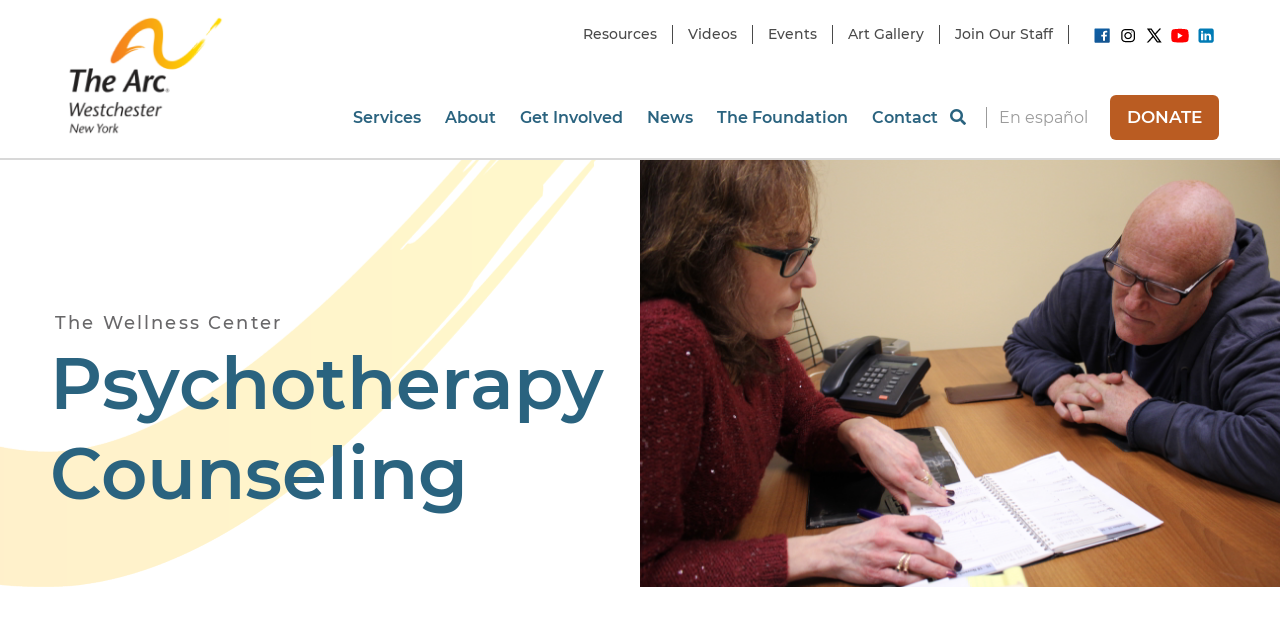

--- FILE ---
content_type: text/html; charset=UTF-8
request_url: https://arcwestchester.org/services/the-wellness-center/psychotherapy-counseling/
body_size: 47832
content:
<!doctype html>
<html lang="en-US">
<head>
	<meta charset="UTF-8"><script type="text/javascript">(window.NREUM||(NREUM={})).init={ajax:{deny_list:["bam.nr-data.net"]},feature_flags:["soft_nav"]};(window.NREUM||(NREUM={})).loader_config={licenseKey:"b139142d92",applicationID:"377784906",browserID:"379458747"};;/*! For license information please see nr-loader-rum-1.308.0.min.js.LICENSE.txt */
(()=>{var e,t,r={163:(e,t,r)=>{"use strict";r.d(t,{j:()=>E});var n=r(384),i=r(1741);var a=r(2555);r(860).K7.genericEvents;const s="experimental.resources",o="register",c=e=>{if(!e||"string"!=typeof e)return!1;try{document.createDocumentFragment().querySelector(e)}catch{return!1}return!0};var d=r(2614),u=r(944),l=r(8122);const f="[data-nr-mask]",g=e=>(0,l.a)(e,(()=>{const e={feature_flags:[],experimental:{allow_registered_children:!1,resources:!1},mask_selector:"*",block_selector:"[data-nr-block]",mask_input_options:{color:!1,date:!1,"datetime-local":!1,email:!1,month:!1,number:!1,range:!1,search:!1,tel:!1,text:!1,time:!1,url:!1,week:!1,textarea:!1,select:!1,password:!0}};return{ajax:{deny_list:void 0,block_internal:!0,enabled:!0,autoStart:!0},api:{get allow_registered_children(){return e.feature_flags.includes(o)||e.experimental.allow_registered_children},set allow_registered_children(t){e.experimental.allow_registered_children=t},duplicate_registered_data:!1},browser_consent_mode:{enabled:!1},distributed_tracing:{enabled:void 0,exclude_newrelic_header:void 0,cors_use_newrelic_header:void 0,cors_use_tracecontext_headers:void 0,allowed_origins:void 0},get feature_flags(){return e.feature_flags},set feature_flags(t){e.feature_flags=t},generic_events:{enabled:!0,autoStart:!0},harvest:{interval:30},jserrors:{enabled:!0,autoStart:!0},logging:{enabled:!0,autoStart:!0},metrics:{enabled:!0,autoStart:!0},obfuscate:void 0,page_action:{enabled:!0},page_view_event:{enabled:!0,autoStart:!0},page_view_timing:{enabled:!0,autoStart:!0},performance:{capture_marks:!1,capture_measures:!1,capture_detail:!0,resources:{get enabled(){return e.feature_flags.includes(s)||e.experimental.resources},set enabled(t){e.experimental.resources=t},asset_types:[],first_party_domains:[],ignore_newrelic:!0}},privacy:{cookies_enabled:!0},proxy:{assets:void 0,beacon:void 0},session:{expiresMs:d.wk,inactiveMs:d.BB},session_replay:{autoStart:!0,enabled:!1,preload:!1,sampling_rate:10,error_sampling_rate:100,collect_fonts:!1,inline_images:!1,fix_stylesheets:!0,mask_all_inputs:!0,get mask_text_selector(){return e.mask_selector},set mask_text_selector(t){c(t)?e.mask_selector="".concat(t,",").concat(f):""===t||null===t?e.mask_selector=f:(0,u.R)(5,t)},get block_class(){return"nr-block"},get ignore_class(){return"nr-ignore"},get mask_text_class(){return"nr-mask"},get block_selector(){return e.block_selector},set block_selector(t){c(t)?e.block_selector+=",".concat(t):""!==t&&(0,u.R)(6,t)},get mask_input_options(){return e.mask_input_options},set mask_input_options(t){t&&"object"==typeof t?e.mask_input_options={...t,password:!0}:(0,u.R)(7,t)}},session_trace:{enabled:!0,autoStart:!0},soft_navigations:{enabled:!0,autoStart:!0},spa:{enabled:!0,autoStart:!0},ssl:void 0,user_actions:{enabled:!0,elementAttributes:["id","className","tagName","type"]}}})());var p=r(6154),m=r(9324);let h=0;const v={buildEnv:m.F3,distMethod:m.Xs,version:m.xv,originTime:p.WN},b={consented:!1},y={appMetadata:{},get consented(){return this.session?.state?.consent||b.consented},set consented(e){b.consented=e},customTransaction:void 0,denyList:void 0,disabled:!1,harvester:void 0,isolatedBacklog:!1,isRecording:!1,loaderType:void 0,maxBytes:3e4,obfuscator:void 0,onerror:void 0,ptid:void 0,releaseIds:{},session:void 0,timeKeeper:void 0,registeredEntities:[],jsAttributesMetadata:{bytes:0},get harvestCount(){return++h}},_=e=>{const t=(0,l.a)(e,y),r=Object.keys(v).reduce((e,t)=>(e[t]={value:v[t],writable:!1,configurable:!0,enumerable:!0},e),{});return Object.defineProperties(t,r)};var w=r(5701);const x=e=>{const t=e.startsWith("http");e+="/",r.p=t?e:"https://"+e};var R=r(7836),k=r(3241);const A={accountID:void 0,trustKey:void 0,agentID:void 0,licenseKey:void 0,applicationID:void 0,xpid:void 0},S=e=>(0,l.a)(e,A),T=new Set;function E(e,t={},r,s){let{init:o,info:c,loader_config:d,runtime:u={},exposed:l=!0}=t;if(!c){const e=(0,n.pV)();o=e.init,c=e.info,d=e.loader_config}e.init=g(o||{}),e.loader_config=S(d||{}),c.jsAttributes??={},p.bv&&(c.jsAttributes.isWorker=!0),e.info=(0,a.D)(c);const f=e.init,m=[c.beacon,c.errorBeacon];T.has(e.agentIdentifier)||(f.proxy.assets&&(x(f.proxy.assets),m.push(f.proxy.assets)),f.proxy.beacon&&m.push(f.proxy.beacon),e.beacons=[...m],function(e){const t=(0,n.pV)();Object.getOwnPropertyNames(i.W.prototype).forEach(r=>{const n=i.W.prototype[r];if("function"!=typeof n||"constructor"===n)return;let a=t[r];e[r]&&!1!==e.exposed&&"micro-agent"!==e.runtime?.loaderType&&(t[r]=(...t)=>{const n=e[r](...t);return a?a(...t):n})})}(e),(0,n.US)("activatedFeatures",w.B)),u.denyList=[...f.ajax.deny_list||[],...f.ajax.block_internal?m:[]],u.ptid=e.agentIdentifier,u.loaderType=r,e.runtime=_(u),T.has(e.agentIdentifier)||(e.ee=R.ee.get(e.agentIdentifier),e.exposed=l,(0,k.W)({agentIdentifier:e.agentIdentifier,drained:!!w.B?.[e.agentIdentifier],type:"lifecycle",name:"initialize",feature:void 0,data:e.config})),T.add(e.agentIdentifier)}},384:(e,t,r)=>{"use strict";r.d(t,{NT:()=>s,US:()=>u,Zm:()=>o,bQ:()=>d,dV:()=>c,pV:()=>l});var n=r(6154),i=r(1863),a=r(1910);const s={beacon:"bam.nr-data.net",errorBeacon:"bam.nr-data.net"};function o(){return n.gm.NREUM||(n.gm.NREUM={}),void 0===n.gm.newrelic&&(n.gm.newrelic=n.gm.NREUM),n.gm.NREUM}function c(){let e=o();return e.o||(e.o={ST:n.gm.setTimeout,SI:n.gm.setImmediate||n.gm.setInterval,CT:n.gm.clearTimeout,XHR:n.gm.XMLHttpRequest,REQ:n.gm.Request,EV:n.gm.Event,PR:n.gm.Promise,MO:n.gm.MutationObserver,FETCH:n.gm.fetch,WS:n.gm.WebSocket},(0,a.i)(...Object.values(e.o))),e}function d(e,t){let r=o();r.initializedAgents??={},t.initializedAt={ms:(0,i.t)(),date:new Date},r.initializedAgents[e]=t}function u(e,t){o()[e]=t}function l(){return function(){let e=o();const t=e.info||{};e.info={beacon:s.beacon,errorBeacon:s.errorBeacon,...t}}(),function(){let e=o();const t=e.init||{};e.init={...t}}(),c(),function(){let e=o();const t=e.loader_config||{};e.loader_config={...t}}(),o()}},782:(e,t,r)=>{"use strict";r.d(t,{T:()=>n});const n=r(860).K7.pageViewTiming},860:(e,t,r)=>{"use strict";r.d(t,{$J:()=>u,K7:()=>c,P3:()=>d,XX:()=>i,Yy:()=>o,df:()=>a,qY:()=>n,v4:()=>s});const n="events",i="jserrors",a="browser/blobs",s="rum",o="browser/logs",c={ajax:"ajax",genericEvents:"generic_events",jserrors:i,logging:"logging",metrics:"metrics",pageAction:"page_action",pageViewEvent:"page_view_event",pageViewTiming:"page_view_timing",sessionReplay:"session_replay",sessionTrace:"session_trace",softNav:"soft_navigations",spa:"spa"},d={[c.pageViewEvent]:1,[c.pageViewTiming]:2,[c.metrics]:3,[c.jserrors]:4,[c.spa]:5,[c.ajax]:6,[c.sessionTrace]:7,[c.softNav]:8,[c.sessionReplay]:9,[c.logging]:10,[c.genericEvents]:11},u={[c.pageViewEvent]:s,[c.pageViewTiming]:n,[c.ajax]:n,[c.spa]:n,[c.softNav]:n,[c.metrics]:i,[c.jserrors]:i,[c.sessionTrace]:a,[c.sessionReplay]:a,[c.logging]:o,[c.genericEvents]:"ins"}},944:(e,t,r)=>{"use strict";r.d(t,{R:()=>i});var n=r(3241);function i(e,t){"function"==typeof console.debug&&(console.debug("New Relic Warning: https://github.com/newrelic/newrelic-browser-agent/blob/main/docs/warning-codes.md#".concat(e),t),(0,n.W)({agentIdentifier:null,drained:null,type:"data",name:"warn",feature:"warn",data:{code:e,secondary:t}}))}},1687:(e,t,r)=>{"use strict";r.d(t,{Ak:()=>d,Ze:()=>f,x3:()=>u});var n=r(3241),i=r(7836),a=r(3606),s=r(860),o=r(2646);const c={};function d(e,t){const r={staged:!1,priority:s.P3[t]||0};l(e),c[e].get(t)||c[e].set(t,r)}function u(e,t){e&&c[e]&&(c[e].get(t)&&c[e].delete(t),p(e,t,!1),c[e].size&&g(e))}function l(e){if(!e)throw new Error("agentIdentifier required");c[e]||(c[e]=new Map)}function f(e="",t="feature",r=!1){if(l(e),!e||!c[e].get(t)||r)return p(e,t);c[e].get(t).staged=!0,g(e)}function g(e){const t=Array.from(c[e]);t.every(([e,t])=>t.staged)&&(t.sort((e,t)=>e[1].priority-t[1].priority),t.forEach(([t])=>{c[e].delete(t),p(e,t)}))}function p(e,t,r=!0){const s=e?i.ee.get(e):i.ee,c=a.i.handlers;if(!s.aborted&&s.backlog&&c){if((0,n.W)({agentIdentifier:e,type:"lifecycle",name:"drain",feature:t}),r){const e=s.backlog[t],r=c[t];if(r){for(let t=0;e&&t<e.length;++t)m(e[t],r);Object.entries(r).forEach(([e,t])=>{Object.values(t||{}).forEach(t=>{t[0]?.on&&t[0]?.context()instanceof o.y&&t[0].on(e,t[1])})})}}s.isolatedBacklog||delete c[t],s.backlog[t]=null,s.emit("drain-"+t,[])}}function m(e,t){var r=e[1];Object.values(t[r]||{}).forEach(t=>{var r=e[0];if(t[0]===r){var n=t[1],i=e[3],a=e[2];n.apply(i,a)}})}},1738:(e,t,r)=>{"use strict";r.d(t,{U:()=>g,Y:()=>f});var n=r(3241),i=r(9908),a=r(1863),s=r(944),o=r(5701),c=r(3969),d=r(8362),u=r(860),l=r(4261);function f(e,t,r,a){const f=a||r;!f||f[e]&&f[e]!==d.d.prototype[e]||(f[e]=function(){(0,i.p)(c.xV,["API/"+e+"/called"],void 0,u.K7.metrics,r.ee),(0,n.W)({agentIdentifier:r.agentIdentifier,drained:!!o.B?.[r.agentIdentifier],type:"data",name:"api",feature:l.Pl+e,data:{}});try{return t.apply(this,arguments)}catch(e){(0,s.R)(23,e)}})}function g(e,t,r,n,s){const o=e.info;null===r?delete o.jsAttributes[t]:o.jsAttributes[t]=r,(s||null===r)&&(0,i.p)(l.Pl+n,[(0,a.t)(),t,r],void 0,"session",e.ee)}},1741:(e,t,r)=>{"use strict";r.d(t,{W:()=>a});var n=r(944),i=r(4261);class a{#e(e,...t){if(this[e]!==a.prototype[e])return this[e](...t);(0,n.R)(35,e)}addPageAction(e,t){return this.#e(i.hG,e,t)}register(e){return this.#e(i.eY,e)}recordCustomEvent(e,t){return this.#e(i.fF,e,t)}setPageViewName(e,t){return this.#e(i.Fw,e,t)}setCustomAttribute(e,t,r){return this.#e(i.cD,e,t,r)}noticeError(e,t){return this.#e(i.o5,e,t)}setUserId(e,t=!1){return this.#e(i.Dl,e,t)}setApplicationVersion(e){return this.#e(i.nb,e)}setErrorHandler(e){return this.#e(i.bt,e)}addRelease(e,t){return this.#e(i.k6,e,t)}log(e,t){return this.#e(i.$9,e,t)}start(){return this.#e(i.d3)}finished(e){return this.#e(i.BL,e)}recordReplay(){return this.#e(i.CH)}pauseReplay(){return this.#e(i.Tb)}addToTrace(e){return this.#e(i.U2,e)}setCurrentRouteName(e){return this.#e(i.PA,e)}interaction(e){return this.#e(i.dT,e)}wrapLogger(e,t,r){return this.#e(i.Wb,e,t,r)}measure(e,t){return this.#e(i.V1,e,t)}consent(e){return this.#e(i.Pv,e)}}},1863:(e,t,r)=>{"use strict";function n(){return Math.floor(performance.now())}r.d(t,{t:()=>n})},1910:(e,t,r)=>{"use strict";r.d(t,{i:()=>a});var n=r(944);const i=new Map;function a(...e){return e.every(e=>{if(i.has(e))return i.get(e);const t="function"==typeof e?e.toString():"",r=t.includes("[native code]"),a=t.includes("nrWrapper");return r||a||(0,n.R)(64,e?.name||t),i.set(e,r),r})}},2555:(e,t,r)=>{"use strict";r.d(t,{D:()=>o,f:()=>s});var n=r(384),i=r(8122);const a={beacon:n.NT.beacon,errorBeacon:n.NT.errorBeacon,licenseKey:void 0,applicationID:void 0,sa:void 0,queueTime:void 0,applicationTime:void 0,ttGuid:void 0,user:void 0,account:void 0,product:void 0,extra:void 0,jsAttributes:{},userAttributes:void 0,atts:void 0,transactionName:void 0,tNamePlain:void 0};function s(e){try{return!!e.licenseKey&&!!e.errorBeacon&&!!e.applicationID}catch(e){return!1}}const o=e=>(0,i.a)(e,a)},2614:(e,t,r)=>{"use strict";r.d(t,{BB:()=>s,H3:()=>n,g:()=>d,iL:()=>c,tS:()=>o,uh:()=>i,wk:()=>a});const n="NRBA",i="SESSION",a=144e5,s=18e5,o={STARTED:"session-started",PAUSE:"session-pause",RESET:"session-reset",RESUME:"session-resume",UPDATE:"session-update"},c={SAME_TAB:"same-tab",CROSS_TAB:"cross-tab"},d={OFF:0,FULL:1,ERROR:2}},2646:(e,t,r)=>{"use strict";r.d(t,{y:()=>n});class n{constructor(e){this.contextId=e}}},2843:(e,t,r)=>{"use strict";r.d(t,{G:()=>a,u:()=>i});var n=r(3878);function i(e,t=!1,r,i){(0,n.DD)("visibilitychange",function(){if(t)return void("hidden"===document.visibilityState&&e());e(document.visibilityState)},r,i)}function a(e,t,r){(0,n.sp)("pagehide",e,t,r)}},3241:(e,t,r)=>{"use strict";r.d(t,{W:()=>a});var n=r(6154);const i="newrelic";function a(e={}){try{n.gm.dispatchEvent(new CustomEvent(i,{detail:e}))}catch(e){}}},3606:(e,t,r)=>{"use strict";r.d(t,{i:()=>a});var n=r(9908);a.on=s;var i=a.handlers={};function a(e,t,r,a){s(a||n.d,i,e,t,r)}function s(e,t,r,i,a){a||(a="feature"),e||(e=n.d);var s=t[a]=t[a]||{};(s[r]=s[r]||[]).push([e,i])}},3878:(e,t,r)=>{"use strict";function n(e,t){return{capture:e,passive:!1,signal:t}}function i(e,t,r=!1,i){window.addEventListener(e,t,n(r,i))}function a(e,t,r=!1,i){document.addEventListener(e,t,n(r,i))}r.d(t,{DD:()=>a,jT:()=>n,sp:()=>i})},3969:(e,t,r)=>{"use strict";r.d(t,{TZ:()=>n,XG:()=>o,rs:()=>i,xV:()=>s,z_:()=>a});const n=r(860).K7.metrics,i="sm",a="cm",s="storeSupportabilityMetrics",o="storeEventMetrics"},4234:(e,t,r)=>{"use strict";r.d(t,{W:()=>a});var n=r(7836),i=r(1687);class a{constructor(e,t){this.agentIdentifier=e,this.ee=n.ee.get(e),this.featureName=t,this.blocked=!1}deregisterDrain(){(0,i.x3)(this.agentIdentifier,this.featureName)}}},4261:(e,t,r)=>{"use strict";r.d(t,{$9:()=>d,BL:()=>o,CH:()=>g,Dl:()=>_,Fw:()=>y,PA:()=>h,Pl:()=>n,Pv:()=>k,Tb:()=>l,U2:()=>a,V1:()=>R,Wb:()=>x,bt:()=>b,cD:()=>v,d3:()=>w,dT:()=>c,eY:()=>p,fF:()=>f,hG:()=>i,k6:()=>s,nb:()=>m,o5:()=>u});const n="api-",i="addPageAction",a="addToTrace",s="addRelease",o="finished",c="interaction",d="log",u="noticeError",l="pauseReplay",f="recordCustomEvent",g="recordReplay",p="register",m="setApplicationVersion",h="setCurrentRouteName",v="setCustomAttribute",b="setErrorHandler",y="setPageViewName",_="setUserId",w="start",x="wrapLogger",R="measure",k="consent"},5289:(e,t,r)=>{"use strict";r.d(t,{GG:()=>s,Qr:()=>c,sB:()=>o});var n=r(3878),i=r(6389);function a(){return"undefined"==typeof document||"complete"===document.readyState}function s(e,t){if(a())return e();const r=(0,i.J)(e),s=setInterval(()=>{a()&&(clearInterval(s),r())},500);(0,n.sp)("load",r,t)}function o(e){if(a())return e();(0,n.DD)("DOMContentLoaded",e)}function c(e){if(a())return e();(0,n.sp)("popstate",e)}},5607:(e,t,r)=>{"use strict";r.d(t,{W:()=>n});const n=(0,r(9566).bz)()},5701:(e,t,r)=>{"use strict";r.d(t,{B:()=>a,t:()=>s});var n=r(3241);const i=new Set,a={};function s(e,t){const r=t.agentIdentifier;a[r]??={},e&&"object"==typeof e&&(i.has(r)||(t.ee.emit("rumresp",[e]),a[r]=e,i.add(r),(0,n.W)({agentIdentifier:r,loaded:!0,drained:!0,type:"lifecycle",name:"load",feature:void 0,data:e})))}},6154:(e,t,r)=>{"use strict";r.d(t,{OF:()=>c,RI:()=>i,WN:()=>u,bv:()=>a,eN:()=>l,gm:()=>s,mw:()=>o,sb:()=>d});var n=r(1863);const i="undefined"!=typeof window&&!!window.document,a="undefined"!=typeof WorkerGlobalScope&&("undefined"!=typeof self&&self instanceof WorkerGlobalScope&&self.navigator instanceof WorkerNavigator||"undefined"!=typeof globalThis&&globalThis instanceof WorkerGlobalScope&&globalThis.navigator instanceof WorkerNavigator),s=i?window:"undefined"!=typeof WorkerGlobalScope&&("undefined"!=typeof self&&self instanceof WorkerGlobalScope&&self||"undefined"!=typeof globalThis&&globalThis instanceof WorkerGlobalScope&&globalThis),o=Boolean("hidden"===s?.document?.visibilityState),c=/iPad|iPhone|iPod/.test(s.navigator?.userAgent),d=c&&"undefined"==typeof SharedWorker,u=((()=>{const e=s.navigator?.userAgent?.match(/Firefox[/\s](\d+\.\d+)/);Array.isArray(e)&&e.length>=2&&e[1]})(),Date.now()-(0,n.t)()),l=()=>"undefined"!=typeof PerformanceNavigationTiming&&s?.performance?.getEntriesByType("navigation")?.[0]?.responseStart},6389:(e,t,r)=>{"use strict";function n(e,t=500,r={}){const n=r?.leading||!1;let i;return(...r)=>{n&&void 0===i&&(e.apply(this,r),i=setTimeout(()=>{i=clearTimeout(i)},t)),n||(clearTimeout(i),i=setTimeout(()=>{e.apply(this,r)},t))}}function i(e){let t=!1;return(...r)=>{t||(t=!0,e.apply(this,r))}}r.d(t,{J:()=>i,s:()=>n})},6630:(e,t,r)=>{"use strict";r.d(t,{T:()=>n});const n=r(860).K7.pageViewEvent},7699:(e,t,r)=>{"use strict";r.d(t,{It:()=>a,KC:()=>o,No:()=>i,qh:()=>s});var n=r(860);const i=16e3,a=1e6,s="SESSION_ERROR",o={[n.K7.logging]:!0,[n.K7.genericEvents]:!1,[n.K7.jserrors]:!1,[n.K7.ajax]:!1}},7836:(e,t,r)=>{"use strict";r.d(t,{P:()=>o,ee:()=>c});var n=r(384),i=r(8990),a=r(2646),s=r(5607);const o="nr@context:".concat(s.W),c=function e(t,r){var n={},s={},u={},l=!1;try{l=16===r.length&&d.initializedAgents?.[r]?.runtime.isolatedBacklog}catch(e){}var f={on:p,addEventListener:p,removeEventListener:function(e,t){var r=n[e];if(!r)return;for(var i=0;i<r.length;i++)r[i]===t&&r.splice(i,1)},emit:function(e,r,n,i,a){!1!==a&&(a=!0);if(c.aborted&&!i)return;t&&a&&t.emit(e,r,n);var o=g(n);m(e).forEach(e=>{e.apply(o,r)});var d=v()[s[e]];d&&d.push([f,e,r,o]);return o},get:h,listeners:m,context:g,buffer:function(e,t){const r=v();if(t=t||"feature",f.aborted)return;Object.entries(e||{}).forEach(([e,n])=>{s[n]=t,t in r||(r[t]=[])})},abort:function(){f._aborted=!0,Object.keys(f.backlog).forEach(e=>{delete f.backlog[e]})},isBuffering:function(e){return!!v()[s[e]]},debugId:r,backlog:l?{}:t&&"object"==typeof t.backlog?t.backlog:{},isolatedBacklog:l};return Object.defineProperty(f,"aborted",{get:()=>{let e=f._aborted||!1;return e||(t&&(e=t.aborted),e)}}),f;function g(e){return e&&e instanceof a.y?e:e?(0,i.I)(e,o,()=>new a.y(o)):new a.y(o)}function p(e,t){n[e]=m(e).concat(t)}function m(e){return n[e]||[]}function h(t){return u[t]=u[t]||e(f,t)}function v(){return f.backlog}}(void 0,"globalEE"),d=(0,n.Zm)();d.ee||(d.ee=c)},8122:(e,t,r)=>{"use strict";r.d(t,{a:()=>i});var n=r(944);function i(e,t){try{if(!e||"object"!=typeof e)return(0,n.R)(3);if(!t||"object"!=typeof t)return(0,n.R)(4);const r=Object.create(Object.getPrototypeOf(t),Object.getOwnPropertyDescriptors(t)),a=0===Object.keys(r).length?e:r;for(let s in a)if(void 0!==e[s])try{if(null===e[s]){r[s]=null;continue}Array.isArray(e[s])&&Array.isArray(t[s])?r[s]=Array.from(new Set([...e[s],...t[s]])):"object"==typeof e[s]&&"object"==typeof t[s]?r[s]=i(e[s],t[s]):r[s]=e[s]}catch(e){r[s]||(0,n.R)(1,e)}return r}catch(e){(0,n.R)(2,e)}}},8362:(e,t,r)=>{"use strict";r.d(t,{d:()=>a});var n=r(9566),i=r(1741);class a extends i.W{agentIdentifier=(0,n.LA)(16)}},8374:(e,t,r)=>{r.nc=(()=>{try{return document?.currentScript?.nonce}catch(e){}return""})()},8990:(e,t,r)=>{"use strict";r.d(t,{I:()=>i});var n=Object.prototype.hasOwnProperty;function i(e,t,r){if(n.call(e,t))return e[t];var i=r();if(Object.defineProperty&&Object.keys)try{return Object.defineProperty(e,t,{value:i,writable:!0,enumerable:!1}),i}catch(e){}return e[t]=i,i}},9324:(e,t,r)=>{"use strict";r.d(t,{F3:()=>i,Xs:()=>a,xv:()=>n});const n="1.308.0",i="PROD",a="CDN"},9566:(e,t,r)=>{"use strict";r.d(t,{LA:()=>o,bz:()=>s});var n=r(6154);const i="xxxxxxxx-xxxx-4xxx-yxxx-xxxxxxxxxxxx";function a(e,t){return e?15&e[t]:16*Math.random()|0}function s(){const e=n.gm?.crypto||n.gm?.msCrypto;let t,r=0;return e&&e.getRandomValues&&(t=e.getRandomValues(new Uint8Array(30))),i.split("").map(e=>"x"===e?a(t,r++).toString(16):"y"===e?(3&a()|8).toString(16):e).join("")}function o(e){const t=n.gm?.crypto||n.gm?.msCrypto;let r,i=0;t&&t.getRandomValues&&(r=t.getRandomValues(new Uint8Array(e)));const s=[];for(var o=0;o<e;o++)s.push(a(r,i++).toString(16));return s.join("")}},9908:(e,t,r)=>{"use strict";r.d(t,{d:()=>n,p:()=>i});var n=r(7836).ee.get("handle");function i(e,t,r,i,a){a?(a.buffer([e],i),a.emit(e,t,r)):(n.buffer([e],i),n.emit(e,t,r))}}},n={};function i(e){var t=n[e];if(void 0!==t)return t.exports;var a=n[e]={exports:{}};return r[e](a,a.exports,i),a.exports}i.m=r,i.d=(e,t)=>{for(var r in t)i.o(t,r)&&!i.o(e,r)&&Object.defineProperty(e,r,{enumerable:!0,get:t[r]})},i.f={},i.e=e=>Promise.all(Object.keys(i.f).reduce((t,r)=>(i.f[r](e,t),t),[])),i.u=e=>"nr-rum-1.308.0.min.js",i.o=(e,t)=>Object.prototype.hasOwnProperty.call(e,t),e={},t="NRBA-1.308.0.PROD:",i.l=(r,n,a,s)=>{if(e[r])e[r].push(n);else{var o,c;if(void 0!==a)for(var d=document.getElementsByTagName("script"),u=0;u<d.length;u++){var l=d[u];if(l.getAttribute("src")==r||l.getAttribute("data-webpack")==t+a){o=l;break}}if(!o){c=!0;var f={296:"sha512-+MIMDsOcckGXa1EdWHqFNv7P+JUkd5kQwCBr3KE6uCvnsBNUrdSt4a/3/L4j4TxtnaMNjHpza2/erNQbpacJQA=="};(o=document.createElement("script")).charset="utf-8",i.nc&&o.setAttribute("nonce",i.nc),o.setAttribute("data-webpack",t+a),o.src=r,0!==o.src.indexOf(window.location.origin+"/")&&(o.crossOrigin="anonymous"),f[s]&&(o.integrity=f[s])}e[r]=[n];var g=(t,n)=>{o.onerror=o.onload=null,clearTimeout(p);var i=e[r];if(delete e[r],o.parentNode&&o.parentNode.removeChild(o),i&&i.forEach(e=>e(n)),t)return t(n)},p=setTimeout(g.bind(null,void 0,{type:"timeout",target:o}),12e4);o.onerror=g.bind(null,o.onerror),o.onload=g.bind(null,o.onload),c&&document.head.appendChild(o)}},i.r=e=>{"undefined"!=typeof Symbol&&Symbol.toStringTag&&Object.defineProperty(e,Symbol.toStringTag,{value:"Module"}),Object.defineProperty(e,"__esModule",{value:!0})},i.p="https://js-agent.newrelic.com/",(()=>{var e={374:0,840:0};i.f.j=(t,r)=>{var n=i.o(e,t)?e[t]:void 0;if(0!==n)if(n)r.push(n[2]);else{var a=new Promise((r,i)=>n=e[t]=[r,i]);r.push(n[2]=a);var s=i.p+i.u(t),o=new Error;i.l(s,r=>{if(i.o(e,t)&&(0!==(n=e[t])&&(e[t]=void 0),n)){var a=r&&("load"===r.type?"missing":r.type),s=r&&r.target&&r.target.src;o.message="Loading chunk "+t+" failed: ("+a+": "+s+")",o.name="ChunkLoadError",o.type=a,o.request=s,n[1](o)}},"chunk-"+t,t)}};var t=(t,r)=>{var n,a,[s,o,c]=r,d=0;if(s.some(t=>0!==e[t])){for(n in o)i.o(o,n)&&(i.m[n]=o[n]);if(c)c(i)}for(t&&t(r);d<s.length;d++)a=s[d],i.o(e,a)&&e[a]&&e[a][0](),e[a]=0},r=self["webpackChunk:NRBA-1.308.0.PROD"]=self["webpackChunk:NRBA-1.308.0.PROD"]||[];r.forEach(t.bind(null,0)),r.push=t.bind(null,r.push.bind(r))})(),(()=>{"use strict";i(8374);var e=i(8362),t=i(860);const r=Object.values(t.K7);var n=i(163);var a=i(9908),s=i(1863),o=i(4261),c=i(1738);var d=i(1687),u=i(4234),l=i(5289),f=i(6154),g=i(944),p=i(384);const m=e=>f.RI&&!0===e?.privacy.cookies_enabled;function h(e){return!!(0,p.dV)().o.MO&&m(e)&&!0===e?.session_trace.enabled}var v=i(6389),b=i(7699);class y extends u.W{constructor(e,t){super(e.agentIdentifier,t),this.agentRef=e,this.abortHandler=void 0,this.featAggregate=void 0,this.loadedSuccessfully=void 0,this.onAggregateImported=new Promise(e=>{this.loadedSuccessfully=e}),this.deferred=Promise.resolve(),!1===e.init[this.featureName].autoStart?this.deferred=new Promise((t,r)=>{this.ee.on("manual-start-all",(0,v.J)(()=>{(0,d.Ak)(e.agentIdentifier,this.featureName),t()}))}):(0,d.Ak)(e.agentIdentifier,t)}importAggregator(e,t,r={}){if(this.featAggregate)return;const n=async()=>{let n;await this.deferred;try{if(m(e.init)){const{setupAgentSession:t}=await i.e(296).then(i.bind(i,3305));n=t(e)}}catch(e){(0,g.R)(20,e),this.ee.emit("internal-error",[e]),(0,a.p)(b.qh,[e],void 0,this.featureName,this.ee)}try{if(!this.#t(this.featureName,n,e.init))return(0,d.Ze)(this.agentIdentifier,this.featureName),void this.loadedSuccessfully(!1);const{Aggregate:i}=await t();this.featAggregate=new i(e,r),e.runtime.harvester.initializedAggregates.push(this.featAggregate),this.loadedSuccessfully(!0)}catch(e){(0,g.R)(34,e),this.abortHandler?.(),(0,d.Ze)(this.agentIdentifier,this.featureName,!0),this.loadedSuccessfully(!1),this.ee&&this.ee.abort()}};f.RI?(0,l.GG)(()=>n(),!0):n()}#t(e,r,n){if(this.blocked)return!1;switch(e){case t.K7.sessionReplay:return h(n)&&!!r;case t.K7.sessionTrace:return!!r;default:return!0}}}var _=i(6630),w=i(2614),x=i(3241);class R extends y{static featureName=_.T;constructor(e){var t;super(e,_.T),this.setupInspectionEvents(e.agentIdentifier),t=e,(0,c.Y)(o.Fw,function(e,r){"string"==typeof e&&("/"!==e.charAt(0)&&(e="/"+e),t.runtime.customTransaction=(r||"http://custom.transaction")+e,(0,a.p)(o.Pl+o.Fw,[(0,s.t)()],void 0,void 0,t.ee))},t),this.importAggregator(e,()=>i.e(296).then(i.bind(i,3943)))}setupInspectionEvents(e){const t=(t,r)=>{t&&(0,x.W)({agentIdentifier:e,timeStamp:t.timeStamp,loaded:"complete"===t.target.readyState,type:"window",name:r,data:t.target.location+""})};(0,l.sB)(e=>{t(e,"DOMContentLoaded")}),(0,l.GG)(e=>{t(e,"load")}),(0,l.Qr)(e=>{t(e,"navigate")}),this.ee.on(w.tS.UPDATE,(t,r)=>{(0,x.W)({agentIdentifier:e,type:"lifecycle",name:"session",data:r})})}}class k extends e.d{constructor(e){var t;(super(),f.gm)?(this.features={},(0,p.bQ)(this.agentIdentifier,this),this.desiredFeatures=new Set(e.features||[]),this.desiredFeatures.add(R),(0,n.j)(this,e,e.loaderType||"agent"),t=this,(0,c.Y)(o.cD,function(e,r,n=!1){if("string"==typeof e){if(["string","number","boolean"].includes(typeof r)||null===r)return(0,c.U)(t,e,r,o.cD,n);(0,g.R)(40,typeof r)}else(0,g.R)(39,typeof e)},t),function(e){(0,c.Y)(o.Dl,function(t,r=!1){if("string"!=typeof t&&null!==t)return void(0,g.R)(41,typeof t);const n=e.info.jsAttributes["enduser.id"];r&&null!=n&&n!==t?(0,a.p)(o.Pl+"setUserIdAndResetSession",[t],void 0,"session",e.ee):(0,c.U)(e,"enduser.id",t,o.Dl,!0)},e)}(this),function(e){(0,c.Y)(o.nb,function(t){if("string"==typeof t||null===t)return(0,c.U)(e,"application.version",t,o.nb,!1);(0,g.R)(42,typeof t)},e)}(this),function(e){(0,c.Y)(o.d3,function(){e.ee.emit("manual-start-all")},e)}(this),function(e){(0,c.Y)(o.Pv,function(t=!0){if("boolean"==typeof t){if((0,a.p)(o.Pl+o.Pv,[t],void 0,"session",e.ee),e.runtime.consented=t,t){const t=e.features.page_view_event;t.onAggregateImported.then(e=>{const r=t.featAggregate;e&&!r.sentRum&&r.sendRum()})}}else(0,g.R)(65,typeof t)},e)}(this),this.run()):(0,g.R)(21)}get config(){return{info:this.info,init:this.init,loader_config:this.loader_config,runtime:this.runtime}}get api(){return this}run(){try{const e=function(e){const t={};return r.forEach(r=>{t[r]=!!e[r]?.enabled}),t}(this.init),n=[...this.desiredFeatures];n.sort((e,r)=>t.P3[e.featureName]-t.P3[r.featureName]),n.forEach(r=>{if(!e[r.featureName]&&r.featureName!==t.K7.pageViewEvent)return;if(r.featureName===t.K7.spa)return void(0,g.R)(67);const n=function(e){switch(e){case t.K7.ajax:return[t.K7.jserrors];case t.K7.sessionTrace:return[t.K7.ajax,t.K7.pageViewEvent];case t.K7.sessionReplay:return[t.K7.sessionTrace];case t.K7.pageViewTiming:return[t.K7.pageViewEvent];default:return[]}}(r.featureName).filter(e=>!(e in this.features));n.length>0&&(0,g.R)(36,{targetFeature:r.featureName,missingDependencies:n}),this.features[r.featureName]=new r(this)})}catch(e){(0,g.R)(22,e);for(const e in this.features)this.features[e].abortHandler?.();const t=(0,p.Zm)();delete t.initializedAgents[this.agentIdentifier]?.features,delete this.sharedAggregator;return t.ee.get(this.agentIdentifier).abort(),!1}}}var A=i(2843),S=i(782);class T extends y{static featureName=S.T;constructor(e){super(e,S.T),f.RI&&((0,A.u)(()=>(0,a.p)("docHidden",[(0,s.t)()],void 0,S.T,this.ee),!0),(0,A.G)(()=>(0,a.p)("winPagehide",[(0,s.t)()],void 0,S.T,this.ee)),this.importAggregator(e,()=>i.e(296).then(i.bind(i,2117))))}}var E=i(3969);class I extends y{static featureName=E.TZ;constructor(e){super(e,E.TZ),f.RI&&document.addEventListener("securitypolicyviolation",e=>{(0,a.p)(E.xV,["Generic/CSPViolation/Detected"],void 0,this.featureName,this.ee)}),this.importAggregator(e,()=>i.e(296).then(i.bind(i,9623)))}}new k({features:[R,T,I],loaderType:"lite"})})()})();</script>
	<meta name="viewport" content="width=device-width, initial-scale=1, maximum-scale=1, user-scalable=no" />
	<link rel="profile" href="https://gmpg.org/xfn/11">
	<script src="https://arcwestchester.org/wp-content/themes/the-arc/js/fontawesome.js"></script>
	<link href="/wp-content/themes/the-arc/assets/font-monserrat.css" rel="stylesheet">
	<link href="/wp-content/themes/the-arc/assets/font-lato.css" rel="stylesheet">
	<link href="/wp-content/themes/the-arc/assets/awesome.css" rel="stylesheet">
	<script src="https://code.jquery.com/jquery-2.0.3.js" type="text/javascript"></script>
	<script src="https://arcwestchester.org/wp-content/themes/the-arc/js/jquery-1.12.4.js" type="text/javascript"></script>
	<script src="https://arcwestchester.org/wp-content/themes/the-arc/js/jquery-ui.js"></script>
	<link href="https://unpkg.com/aos@2.3.1/dist/aos.css" rel="stylesheet">
	<script src="https://unpkg.com/aos@2.3.1/dist/aos.js"></script>
	<!-- Google Tag Manager -->
	<script>(function(w,d,s,l,i){w[l]=w[l]||[];w[l].push({'gtm.start':
	new Date().getTime(),event:'gtm.js'});var f=d.getElementsByTagName(s)[0],
	j=d.createElement(s),dl=l!='dataLayer'?'&l='+l:'';j.async=true;j.src=
	'https://www.googletagmanager.com/gtm.js?id='+i+dl;f.parentNode.insertBefore(j,f);
	})(window,document,'script','dataLayer','GTM-WXVCMN');</script>
	<!-- End Google Tag Manager -->
	<script>
        window.dataLayer = window.dataLayer || [];
    </script>
	<meta name='robots' content='index, follow, max-image-preview:large, max-snippet:-1, max-video-preview:-1' />
	<style>img:is([sizes="auto" i], [sizes^="auto," i]) { contain-intrinsic-size: 3000px 1500px }</style>
	
	<!-- This site is optimized with the Yoast SEO plugin v26.7 - https://yoast.com/wordpress/plugins/seo/ -->
	<title>Psychotherapy Counseling | The Arc Westchester</title>
	<meta name="description" content="Therapy services to help individuals manage healthy, day-to-day interactions and feelings." />
	<link rel="canonical" href="https://arcwestchester.org/services/the-wellness-center/psychotherapy-counseling/" />
	<meta property="og:locale" content="en_US" />
	<meta property="og:type" content="article" />
	<meta property="og:title" content="Psychotherapy Counseling | The Arc Westchester" />
	<meta property="og:description" content="Therapy services to help individuals manage healthy, day-to-day interactions and feelings." />
	<meta property="og:url" content="https://arcwestchester.org/services/the-wellness-center/psychotherapy-counseling/" />
	<meta property="og:site_name" content="The Arc" />
	<meta property="article:publisher" content="https://www.facebook.com/ArcWestchesterNY" />
	<meta property="article:modified_time" content="2019-07-19T16:48:06+00:00" />
	<meta name="twitter:card" content="summary_large_image" />
	<meta name="twitter:site" content="@ArcWestchester" />
	<meta name="twitter:label1" content="Est. reading time" />
	<meta name="twitter:data1" content="1 minute" />
	<script type="application/ld+json" class="yoast-schema-graph">{"@context":"https://schema.org","@graph":[{"@type":"WebPage","@id":"https://arcwestchester.org/services/the-wellness-center/psychotherapy-counseling/","url":"https://arcwestchester.org/services/the-wellness-center/psychotherapy-counseling/","name":"Psychotherapy Counseling | The Arc Westchester","isPartOf":{"@id":"https://arcwestchester.org/#website"},"datePublished":"2019-03-13T21:25:15+00:00","dateModified":"2019-07-19T16:48:06+00:00","description":"Therapy services to help individuals manage healthy, day-to-day interactions and feelings.","breadcrumb":{"@id":"https://arcwestchester.org/services/the-wellness-center/psychotherapy-counseling/#breadcrumb"},"inLanguage":"en-US","potentialAction":[{"@type":"ReadAction","target":["https://arcwestchester.org/services/the-wellness-center/psychotherapy-counseling/"]}]},{"@type":"BreadcrumbList","@id":"https://arcwestchester.org/services/the-wellness-center/psychotherapy-counseling/#breadcrumb","itemListElement":[{"@type":"ListItem","position":1,"name":"Home","item":"https://arcwestchester.org/"},{"@type":"ListItem","position":2,"name":"Services","item":"https://arcwestchester.org/services/"},{"@type":"ListItem","position":3,"name":"The Wellness Center","item":"https://arcwestchester.org/services/the-wellness-center/"},{"@type":"ListItem","position":4,"name":"Psychotherapy Counseling"}]},{"@type":"WebSite","@id":"https://arcwestchester.org/#website","url":"https://arcwestchester.org/","name":"The Arc","description":"Supporting people with developmental disabilities throughout their lifetime","publisher":{"@id":"https://arcwestchester.org/#organization"},"potentialAction":[{"@type":"SearchAction","target":{"@type":"EntryPoint","urlTemplate":"https://arcwestchester.org/?s={search_term_string}"},"query-input":{"@type":"PropertyValueSpecification","valueRequired":true,"valueName":"search_term_string"}}],"inLanguage":"en-US"},{"@type":"Organization","@id":"https://arcwestchester.org/#organization","name":"Arc Westchester","url":"https://arcwestchester.org/","logo":{"@type":"ImageObject","inLanguage":"en-US","@id":"https://arcwestchester.org/#/schema/logo/image/","url":"https://arcwestchester.org/wp-content/uploads/2019/01/the-arc-logo.png","contentUrl":"https://arcwestchester.org/wp-content/uploads/2019/01/the-arc-logo.png","width":175,"height":128,"caption":"Arc Westchester"},"image":{"@id":"https://arcwestchester.org/#/schema/logo/image/"},"sameAs":["https://www.facebook.com/ArcWestchesterNY","https://x.com/ArcWestchester","https://www.instagram.com/arcwestchester/","https://www.linkedin.com/company/the-arc-westchester","https://www.youtube.com/channel/UCyE_oGNCWwY6JM1dazHTNHw"]}]}</script>
	<!-- / Yoast SEO plugin. -->


<link rel='dns-prefetch' href='//translate.google.com' />
<link rel='dns-prefetch' href='//challenges.cloudflare.com' />
<link rel='dns-prefetch' href='//maps.googleapis.com' />
<link rel='dns-prefetch' href='//fonts.googleapis.com' />
<link rel="alternate" type="application/rss+xml" title="The Arc &raquo; Feed" href="https://arcwestchester.org/feed/" />
<link rel="alternate" type="application/rss+xml" title="The Arc &raquo; Comments Feed" href="https://arcwestchester.org/comments/feed/" />
<link rel="alternate" type="text/calendar" title="The Arc &raquo; iCal Feed" href="https://arcwestchester.org/events/?ical=1" />
<link rel='stylesheet' id='reusablec-block-css-css' href='https://arcwestchester.org/wp-content/plugins/reusable-content-blocks/includes/css/reusablec-block.css' type='text/css' media='all' />
<link rel='stylesheet' id='wp-block-library-css' href='https://arcwestchester.org/wp-includes/css/dist/block-library/style.min.css' type='text/css' media='all' />
<style id='classic-theme-styles-inline-css' type='text/css'>
/*! This file is auto-generated */
.wp-block-button__link{color:#fff;background-color:#32373c;border-radius:9999px;box-shadow:none;text-decoration:none;padding:calc(.667em + 2px) calc(1.333em + 2px);font-size:1.125em}.wp-block-file__button{background:#32373c;color:#fff;text-decoration:none}
</style>
<link rel='stylesheet' id='wp-components-css' href='https://arcwestchester.org/wp-includes/css/dist/components/style.min.css' type='text/css' media='all' />
<link rel='stylesheet' id='wp-preferences-css' href='https://arcwestchester.org/wp-includes/css/dist/preferences/style.min.css' type='text/css' media='all' />
<link rel='stylesheet' id='wp-block-editor-css' href='https://arcwestchester.org/wp-includes/css/dist/block-editor/style.min.css' type='text/css' media='all' />
<link rel='stylesheet' id='wp-reusable-blocks-css' href='https://arcwestchester.org/wp-includes/css/dist/reusable-blocks/style.min.css' type='text/css' media='all' />
<link rel='stylesheet' id='wp-patterns-css' href='https://arcwestchester.org/wp-includes/css/dist/patterns/style.min.css' type='text/css' media='all' />
<link rel='stylesheet' id='wp-editor-css' href='https://arcwestchester.org/wp-includes/css/dist/editor/style.min.css' type='text/css' media='all' />
<link rel='stylesheet' id='sjb_shortcode_block-cgb-style-css-css' href='https://arcwestchester.org/wp-content/plugins/simple-job-board/sjb-block/dist/blocks.style.build.css' type='text/css' media='all' />
<style id='pdfemb-pdf-embedder-viewer-style-inline-css' type='text/css'>
.wp-block-pdfemb-pdf-embedder-viewer{max-width:none}

</style>
<link rel='stylesheet' id='hashabr-block-style-css' href='https://arcwestchester.org/wp-content/plugins/hashbar-wp-notification-bar/assets/css/block-style-index.css' type='text/css' media='all' />
<link rel='stylesheet' id='hashbar-frontend-css' href='https://arcwestchester.org/wp-content/plugins/hashbar-wp-notification-bar/assets/css/frontend.css' type='text/css' media='all' />
<link rel='stylesheet' id='mediaelement-css' href='https://arcwestchester.org/wp-includes/js/mediaelement/mediaelementplayer-legacy.min.css' type='text/css' media='all' />
<link rel='stylesheet' id='wp-mediaelement-css' href='https://arcwestchester.org/wp-includes/js/mediaelement/wp-mediaelement.min.css' type='text/css' media='all' />
<link rel='stylesheet' id='view_editor_gutenberg_frontend_assets-css' href='https://arcwestchester.org/wp-content/plugins/toolset-blocks/public/css/views-frontend.css' type='text/css' media='all' />
<style id='view_editor_gutenberg_frontend_assets-inline-css' type='text/css'>
.wpv-sort-list-dropdown.wpv-sort-list-dropdown-style-default > span.wpv-sort-list,.wpv-sort-list-dropdown.wpv-sort-list-dropdown-style-default .wpv-sort-list-item {border-color: #cdcdcd;}.wpv-sort-list-dropdown.wpv-sort-list-dropdown-style-default .wpv-sort-list-item a {color: #444;background-color: #fff;}.wpv-sort-list-dropdown.wpv-sort-list-dropdown-style-default a:hover,.wpv-sort-list-dropdown.wpv-sort-list-dropdown-style-default a:focus {color: #000;background-color: #eee;}.wpv-sort-list-dropdown.wpv-sort-list-dropdown-style-default .wpv-sort-list-item.wpv-sort-list-current a {color: #000;background-color: #eee;}
.wpv-sort-list-dropdown.wpv-sort-list-dropdown-style-default > span.wpv-sort-list,.wpv-sort-list-dropdown.wpv-sort-list-dropdown-style-default .wpv-sort-list-item {border-color: #cdcdcd;}.wpv-sort-list-dropdown.wpv-sort-list-dropdown-style-default .wpv-sort-list-item a {color: #444;background-color: #fff;}.wpv-sort-list-dropdown.wpv-sort-list-dropdown-style-default a:hover,.wpv-sort-list-dropdown.wpv-sort-list-dropdown-style-default a:focus {color: #000;background-color: #eee;}.wpv-sort-list-dropdown.wpv-sort-list-dropdown-style-default .wpv-sort-list-item.wpv-sort-list-current a {color: #000;background-color: #eee;}.wpv-sort-list-dropdown.wpv-sort-list-dropdown-style-grey > span.wpv-sort-list,.wpv-sort-list-dropdown.wpv-sort-list-dropdown-style-grey .wpv-sort-list-item {border-color: #cdcdcd;}.wpv-sort-list-dropdown.wpv-sort-list-dropdown-style-grey .wpv-sort-list-item a {color: #444;background-color: #eeeeee;}.wpv-sort-list-dropdown.wpv-sort-list-dropdown-style-grey a:hover,.wpv-sort-list-dropdown.wpv-sort-list-dropdown-style-grey a:focus {color: #000;background-color: #e5e5e5;}.wpv-sort-list-dropdown.wpv-sort-list-dropdown-style-grey .wpv-sort-list-item.wpv-sort-list-current a {color: #000;background-color: #e5e5e5;}
.wpv-sort-list-dropdown.wpv-sort-list-dropdown-style-default > span.wpv-sort-list,.wpv-sort-list-dropdown.wpv-sort-list-dropdown-style-default .wpv-sort-list-item {border-color: #cdcdcd;}.wpv-sort-list-dropdown.wpv-sort-list-dropdown-style-default .wpv-sort-list-item a {color: #444;background-color: #fff;}.wpv-sort-list-dropdown.wpv-sort-list-dropdown-style-default a:hover,.wpv-sort-list-dropdown.wpv-sort-list-dropdown-style-default a:focus {color: #000;background-color: #eee;}.wpv-sort-list-dropdown.wpv-sort-list-dropdown-style-default .wpv-sort-list-item.wpv-sort-list-current a {color: #000;background-color: #eee;}.wpv-sort-list-dropdown.wpv-sort-list-dropdown-style-grey > span.wpv-sort-list,.wpv-sort-list-dropdown.wpv-sort-list-dropdown-style-grey .wpv-sort-list-item {border-color: #cdcdcd;}.wpv-sort-list-dropdown.wpv-sort-list-dropdown-style-grey .wpv-sort-list-item a {color: #444;background-color: #eeeeee;}.wpv-sort-list-dropdown.wpv-sort-list-dropdown-style-grey a:hover,.wpv-sort-list-dropdown.wpv-sort-list-dropdown-style-grey a:focus {color: #000;background-color: #e5e5e5;}.wpv-sort-list-dropdown.wpv-sort-list-dropdown-style-grey .wpv-sort-list-item.wpv-sort-list-current a {color: #000;background-color: #e5e5e5;}.wpv-sort-list-dropdown.wpv-sort-list-dropdown-style-blue > span.wpv-sort-list,.wpv-sort-list-dropdown.wpv-sort-list-dropdown-style-blue .wpv-sort-list-item {border-color: #0099cc;}.wpv-sort-list-dropdown.wpv-sort-list-dropdown-style-blue .wpv-sort-list-item a {color: #444;background-color: #cbddeb;}.wpv-sort-list-dropdown.wpv-sort-list-dropdown-style-blue a:hover,.wpv-sort-list-dropdown.wpv-sort-list-dropdown-style-blue a:focus {color: #000;background-color: #95bedd;}.wpv-sort-list-dropdown.wpv-sort-list-dropdown-style-blue .wpv-sort-list-item.wpv-sort-list-current a {color: #000;background-color: #95bedd;}
</style>
<style id='global-styles-inline-css' type='text/css'>
:root{--wp--preset--aspect-ratio--square: 1;--wp--preset--aspect-ratio--4-3: 4/3;--wp--preset--aspect-ratio--3-4: 3/4;--wp--preset--aspect-ratio--3-2: 3/2;--wp--preset--aspect-ratio--2-3: 2/3;--wp--preset--aspect-ratio--16-9: 16/9;--wp--preset--aspect-ratio--9-16: 9/16;--wp--preset--color--black: #000000;--wp--preset--color--cyan-bluish-gray: #abb8c3;--wp--preset--color--white: #ffffff;--wp--preset--color--pale-pink: #f78da7;--wp--preset--color--vivid-red: #cf2e2e;--wp--preset--color--luminous-vivid-orange: #ff6900;--wp--preset--color--luminous-vivid-amber: #fcb900;--wp--preset--color--light-green-cyan: #7bdcb5;--wp--preset--color--vivid-green-cyan: #00d084;--wp--preset--color--pale-cyan-blue: #8ed1fc;--wp--preset--color--vivid-cyan-blue: #0693e3;--wp--preset--color--vivid-purple: #9b51e0;--wp--preset--gradient--vivid-cyan-blue-to-vivid-purple: linear-gradient(135deg,rgba(6,147,227,1) 0%,rgb(155,81,224) 100%);--wp--preset--gradient--light-green-cyan-to-vivid-green-cyan: linear-gradient(135deg,rgb(122,220,180) 0%,rgb(0,208,130) 100%);--wp--preset--gradient--luminous-vivid-amber-to-luminous-vivid-orange: linear-gradient(135deg,rgba(252,185,0,1) 0%,rgba(255,105,0,1) 100%);--wp--preset--gradient--luminous-vivid-orange-to-vivid-red: linear-gradient(135deg,rgba(255,105,0,1) 0%,rgb(207,46,46) 100%);--wp--preset--gradient--very-light-gray-to-cyan-bluish-gray: linear-gradient(135deg,rgb(238,238,238) 0%,rgb(169,184,195) 100%);--wp--preset--gradient--cool-to-warm-spectrum: linear-gradient(135deg,rgb(74,234,220) 0%,rgb(151,120,209) 20%,rgb(207,42,186) 40%,rgb(238,44,130) 60%,rgb(251,105,98) 80%,rgb(254,248,76) 100%);--wp--preset--gradient--blush-light-purple: linear-gradient(135deg,rgb(255,206,236) 0%,rgb(152,150,240) 100%);--wp--preset--gradient--blush-bordeaux: linear-gradient(135deg,rgb(254,205,165) 0%,rgb(254,45,45) 50%,rgb(107,0,62) 100%);--wp--preset--gradient--luminous-dusk: linear-gradient(135deg,rgb(255,203,112) 0%,rgb(199,81,192) 50%,rgb(65,88,208) 100%);--wp--preset--gradient--pale-ocean: linear-gradient(135deg,rgb(255,245,203) 0%,rgb(182,227,212) 50%,rgb(51,167,181) 100%);--wp--preset--gradient--electric-grass: linear-gradient(135deg,rgb(202,248,128) 0%,rgb(113,206,126) 100%);--wp--preset--gradient--midnight: linear-gradient(135deg,rgb(2,3,129) 0%,rgb(40,116,252) 100%);--wp--preset--font-size--small: 13px;--wp--preset--font-size--medium: 20px;--wp--preset--font-size--large: 36px;--wp--preset--font-size--x-large: 42px;--wp--preset--spacing--20: 0.44rem;--wp--preset--spacing--30: 0.67rem;--wp--preset--spacing--40: 1rem;--wp--preset--spacing--50: 1.5rem;--wp--preset--spacing--60: 2.25rem;--wp--preset--spacing--70: 3.38rem;--wp--preset--spacing--80: 5.06rem;--wp--preset--shadow--natural: 6px 6px 9px rgba(0, 0, 0, 0.2);--wp--preset--shadow--deep: 12px 12px 50px rgba(0, 0, 0, 0.4);--wp--preset--shadow--sharp: 6px 6px 0px rgba(0, 0, 0, 0.2);--wp--preset--shadow--outlined: 6px 6px 0px -3px rgba(255, 255, 255, 1), 6px 6px rgba(0, 0, 0, 1);--wp--preset--shadow--crisp: 6px 6px 0px rgba(0, 0, 0, 1);}:where(.is-layout-flex){gap: 0.5em;}:where(.is-layout-grid){gap: 0.5em;}body .is-layout-flex{display: flex;}.is-layout-flex{flex-wrap: wrap;align-items: center;}.is-layout-flex > :is(*, div){margin: 0;}body .is-layout-grid{display: grid;}.is-layout-grid > :is(*, div){margin: 0;}:where(.wp-block-columns.is-layout-flex){gap: 2em;}:where(.wp-block-columns.is-layout-grid){gap: 2em;}:where(.wp-block-post-template.is-layout-flex){gap: 1.25em;}:where(.wp-block-post-template.is-layout-grid){gap: 1.25em;}.has-black-color{color: var(--wp--preset--color--black) !important;}.has-cyan-bluish-gray-color{color: var(--wp--preset--color--cyan-bluish-gray) !important;}.has-white-color{color: var(--wp--preset--color--white) !important;}.has-pale-pink-color{color: var(--wp--preset--color--pale-pink) !important;}.has-vivid-red-color{color: var(--wp--preset--color--vivid-red) !important;}.has-luminous-vivid-orange-color{color: var(--wp--preset--color--luminous-vivid-orange) !important;}.has-luminous-vivid-amber-color{color: var(--wp--preset--color--luminous-vivid-amber) !important;}.has-light-green-cyan-color{color: var(--wp--preset--color--light-green-cyan) !important;}.has-vivid-green-cyan-color{color: var(--wp--preset--color--vivid-green-cyan) !important;}.has-pale-cyan-blue-color{color: var(--wp--preset--color--pale-cyan-blue) !important;}.has-vivid-cyan-blue-color{color: var(--wp--preset--color--vivid-cyan-blue) !important;}.has-vivid-purple-color{color: var(--wp--preset--color--vivid-purple) !important;}.has-black-background-color{background-color: var(--wp--preset--color--black) !important;}.has-cyan-bluish-gray-background-color{background-color: var(--wp--preset--color--cyan-bluish-gray) !important;}.has-white-background-color{background-color: var(--wp--preset--color--white) !important;}.has-pale-pink-background-color{background-color: var(--wp--preset--color--pale-pink) !important;}.has-vivid-red-background-color{background-color: var(--wp--preset--color--vivid-red) !important;}.has-luminous-vivid-orange-background-color{background-color: var(--wp--preset--color--luminous-vivid-orange) !important;}.has-luminous-vivid-amber-background-color{background-color: var(--wp--preset--color--luminous-vivid-amber) !important;}.has-light-green-cyan-background-color{background-color: var(--wp--preset--color--light-green-cyan) !important;}.has-vivid-green-cyan-background-color{background-color: var(--wp--preset--color--vivid-green-cyan) !important;}.has-pale-cyan-blue-background-color{background-color: var(--wp--preset--color--pale-cyan-blue) !important;}.has-vivid-cyan-blue-background-color{background-color: var(--wp--preset--color--vivid-cyan-blue) !important;}.has-vivid-purple-background-color{background-color: var(--wp--preset--color--vivid-purple) !important;}.has-black-border-color{border-color: var(--wp--preset--color--black) !important;}.has-cyan-bluish-gray-border-color{border-color: var(--wp--preset--color--cyan-bluish-gray) !important;}.has-white-border-color{border-color: var(--wp--preset--color--white) !important;}.has-pale-pink-border-color{border-color: var(--wp--preset--color--pale-pink) !important;}.has-vivid-red-border-color{border-color: var(--wp--preset--color--vivid-red) !important;}.has-luminous-vivid-orange-border-color{border-color: var(--wp--preset--color--luminous-vivid-orange) !important;}.has-luminous-vivid-amber-border-color{border-color: var(--wp--preset--color--luminous-vivid-amber) !important;}.has-light-green-cyan-border-color{border-color: var(--wp--preset--color--light-green-cyan) !important;}.has-vivid-green-cyan-border-color{border-color: var(--wp--preset--color--vivid-green-cyan) !important;}.has-pale-cyan-blue-border-color{border-color: var(--wp--preset--color--pale-cyan-blue) !important;}.has-vivid-cyan-blue-border-color{border-color: var(--wp--preset--color--vivid-cyan-blue) !important;}.has-vivid-purple-border-color{border-color: var(--wp--preset--color--vivid-purple) !important;}.has-vivid-cyan-blue-to-vivid-purple-gradient-background{background: var(--wp--preset--gradient--vivid-cyan-blue-to-vivid-purple) !important;}.has-light-green-cyan-to-vivid-green-cyan-gradient-background{background: var(--wp--preset--gradient--light-green-cyan-to-vivid-green-cyan) !important;}.has-luminous-vivid-amber-to-luminous-vivid-orange-gradient-background{background: var(--wp--preset--gradient--luminous-vivid-amber-to-luminous-vivid-orange) !important;}.has-luminous-vivid-orange-to-vivid-red-gradient-background{background: var(--wp--preset--gradient--luminous-vivid-orange-to-vivid-red) !important;}.has-very-light-gray-to-cyan-bluish-gray-gradient-background{background: var(--wp--preset--gradient--very-light-gray-to-cyan-bluish-gray) !important;}.has-cool-to-warm-spectrum-gradient-background{background: var(--wp--preset--gradient--cool-to-warm-spectrum) !important;}.has-blush-light-purple-gradient-background{background: var(--wp--preset--gradient--blush-light-purple) !important;}.has-blush-bordeaux-gradient-background{background: var(--wp--preset--gradient--blush-bordeaux) !important;}.has-luminous-dusk-gradient-background{background: var(--wp--preset--gradient--luminous-dusk) !important;}.has-pale-ocean-gradient-background{background: var(--wp--preset--gradient--pale-ocean) !important;}.has-electric-grass-gradient-background{background: var(--wp--preset--gradient--electric-grass) !important;}.has-midnight-gradient-background{background: var(--wp--preset--gradient--midnight) !important;}.has-small-font-size{font-size: var(--wp--preset--font-size--small) !important;}.has-medium-font-size{font-size: var(--wp--preset--font-size--medium) !important;}.has-large-font-size{font-size: var(--wp--preset--font-size--large) !important;}.has-x-large-font-size{font-size: var(--wp--preset--font-size--x-large) !important;}
:where(.wp-block-post-template.is-layout-flex){gap: 1.25em;}:where(.wp-block-post-template.is-layout-grid){gap: 1.25em;}
:where(.wp-block-columns.is-layout-flex){gap: 2em;}:where(.wp-block-columns.is-layout-grid){gap: 2em;}
:root :where(.wp-block-pullquote){font-size: 1.5em;line-height: 1.6;}
</style>
<link rel='stylesheet' id='contact-form-7-css' href='https://arcwestchester.org/wp-content/plugins/contact-form-7/includes/css/styles.css' type='text/css' media='all' />
<link rel='stylesheet' id='google-language-translator-css' href='https://arcwestchester.org/wp-content/plugins/google-language-translator/css/style.css' type='text/css' media='' />
<link rel='stylesheet' id='image-hover-effects-css-css' href='https://arcwestchester.org/wp-content/plugins/mega-addons-for-visual-composer/css/ihover.css' type='text/css' media='all' />
<link rel='stylesheet' id='style-css-css' href='https://arcwestchester.org/wp-content/plugins/mega-addons-for-visual-composer/css/style.css' type='text/css' media='all' />
<link rel='stylesheet' id='font-awesome-latest-css' href='https://arcwestchester.org/wp-content/plugins/mega-addons-for-visual-composer/css/font-awesome/css/all.css' type='text/css' media='all' />
<link rel='stylesheet' id='simple-job-board-google-fonts-css' href='https://fonts.googleapis.com/css?family=Roboto%3A100%2C100i%2C300%2C300i%2C400%2C400i%2C500%2C500i%2C700%2C700i%2C900%2C900i' type='text/css' media='all' />
<link rel='stylesheet' id='sjb-fontawesome-css' href='https://arcwestchester.org/wp-content/plugins/simple-job-board/includes/css/font-awesome.min.css' type='text/css' media='all' />
<link rel='stylesheet' id='simple-job-board-jquery-ui-css' href='https://arcwestchester.org/wp-content/plugins/simple-job-board/public/css/jquery-ui.css' type='text/css' media='all' />
<link rel='stylesheet' id='simple-job-board-frontend-css' href='https://arcwestchester.org/wp-content/plugins/simple-job-board/public/css/simple-job-board-public.css' type='text/css' media='all' />
<link rel='stylesheet' id='sjb-applications-csv-exporter-public-css' href='https://arcwestchester.org/wp-content/plugins/sjb-job-applications-csv-exporter/public/css/sjb-applications-csv-exporter-public.css' type='text/css' media='all' />
<link rel='stylesheet' id='sjb-job-date-removal-css' href='https://arcwestchester.org/wp-content/plugins/sjb-job-date-removal/public/css/sjb-job-date-removal-public.css' type='text/css' media='all' />
<link rel='stylesheet' id='wp-smart-crop-renderer-css' href='https://arcwestchester.org/wp-content/plugins/wp-smartcrop/css/image-renderer.css' type='text/css' media='all' />
<link rel='stylesheet' id='the-arc-style-css' href='https://arcwestchester.org/wp-content/themes/the-arc/style.css' type='text/css' media='all' />
<link rel='stylesheet' id='the-arc-style2-css' href='https://arcwestchester.org/wp-content/themes/the-arc/style2.css' type='text/css' media='all' />
<link rel='stylesheet' id='the-arc-style3-css' href='https://arcwestchester.org/wp-content/themes/the-arc/style3.css' type='text/css' media='all' />
<link rel='stylesheet' id='the-arc-custom-vc-elements-css' href='https://arcwestchester.org/wp-content/themes/the-arc/custom-vc-elements.css' type='text/css' media='all' />
<link rel='stylesheet' id='the-arc-style-responsive-css' href='https://arcwestchester.org/wp-content/themes/the-arc/media-styles.css' type='text/css' media='all' />
<link rel='stylesheet' id='slick-slider-styles-css' href='https://arcwestchester.org/wp-content/themes/the-arc/slick/slick.css' type='text/css' media='all' />
<link rel='stylesheet' id='toolset-common-css' href='https://arcwestchester.org/wp-content/plugins/layouts/vendor/toolset/toolset-common/res/css/toolset-common.css' type='text/css' media='screen' />
<link rel='stylesheet' id='wp-pagenavi-css' href='https://arcwestchester.org/wp-content/plugins/wp-pagenavi/pagenavi-css.css' type='text/css' media='all' />
<link rel='stylesheet' id='js_composer_front-css' href='https://arcwestchester.org/wp-content/plugins/js_composer/assets/css/js_composer.min.css' type='text/css' media='all' />
<link rel='stylesheet' id='js_composer_custom_css-css' href='//arcwestchester.org/wp-content/uploads/js_composer/custom.css' type='text/css' media='all' />
<link rel='stylesheet' id='ubermenu-css' href='https://arcwestchester.org/wp-content/plugins/ubermenu/pro/assets/css/ubermenu.min.css' type='text/css' media='all' />
<link rel='stylesheet' id='ubermenu-minimal-css' href='https://arcwestchester.org/wp-content/plugins/ubermenu/assets/css/skins/minimal.css' type='text/css' media='all' />
<link rel='stylesheet' id='ubermenu-font-awesome-all-css' href='https://arcwestchester.org/wp-content/plugins/ubermenu/assets/fontawesome/css/all.min.css' type='text/css' media='all' />
<link rel='stylesheet' id='bsf-Defaults-css' href='https://arcwestchester.org/wp-content/uploads/smile_fonts/Defaults/Defaults.css' type='text/css' media='all' />
<script type="text/javascript" src="https://arcwestchester.org/wp-content/plugins/toolset-blocks/vendor/toolset/common-es/public/toolset-common-es-frontend.js" id="toolset-common-es-frontend-js"></script>
<script type="text/javascript" src="https://arcwestchester.org/wp-includes/js/jquery/jquery.min.js" id="jquery-core-js"></script>
<script type="text/javascript" src="https://arcwestchester.org/wp-includes/js/jquery/jquery-migrate.min.js" id="jquery-migrate-js"></script>
<script type="text/javascript" id="hashbar-frontend-js-extra">
/* <![CDATA[ */
var hashbar_localize = {"dont_show_bar_after_close":"","notification_display_time":"400","bar_keep_closed":"","cookies_expire_time":"","cookies_expire_type":""};
/* ]]> */
</script>
<script type="text/javascript" src="https://arcwestchester.org/wp-content/plugins/hashbar-wp-notification-bar/assets/js/frontend.js" id="hashbar-frontend-js"></script>
<script type="text/javascript" src="https://arcwestchester.org/wp-content/plugins/hashbar-wp-notification-bar/assets/js/js.cookie.min.js" id="js-cookie-js"></script>
<script type="text/javascript" src="https://arcwestchester.org/wp-content/plugins/sjb-job-applications-csv-exporter/public/js/sjb-applications-csv-exporter-public.js" id="sjb-applications-csv-exporter-public-js"></script>
<script type="text/javascript" src="https://arcwestchester.org/wp-content/plugins/sjb-job-date-removal/public/js/sjb-job-date-removal-public.js" id="sjb-job-date-removal-js"></script>
<script></script><link rel="https://api.w.org/" href="https://arcwestchester.org/wp-json/" /><link rel="alternate" title="JSON" type="application/json" href="https://arcwestchester.org/wp-json/wp/v2/pages/1050" /><link rel="EditURI" type="application/rsd+xml" title="RSD" href="https://arcwestchester.org/xmlrpc.php?rsd" />
<meta name="generator" content="WordPress 6.8.3" />
<link rel='shortlink' href='https://arcwestchester.org/?p=1050' />
<link rel="alternate" title="oEmbed (JSON)" type="application/json+oembed" href="https://arcwestchester.org/wp-json/oembed/1.0/embed?url=https%3A%2F%2Farcwestchester.org%2Fservices%2Fthe-wellness-center%2Fpsychotherapy-counseling%2F" />
<link rel="alternate" title="oEmbed (XML)" type="text/xml+oembed" href="https://arcwestchester.org/wp-json/oembed/1.0/embed?url=https%3A%2F%2Farcwestchester.org%2Fservices%2Fthe-wellness-center%2Fpsychotherapy-counseling%2F&#038;format=xml" />
<script async src="https://giving.classy.org/embedded/api/sdk/js/75355"></script><style>.goog-te-gadget{margin-top:2px!important;}p.hello{font-size:12px;color:#666;}div.skiptranslate.goog-te-gadget{display:inline!important;}#google_language_translator{clear:both;}#flags{width:165px;}#flags a{display:inline-block;margin-right:2px;}#google_language_translator a{display:none!important;}div.skiptranslate.goog-te-gadget{display:inline!important;}.goog-te-gadget{color:transparent!important;}.goog-te-gadget{font-size:0px!important;}.goog-branding{display:none;}.goog-tooltip{display: none!important;}.goog-tooltip:hover{display: none!important;}.goog-text-highlight{background-color:transparent!important;border:none!important;box-shadow:none!important;}#google_language_translator{display:none;}#google_language_translator select.goog-te-combo{color:#9b9b9b;}div.skiptranslate{display:none!important;}body{top:0px!important;}#goog-gt-{display:none!important;}font font{background-color:transparent!important;box-shadow:none!important;position:initial!important;}#glt-translate-trigger{bottom:auto;top:0;}.tool-container.tool-top{top:50px!important;bottom:auto!important;}.tool-container.tool-top .arrow{border-color:transparent transparent #d0cbcb; top:-14px;}#glt-translate-trigger > span{color:#9b9b9b;}#glt-translate-trigger{background:#ffffff;}#google_language_translator .goog-te-gadget .goog-te-combo{background:#ffffff;border:0!important;}</style>            
            <style id="ubermenu-custom-generated-css">
/** Font Awesome 4 Compatibility **/
.fa{font-style:normal;font-variant:normal;font-weight:normal;font-family:FontAwesome;}

/** UberMenu Responsive Styles (Breakpoint Setting) **/
@media screen and (min-width: 800px){
  .ubermenu{ display:block !important; } .ubermenu-responsive .ubermenu-item.ubermenu-hide-desktop{ display:none !important; } .ubermenu-responsive.ubermenu-retractors-responsive .ubermenu-retractor-mobile{ display:none; }   /* Force current submenu always open but below others */ .ubermenu-force-current-submenu .ubermenu-item-level-0.ubermenu-current-menu-item > .ubermenu-submenu-drop, .ubermenu-force-current-submenu .ubermenu-item-level-0.ubermenu-current-menu-ancestor > .ubermenu-submenu-drop {     display: block!important;     opacity: 1!important;     visibility: visible!important;     margin: 0!important;     top: auto!important;     height: auto;     z-index:19; }   /* Invert Horizontal menu to make subs go up */ .ubermenu-invert.ubermenu-horizontal .ubermenu-item-level-0 > .ubermenu-submenu-drop{      top:auto;      bottom:100%; } .ubermenu-invert.ubermenu-horizontal.ubermenu-sub-indicators .ubermenu-item-level-0.ubermenu-has-submenu-drop > .ubermenu-target > .ubermenu-sub-indicator{ transform:rotate(180deg); } /* Make second level flyouts fly up */ .ubermenu-invert.ubermenu-horizontal .ubermenu-submenu .ubermenu-item.ubermenu-active > .ubermenu-submenu-type-flyout{     top:auto;     bottom:0; } /* Clip the submenus properly when inverted */ .ubermenu-invert.ubermenu-horizontal .ubermenu-item-level-0 > .ubermenu-submenu-drop{     clip: rect(-5000px,5000px,auto,-5000px); }    /* Invert Vertical menu to make subs go left */ .ubermenu-invert.ubermenu-vertical .ubermenu-item-level-0 > .ubermenu-submenu-drop{   right:100%;   left:auto; } .ubermenu-invert.ubermenu-vertical.ubermenu-sub-indicators .ubermenu-item-level-0.ubermenu-item-has-children > .ubermenu-target > .ubermenu-sub-indicator{   right:auto;   left:10px; transform:rotate(90deg); } .ubermenu-vertical.ubermenu-invert .ubermenu-item > .ubermenu-submenu-drop {   clip: rect(-5000px,5000px,5000px,-5000px); } /* Vertical Flyout > Flyout */ .ubermenu-vertical.ubermenu-invert.ubermenu-sub-indicators .ubermenu-has-submenu-drop > .ubermenu-target{   padding-left:25px; } .ubermenu-vertical.ubermenu-invert .ubermenu-item > .ubermenu-target > .ubermenu-sub-indicator {   right:auto;   left:10px;   transform:rotate(90deg); } .ubermenu-vertical.ubermenu-invert .ubermenu-item > .ubermenu-submenu-drop.ubermenu-submenu-type-flyout, .ubermenu-vertical.ubermenu-invert .ubermenu-submenu-type-flyout > .ubermenu-item > .ubermenu-submenu-drop {   right: 100%;   left: auto; }  .ubermenu-responsive-toggle{ display:none; }
}
@media screen and (max-width: 799px){
  .ubermenu-responsive-toggle, .ubermenu-sticky-toggle-wrapper { display: block; }  .ubermenu-responsive{ width:100%; max-height:500px; visibility:visible; overflow:visible;  -webkit-transition:max-height 1s ease-in; transition:max-height .3s ease-in; } .ubermenu-responsive.ubermenu-items-align-center{     text-align:left; } .ubermenu-responsive.ubermenu{ margin:0; } .ubermenu-responsive.ubermenu .ubermenu-nav{ display:block; }  .ubermenu-responsive.ubermenu-responsive-nocollapse, .ubermenu-repsonsive.ubermenu-no-transitions{ display:block; max-height:none; }  .ubermenu-responsive.ubermenu-responsive-collapse{ max-height:none; visibility:visible; overflow:visible; } .ubermenu-responsive.ubermenu-responsive-collapse{ max-height:0; overflow:hidden !important; visibility:hidden; } .ubermenu-responsive.ubermenu-in-transition, .ubermenu-responsive.ubermenu-in-transition .ubermenu-nav{ overflow:hidden !important; visibility:visible; } .ubermenu-responsive.ubermenu-responsive-collapse:not(.ubermenu-in-transition){ border-top-width:0; border-bottom-width:0; }  .ubermenu-responsive .ubermenu-item-level-0{ width:50%; } .ubermenu-responsive.ubermenu-responsive-single-column .ubermenu-item-level-0{ float:none; clear:both; width:100%; } .ubermenu-responsive .ubermenu-item.ubermenu-item-level-0 > .ubermenu-target{ border:none; box-shadow:none; } .ubermenu-responsive .ubermenu-item.ubermenu-has-submenu-flyout{ position:static; } .ubermenu-responsive.ubermenu-sub-indicators .ubermenu-submenu-type-flyout .ubermenu-has-submenu-drop > .ubermenu-target > .ubermenu-sub-indicator{ transform:rotate(0); right:10px; left:auto; } .ubermenu-responsive .ubermenu-nav .ubermenu-item .ubermenu-submenu.ubermenu-submenu-drop{ width:100%; min-width:100%; max-width:100%; top:auto; left:0 !important; } .ubermenu-responsive.ubermenu-has-border .ubermenu-nav .ubermenu-item .ubermenu-submenu.ubermenu-submenu-drop{ left: -1px !important; /* For borders */ } .ubermenu-responsive .ubermenu-submenu.ubermenu-submenu-type-mega > .ubermenu-item.ubermenu-column{ min-height:0; border-left:none;  float:left; /* override left/center/right content alignment */ display:block; } .ubermenu-responsive .ubermenu-item.ubermenu-active > .ubermenu-submenu.ubermenu-submenu-type-mega{     max-height:none;     height:auto;/*prevent overflow scrolling since android is still finicky*/     overflow:visible; } .ubermenu-responsive.ubermenu-transition-slide .ubermenu-item.ubermenu-in-transition > .ubermenu-submenu-drop{ max-height:1000px; /* because of slide transition */ } .ubermenu .ubermenu-submenu-type-flyout .ubermenu-submenu-type-mega{ min-height:0; } .ubermenu.ubermenu-responsive .ubermenu-column, .ubermenu.ubermenu-responsive .ubermenu-column-auto{ min-width:50%; } .ubermenu.ubermenu-responsive .ubermenu-autoclear > .ubermenu-column{ clear:none; } .ubermenu.ubermenu-responsive .ubermenu-column:nth-of-type(2n+1){ clear:both; } .ubermenu.ubermenu-responsive .ubermenu-submenu-retractor-top:not(.ubermenu-submenu-retractor-top-2) .ubermenu-column:nth-of-type(2n+1){ clear:none; } .ubermenu.ubermenu-responsive .ubermenu-submenu-retractor-top:not(.ubermenu-submenu-retractor-top-2) .ubermenu-column:nth-of-type(2n+2){ clear:both; }  .ubermenu-responsive-single-column-subs .ubermenu-submenu .ubermenu-item { float: none; clear: both; width: 100%; min-width: 100%; }   .ubermenu.ubermenu-responsive .ubermenu-tabs, .ubermenu.ubermenu-responsive .ubermenu-tabs-group, .ubermenu.ubermenu-responsive .ubermenu-tab, .ubermenu.ubermenu-responsive .ubermenu-tab-content-panel{ /** TABS SHOULD BE 100%  ACCORDION */ width:100%; min-width:100%; max-width:100%; left:0; } .ubermenu.ubermenu-responsive .ubermenu-tabs, .ubermenu.ubermenu-responsive .ubermenu-tab-content-panel{ min-height:0 !important;/* Override Inline Style from JS */ } .ubermenu.ubermenu-responsive .ubermenu-tabs{ z-index:15; } .ubermenu.ubermenu-responsive .ubermenu-tab-content-panel{ z-index:20; } /* Tab Layering */ .ubermenu-responsive .ubermenu-tab{ position:relative; } .ubermenu-responsive .ubermenu-tab.ubermenu-active{ position:relative; z-index:20; } .ubermenu-responsive .ubermenu-tab > .ubermenu-target{ border-width:0 0 1px 0; } .ubermenu-responsive.ubermenu-sub-indicators .ubermenu-tabs > .ubermenu-tabs-group > .ubermenu-tab.ubermenu-has-submenu-drop > .ubermenu-target > .ubermenu-sub-indicator{ transform:rotate(0); right:10px; left:auto; }  .ubermenu-responsive .ubermenu-tabs > .ubermenu-tabs-group > .ubermenu-tab > .ubermenu-tab-content-panel{ top:auto; border-width:1px; } .ubermenu-responsive .ubermenu-tab-layout-bottom > .ubermenu-tabs-group{ /*position:relative;*/ }   .ubermenu-reponsive .ubermenu-item-level-0 > .ubermenu-submenu-type-stack{ /* Top Level Stack Columns */ position:relative; }  .ubermenu-responsive .ubermenu-submenu-type-stack .ubermenu-column, .ubermenu-responsive .ubermenu-submenu-type-stack .ubermenu-column-auto{ /* Stack Columns */ width:100%; max-width:100%; }   .ubermenu-responsive .ubermenu-item-mini{ /* Mini items */ min-width:0; width:auto; float:left; clear:none !important; } .ubermenu-responsive .ubermenu-item.ubermenu-item-mini > a.ubermenu-target{ padding-left:20px; padding-right:20px; }   .ubermenu-responsive .ubermenu-item.ubermenu-hide-mobile{ /* Hiding items */ display:none !important; }  .ubermenu-responsive.ubermenu-hide-bkgs .ubermenu-submenu.ubermenu-submenu-bkg-img{ /** Hide Background Images in Submenu */ background-image:none; } .ubermenu.ubermenu-responsive .ubermenu-item-level-0.ubermenu-item-mini{ min-width:0; width:auto; } .ubermenu-vertical .ubermenu-item.ubermenu-item-level-0{ width:100%; } .ubermenu-vertical.ubermenu-sub-indicators .ubermenu-item-level-0.ubermenu-item-has-children > .ubermenu-target > .ubermenu-sub-indicator{ right:10px; left:auto; transform:rotate(0); } .ubermenu-vertical .ubermenu-item.ubermenu-item-level-0.ubermenu-relative.ubermenu-active > .ubermenu-submenu-drop.ubermenu-submenu-align-vertical_parent_item{     top:auto; }   .ubermenu.ubermenu-responsive .ubermenu-tabs{     position:static; } /* Tabs on Mobile with mouse (but not click) - leave space to hover off */ .ubermenu:not(.ubermenu-is-mobile):not(.ubermenu-submenu-indicator-closes) .ubermenu-submenu .ubermenu-tab[data-ubermenu-trigger="mouseover"] .ubermenu-tab-content-panel, .ubermenu:not(.ubermenu-is-mobile):not(.ubermenu-submenu-indicator-closes) .ubermenu-submenu .ubermenu-tab[data-ubermenu-trigger="hover_intent"] .ubermenu-tab-content-panel{     margin-left:6%; width:94%; min-width:94%; }  /* Sub indicator close visibility */ .ubermenu.ubermenu-submenu-indicator-closes .ubermenu-active > .ubermenu-target > .ubermenu-sub-indicator-close{ display:block; } .ubermenu.ubermenu-submenu-indicator-closes .ubermenu-active > .ubermenu-target > .ubermenu-sub-indicator{ display:none; } .ubermenu-responsive-toggle{ display:block; }
}
@media screen and (max-width: 480px){
  .ubermenu.ubermenu-responsive .ubermenu-item-level-0{ width:100%; } .ubermenu.ubermenu-responsive .ubermenu-column, .ubermenu.ubermenu-responsive .ubermenu-column-auto{ min-width:100%; } .ubermenu .ubermenu-autocolumn:not(:first-child), .ubermenu .ubermenu-autocolumn:not(:first-child) .ubermenu-submenu-type-stack{     padding-top:0; } .ubermenu .ubermenu-autocolumn:not(:last-child), .ubermenu .ubermenu-autocolumn:not(:last-child) .ubermenu-submenu-type-stack{     padding-bottom:0; } .ubermenu .ubermenu-autocolumn > .ubermenu-submenu-type-stack > .ubermenu-item-normal:first-child{     margin-top:0; } 
}


/** UberMenu Custom Menu Styles (Customizer) **/
/* main */
 .ubermenu-main .ubermenu-item .ubermenu-submenu-drop { -webkit-transition-duration:.0s; -ms-transition-duration:.0s; transition-duration:.0s; }


/* Status: Loaded from Transient */

</style><meta name="tec-api-version" content="v1"><meta name="tec-api-origin" content="https://arcwestchester.org"><link rel="alternate" href="https://arcwestchester.org/wp-json/tribe/events/v1/" /><style type="text/css">.recentcomments a{display:inline !important;padding:0 !important;margin:0 !important;}</style> <script> window.addEventListener("load",function(){ var c={script:false,link:false}; function ls(s) { if(!['script','link'].includes(s)||c[s]){return;}c[s]=true; var d=document,f=d.getElementsByTagName(s)[0],j=d.createElement(s); if(s==='script'){j.async=true;j.src='https://arcwestchester.org/wp-content/plugins/toolset-blocks/vendor/toolset/blocks/public/js/frontend.js?v=1.6.16';}else{ j.rel='stylesheet';j.href='https://arcwestchester.org/wp-content/plugins/toolset-blocks/vendor/toolset/blocks/public/css/style.css?v=1.6.16';} f.parentNode.insertBefore(j, f); }; function ex(){ls('script');ls('link')} window.addEventListener("scroll", ex, {once: true}); if (('IntersectionObserver' in window) && ('IntersectionObserverEntry' in window) && ('intersectionRatio' in window.IntersectionObserverEntry.prototype)) { var i = 0, fb = document.querySelectorAll("[class^='tb-']"), o = new IntersectionObserver(es => { es.forEach(e => { o.unobserve(e.target); if (e.intersectionRatio > 0) { ex();o.disconnect();}else{ i++;if(fb.length>i){o.observe(fb[i])}} }) }); if (fb.length) { o.observe(fb[i]) } } }) </script>
	<noscript>
		<link rel="stylesheet" href="https://arcwestchester.org/wp-content/plugins/toolset-blocks/vendor/toolset/blocks/public/css/style.css">
	</noscript><meta name="generator" content="Powered by WPBakery Page Builder - drag and drop page builder for WordPress."/>
<style data-type="vc_custom-css">ul{
    padding-bottom:27px;
}

.adjust-li ul li{
    font-family: Montserrat;
    font-size: 18px!important;
    font-weight: 500!important;
    line-height: 36px!important;
    padding-bottom: 20px;
}</style><link rel="icon" href="https://arcwestchester.org/wp-content/uploads/2019/07/favicon_2.ico" sizes="32x32" />
<link rel="icon" href="https://arcwestchester.org/wp-content/uploads/2019/07/favicon_2.ico" sizes="192x192" />
<link rel="apple-touch-icon" href="https://arcwestchester.org/wp-content/uploads/2019/07/favicon_2.ico" />
<meta name="msapplication-TileImage" content="https://arcwestchester.org/wp-content/uploads/2019/07/favicon_2.ico" />
		<style type="text/css" id="wp-custom-css">
			.sjb-apply-now-btn a.btn.btn-primary{
	color:white;
}		</style>
		<style type="text/css" data-type="vc_shortcodes-default-css">.vc_do_custom_heading{margin-bottom:0.625rem;margin-top:0;}</style><noscript><style> .wpb_animate_when_almost_visible { opacity: 1; }</style></noscript></head>

<body class="wp-singular page-template page-template-page-evaluations page-template-page-evaluations-php page page-id-1050 page-child parent-pageid-1032 wp-custom-logo wp-theme-the-arc the-arc tribe-no-js wpb-js-composer js-comp-ver-8.7.2 vc_responsive">

	<!-- Google Tag Manager (noscript) -->
	<noscript><iframe src="https://www.googletagmanager.com/ns.html?id=GTM-WXVCMN"
	height="0" width="0" style="display:none;visibility:hidden"></iframe></noscript>
	<!-- End Google Tag Manager (noscript) -->

<script>
function handleSelect(elm)
{
window.location = elm.value;
}
</script>

<div id="page" class="site">

	<header id="masthead" class="header header-web">
		<div class="row header__wrap">
			<div class="header__wrap-left">
				<div class="logo">
					<a href="https://arcwestchester.org/" class="custom-logo-link" rel="home"><img width="175" height="128" src="https://arcwestchester.org/wp-content/uploads/2019/01/the-arc-logo.png" class="custom-logo" alt="Arc of Westchester New York logo" decoding="async" /></a>				</div><!-- .branding -->
			</div>
			<div class="header__wrap-right">
				<div class="second-menu">
					
<!-- UberMenu [Configuration:main] [Theme Loc:menu-2] [Integration:auto] -->
<button class="ubermenu-responsive-toggle ubermenu-responsive-toggle-main ubermenu-skin-minimal ubermenu-loc-menu-2 ubermenu-responsive-toggle-content-align-left ubermenu-responsive-toggle-align-full " data-ubermenu-target="ubermenu-main-3-menu-2-2"><i class="fas fa-bars"></i>Menu</button><nav id="ubermenu-main-3-menu-2-2" class="ubermenu ubermenu-nojs ubermenu-main ubermenu-menu-3 ubermenu-loc-menu-2 ubermenu-responsive ubermenu-responsive-799 ubermenu-responsive-collapse ubermenu-horizontal ubermenu-transition-none ubermenu-trigger-hover ubermenu-skin-minimal  ubermenu-bar-align-full ubermenu-items-align-auto ubermenu-disable-submenu-scroll ubermenu-sub-indicators ubermenu-retractors-responsive ubermenu-submenu-indicator-closes"><ul id="ubermenu-nav-main-3-menu-2" class="ubermenu-nav"><li id="menu-item-19" class="ubermenu-item ubermenu-item-type-custom ubermenu-item-object-custom ubermenu-item-19 ubermenu-item-level-0 ubermenu-column ubermenu-column-auto" ><a class="ubermenu-target ubermenu-item-layout-default ubermenu-item-layout-text_only" href="/resources/" tabindex="0"><span class="ubermenu-target-title ubermenu-target-text">Resources</span></a></li><li id="menu-item-20" class="ubermenu-item ubermenu-item-type-custom ubermenu-item-object-custom ubermenu-item-20 ubermenu-item-level-0 ubermenu-column ubermenu-column-auto" ><a class="ubermenu-target ubermenu-item-layout-default ubermenu-item-layout-text_only" href="/videos/" tabindex="0"><span class="ubermenu-target-title ubermenu-target-text">Videos</span></a></li><li id="menu-item-21" class="ubermenu-item ubermenu-item-type-custom ubermenu-item-object-custom ubermenu-item-21 ubermenu-item-level-0 ubermenu-column ubermenu-column-auto" ><a class="ubermenu-target ubermenu-item-layout-default ubermenu-item-layout-text_only" href="/events/" tabindex="0"><span class="ubermenu-target-title ubermenu-target-text">Events</span></a></li><li id="menu-item-22" class="ubermenu-item ubermenu-item-type-custom ubermenu-item-object-custom ubermenu-item-22 ubermenu-item-level-0 ubermenu-column ubermenu-column-auto" ><a class="ubermenu-target ubermenu-item-layout-default ubermenu-item-layout-text_only" href="/gallery/" tabindex="0"><span class="ubermenu-target-title ubermenu-target-text">Art Gallery</span></a></li><li id="menu-item-23" class="ubermenu-item ubermenu-item-type-custom ubermenu-item-object-custom ubermenu-item-23 ubermenu-item-level-0 ubermenu-column ubermenu-column-auto" ><a class="ubermenu-target ubermenu-item-layout-default ubermenu-item-layout-text_only" href="/join-our-staff" tabindex="0"><span class="ubermenu-target-title ubermenu-target-text">Join Our Staff</span></a></li></ul></nav>
<!-- End UberMenu -->
				<ul class="social-icons">
					<li><a tabindex="0" class="facebook" href="https://www.facebook.com/ArcWestchesterNY" aria-label="link" target="blank">
						<!-- <i class="fa fa-facebook-official" aria-hidden="true"></i> -->
						<img src="/wp-content/uploads/2023/09/facebook-icon.svg">
					</a></li>
					<li><a tabindex="1" class="instagram" href="https://www.instagram.com/arcwestchester/" aria-label="link" target="blank">
						<!-- <i class="fa fa-instagram" aria-hidden="true"></i> -->
						<img src="/wp-content/uploads/2023/09/instagram-icon.svg">
					</a></li>
					<li><a tabindex="2" class="twitter" href="https://twitter.com/ArcWestchester" aria-label="link" target="blank">
						<!-- <i class="fa fa-twitter" aria-hidden="true"></i> -->
						<img src="/wp-content/uploads/2023/09/x-twitter-icon.svg">
					</a></li>
					<li><a tabindex="3" class="youtube" href="https://www.youtube.com/c/ArcofWestchester" aria-label="link" target="blank">
						<!-- <i class="fa fa-youtube-play" aria-hidden="true"></i> -->
						<img src="/wp-content/uploads/2023/09/youtube-icon.svg">
					</a></li>
					<li><a tabindex="4" class="linkedin" href="https://www.linkedin.com/company/the-arc-westchester" aria-label="link" target="blank">
						<!-- <i class="fa fa-linkedin-square" aria-hidden="true"></i> -->
						<img src="/wp-content/uploads/2023/09/linkedin-icon.svg">
					</a></li>
				</ul>
				</div>
				<nav id="navigation" class="main-navigation">
					<style data-type="vc_custom-css">ul{
    padding-bottom:27px;
}

.adjust-li ul li{
    font-family: Montserrat;
    font-size: 18px!important;
    font-weight: 500!important;
    line-height: 36px!important;
    padding-bottom: 20px;
}</style><style data-type="vc_custom-css">ul{
    padding-bottom:27px;
}

.adjust-li ul li{
    font-family: Montserrat;
    font-size: 18px!important;
    font-weight: 500!important;
    line-height: 36px!important;
    padding-bottom: 20px;
}</style><style data-type="vc_custom-css">ul{
    padding-bottom:27px;
}

.adjust-li ul li{
    font-family: Montserrat;
    font-size: 18px!important;
    font-weight: 500!important;
    line-height: 36px!important;
    padding-bottom: 20px;
}</style><style data-type="vc_custom-css">ul{
    padding-bottom:27px;
}

.adjust-li ul li{
    font-family: Montserrat;
    font-size: 18px!important;
    font-weight: 500!important;
    line-height: 36px!important;
    padding-bottom: 20px;
}</style><style data-type="vc_custom-css">ul{
    padding-bottom:27px;
}

.adjust-li ul li{
    font-family: Montserrat;
    font-size: 18px!important;
    font-weight: 500!important;
    line-height: 36px!important;
    padding-bottom: 20px;
}</style><style data-type="vc_custom-css">ul{
    padding-bottom:27px;
}

.adjust-li ul li{
    font-family: Montserrat;
    font-size: 18px!important;
    font-weight: 500!important;
    line-height: 36px!important;
    padding-bottom: 20px;
}</style>
<!-- UberMenu [Configuration:main] [Theme Loc:menu-1] [Integration:auto] -->
<button class="ubermenu-responsive-toggle ubermenu-responsive-toggle-main ubermenu-skin-minimal ubermenu-loc-menu-1 ubermenu-responsive-toggle-content-align-left ubermenu-responsive-toggle-align-full " data-ubermenu-target="ubermenu-main-2-menu-1-2"><i class="fas fa-bars"></i>Menu</button><nav id="ubermenu-main-2-menu-1-2" class="ubermenu ubermenu-nojs ubermenu-main ubermenu-menu-2 ubermenu-loc-menu-1 ubermenu-responsive ubermenu-responsive-799 ubermenu-responsive-collapse ubermenu-horizontal ubermenu-transition-none ubermenu-trigger-hover ubermenu-skin-minimal  ubermenu-bar-align-full ubermenu-items-align-auto ubermenu-disable-submenu-scroll ubermenu-sub-indicators ubermenu-retractors-responsive ubermenu-submenu-indicator-closes"><ul id="ubermenu-nav-main-2-menu-1" class="ubermenu-nav"><li id="menu-item-13" class="ubermenu-item ubermenu-item-type-custom ubermenu-item-object-custom ubermenu-current-menu-ancestor ubermenu-item-has-children ubermenu-item-13 ubermenu-item-level-0 ubermenu-column ubermenu-column-auto ubermenu-has-submenu-drop ubermenu-has-submenu-flyout ubermenu-flyout-full-height" ><a class="ubermenu-target ubermenu-item-layout-default ubermenu-item-layout-text_only" href="/services/" tabindex="0"><span class="ubermenu-target-title ubermenu-target-text">Services</span><i class='ubermenu-sub-indicator fas fa-angle-down'></i></a><ul  class="ubermenu-submenu ubermenu-submenu-id-13 ubermenu-submenu-type-flyout ubermenu-submenu-drop ubermenu-submenu-align-vertical_full_height"  ><li id="menu-item-6062" class="ubermenu-item ubermenu-item-type-custom ubermenu-item-object-custom ubermenu-item-6062 ubermenu-item-auto ubermenu-item-normal ubermenu-item-level-1" ><a class="ubermenu-target ubermenu-item-layout-default ubermenu-item-layout-text_only" href="/services/"><span class="ubermenu-target-title ubermenu-target-text">Overview</span></a></li><li id="menu-item-87" class="ubermenu-item ubermenu-item-type-custom ubermenu-item-object-custom ubermenu-item-has-children ubermenu-item-87 ubermenu-item-auto ubermenu-item-normal ubermenu-item-level-1 ubermenu-has-submenu-drop ubermenu-has-submenu-mega" ><a class="ubermenu-target ubermenu-item-layout-default ubermenu-item-layout-text_only" href="/early-childhood"><span class="ubermenu-target-title ubermenu-target-text">Early Childhood</span><i class='ubermenu-sub-indicator fas fa-angle-down'></i></a><ul  class="ubermenu-submenu ubermenu-submenu-id-87 ubermenu-submenu-type-mega ubermenu-submenu-drop ubermenu-submenu-align-full_width"  ><li id="menu-item-1109" class="ubermenu-item ubermenu-item-type-post_type ubermenu-item-object-page ubermenu-item-1109 ubermenu-item-auto ubermenu-item-header ubermenu-item-level-2 ubermenu-column ubermenu-column-auto" ><a class="ubermenu-target ubermenu-item-layout-default ubermenu-item-layout-text_only" href="https://arcwestchester.org/services/early-childhood/evaluations/"><span class="ubermenu-target-title ubermenu-target-text">Evaluations</span></a></li><li id="menu-item-99" class="ubermenu-item ubermenu-item-type-custom ubermenu-item-object-custom ubermenu-item-99 ubermenu-item-auto ubermenu-item-header ubermenu-item-level-2 ubermenu-column ubermenu-column-auto" ><a class="ubermenu-target ubermenu-item-layout-default ubermenu-item-layout-text_only" href="/services/early-childhood/preschool"><span class="ubermenu-target-title ubermenu-target-text">Preschool</span></a></li><li id="menu-item-102" class="ubermenu-item ubermenu-item-type-custom ubermenu-item-object-custom ubermenu-item-102 ubermenu-item-auto ubermenu-item-header ubermenu-item-level-2 ubermenu-column ubermenu-column-auto" ><a class="ubermenu-target ubermenu-item-layout-default ubermenu-item-layout-text_only" href="/services/early-childhood/family-support-groups"><span class="ubermenu-target-title ubermenu-target-text">Family Support Groups</span></a></li></ul></li><li id="menu-item-105" class="ubermenu-item ubermenu-item-type-custom ubermenu-item-object-custom ubermenu-item-has-children ubermenu-item-105 ubermenu-item-auto ubermenu-item-normal ubermenu-item-level-1 ubermenu-has-submenu-drop ubermenu-has-submenu-mega" ><a class="ubermenu-target ubermenu-item-layout-default ubermenu-item-layout-text_only" href="/services/transition-to-adulthood"><span class="ubermenu-target-title ubermenu-target-text">Transition to Adulthood</span><i class='ubermenu-sub-indicator fas fa-angle-down'></i></a><ul  class="ubermenu-submenu ubermenu-submenu-id-105 ubermenu-submenu-type-mega ubermenu-submenu-drop ubermenu-submenu-align-full_width"  ><li id="menu-item-19784" class="ubermenu-item ubermenu-item-type-custom ubermenu-item-object-ubermenu-custom ubermenu-item-19784 ubermenu-item-auto ubermenu-item-header ubermenu-item-level-2 ubermenu-column ubermenu-column-auto" ><div class="ubermenu-content-block ubermenu-custom-content ubermenu-custom-content-padded"><h4>Transition to Adulthood</h4>
<p>The transition from high school to adult life supports and services can be challenging. Let us help!</p>
</div></li><li id="menu-item-98" class="ubermenu-item ubermenu-item-type-custom ubermenu-item-object-custom ubermenu-item-98 ubermenu-item-auto ubermenu-item-header ubermenu-item-level-2 ubermenu-column ubermenu-column-auto" ><a class="ubermenu-target ubermenu-item-layout-default ubermenu-item-layout-text_only" href="https://arcwestchester.org/services/prep4success/"><span class="ubermenu-target-title ubermenu-target-text">Prep4Success</span></a></li><li id="menu-item-19662" class="ubermenu-item ubermenu-item-type-custom ubermenu-item-object-custom ubermenu-item-19662 ubermenu-item-auto ubermenu-item-header ubermenu-item-level-2 ubermenu-column ubermenu-column-auto" ><a class="ubermenu-target ubermenu-item-layout-default ubermenu-item-layout-text_only" href="/services/helpful-resources/"><span class="ubermenu-target-title ubermenu-target-text">Helpful Resources for Transition Planning</span></a></li></ul></li><li id="menu-item-40558" class="ubermenu-item ubermenu-item-type-post_type ubermenu-item-object-page ubermenu-item-40558 ubermenu-item-auto ubermenu-item-normal ubermenu-item-level-1" ><a class="ubermenu-target ubermenu-item-layout-default ubermenu-item-layout-text_only" href="https://arcwestchester.org/services/comhab/"><span class="ubermenu-target-title ubermenu-target-text">Community Habilitation</span></a></li><li id="menu-item-1464" class="ubermenu-item ubermenu-item-type-post_type ubermenu-item-object-page ubermenu-item-has-children ubermenu-item-1464 ubermenu-item-auto ubermenu-item-normal ubermenu-item-level-1 ubermenu-has-submenu-drop ubermenu-has-submenu-mega" ><a class="ubermenu-target ubermenu-item-layout-default ubermenu-item-layout-text_only" href="https://arcwestchester.org/services/recreation-respite-services/"><span class="ubermenu-target-title ubermenu-target-text">Recreation &#038; Respite House</span><i class='ubermenu-sub-indicator fas fa-angle-down'></i></a><ul  class="ubermenu-submenu ubermenu-submenu-id-1464 ubermenu-submenu-type-mega ubermenu-submenu-drop ubermenu-submenu-align-full_width"  ><li id="menu-item-47977" class="ubermenu-item ubermenu-item-type-custom ubermenu-item-object-ubermenu-custom ubermenu-item-47977 ubermenu-item-auto ubermenu-item-header ubermenu-item-level-2 ubermenu-column ubermenu-column-auto" ><div class="ubermenu-content-block ubermenu-custom-content ubermenu-custom-content-padded"><div class="wpb-content-wrapper"><div class="vc_row wpb_row vc_row-fluid"><div class="wpb_column vc_column_container vc_col-sm-12"><div class="vc_column-inner"><div class="wpb_wrapper">
	<div class="wpb_text_column wpb_content_element" >
		<div class="wpb_wrapper">
			<h4>Recreation &amp; Respite House</h4>
<p>Join us for a variety of leisure and learning and activites!</p>

		</div>
	</div>
</div></div></div></div>
</div></div></li><li id="menu-item-47980" class="ubermenu-item ubermenu-item-type-custom ubermenu-item-object-custom ubermenu-item-47980 ubermenu-item-auto ubermenu-item-header ubermenu-item-level-2 ubermenu-column ubermenu-column-auto" ><a class="ubermenu-target ubermenu-item-layout-default ubermenu-item-layout-text_only" href="/services/recreation-respite-services"><span class="ubermenu-target-title ubermenu-target-text">Recreation Activities</span></a></li><li id="menu-item-47981" class="ubermenu-item ubermenu-item-type-custom ubermenu-item-object-custom ubermenu-item-47981 ubermenu-item-auto ubermenu-item-header ubermenu-item-level-2 ubermenu-column ubermenu-column-auto" ><a class="ubermenu-target ubermenu-item-layout-default ubermenu-item-layout-text_only" href="/services/respite/"><span class="ubermenu-target-title ubermenu-target-text">Respite House</span></a></li></ul></li><li id="menu-item-106" class="ubermenu-item ubermenu-item-type-custom ubermenu-item-object-custom ubermenu-current-menu-ancestor ubermenu-current-menu-parent ubermenu-item-has-children ubermenu-item-106 ubermenu-item-auto ubermenu-item-normal ubermenu-item-level-1 ubermenu-has-submenu-drop ubermenu-has-submenu-mega" ><a class="ubermenu-target ubermenu-item-layout-default ubermenu-item-layout-text_only" href="/services/the-wellness-center"><span class="ubermenu-target-title ubermenu-target-text">Wellness Center</span><i class='ubermenu-sub-indicator fas fa-angle-down'></i></a><ul  class="ubermenu-submenu ubermenu-submenu-id-106 ubermenu-submenu-type-mega ubermenu-submenu-drop ubermenu-submenu-align-full_width"  ><li id="menu-item-1933" class="ubermenu-item ubermenu-item-type-custom ubermenu-item-object-ubermenu-custom ubermenu-item-1933 ubermenu-item-auto ubermenu-item-header ubermenu-item-level-2 ubermenu-column ubermenu-column-auto" ><div class="ubermenu-content-block ubermenu-custom-content ubermenu-custom-content-padded"><h4>Wellness Center</h4>
<p>Helping individuals with developmental disabilities find a daily routine that works with their needs.</p>
</div></li><li id="menu-item-1937" class="ubermenu-item ubermenu-item-type-post_type ubermenu-item-object-page ubermenu-current-menu-item ubermenu-page_item ubermenu-page-item-1050 ubermenu-current_page_item ubermenu-item-1937 ubermenu-item-auto ubermenu-item-header ubermenu-item-level-2 ubermenu-column ubermenu-column-auto" ><a class="ubermenu-target ubermenu-item-layout-default ubermenu-item-layout-text_only" href="https://arcwestchester.org/services/the-wellness-center/psychotherapy-counseling/"><span class="ubermenu-target-title ubermenu-target-text">Psychotherapy Counseling</span></a></li><li id="menu-item-1936" class="ubermenu-item ubermenu-item-type-post_type ubermenu-item-object-page ubermenu-item-1936 ubermenu-item-auto ubermenu-item-header ubermenu-item-level-2 ubermenu-column ubermenu-column-auto" ><a class="ubermenu-target ubermenu-item-layout-default ubermenu-item-layout-text_only" href="https://arcwestchester.org/services/the-wellness-center/psychiatric-services-evaluations/"><span class="ubermenu-target-title ubermenu-target-text">Psychiatric Services &#038; Evaluations</span></a></li><li id="menu-item-1934" class="ubermenu-item ubermenu-item-type-post_type ubermenu-item-object-page ubermenu-item-1934 ubermenu-item-auto ubermenu-item-header ubermenu-item-level-2 ubermenu-column ubermenu-column-auto" ><a class="ubermenu-target ubermenu-item-layout-default ubermenu-item-layout-text_only" href="https://arcwestchester.org/services/the-wellness-center/nutrition-services/"><span class="ubermenu-target-title ubermenu-target-text">Nutrition</span></a></li><li id="menu-item-1935" class="ubermenu-item ubermenu-item-type-post_type ubermenu-item-object-page ubermenu-item-1935 ubermenu-item-auto ubermenu-item-header ubermenu-item-level-2 ubermenu-column ubermenu-column-auto" ><a class="ubermenu-target ubermenu-item-layout-default ubermenu-item-layout-text_only" href="https://arcwestchester.org/services/the-wellness-center/physical-occupational-speech-therapy/"><span class="ubermenu-target-title ubermenu-target-text">Physical, Occupational, Speech Therapy</span></a></li></ul></li><li id="menu-item-90" class="ubermenu-item ubermenu-item-type-custom ubermenu-item-object-custom ubermenu-item-90 ubermenu-item-auto ubermenu-item-normal ubermenu-item-level-1" ><a class="ubermenu-target ubermenu-item-layout-default ubermenu-item-layout-text_only" href="/services/day-services"><span class="ubermenu-target-title ubermenu-target-text">Day Services</span></a></li><li id="menu-item-88" class="ubermenu-item ubermenu-item-type-custom ubermenu-item-object-custom ubermenu-item-has-children ubermenu-item-88 ubermenu-item-auto ubermenu-item-normal ubermenu-item-level-1 ubermenu-has-submenu-drop ubermenu-has-submenu-mega" ><a class="ubermenu-target ubermenu-item-layout-default ubermenu-item-layout-text_only" href="/services/career-employment"><span class="ubermenu-target-title ubermenu-target-text">Career &#038; Employment</span><i class='ubermenu-sub-indicator fas fa-angle-down'></i></a><ul  class="ubermenu-submenu ubermenu-submenu-id-88 ubermenu-submenu-type-mega ubermenu-submenu-drop ubermenu-submenu-align-full_width"  ><li id="menu-item-1926" class="ubermenu-item ubermenu-item-type-custom ubermenu-item-object-ubermenu-custom ubermenu-item-1926 ubermenu-item-auto ubermenu-item-header ubermenu-item-level-2 ubermenu-column ubermenu-column-auto" ><div class="ubermenu-content-block ubermenu-custom-content ubermenu-custom-content-padded"><h4>Career &amp; Employment</h4>
<p>Personalized career planning, training, consultation, job placements and more.</p>
</div></li><li id="menu-item-2696" class="ubermenu-item ubermenu-item-type-custom ubermenu-item-object-custom ubermenu-item-2696 ubermenu-item-auto ubermenu-item-header ubermenu-item-level-2 ubermenu-column ubermenu-column-auto" ><a class="ubermenu-target ubermenu-item-layout-default ubermenu-item-layout-text_only" href="/about/faqs/#id_2"><span class="ubermenu-target-title ubermenu-target-text">Career &#038; Employment FAQs</span></a></li><li id="menu-item-1925" class="ubermenu-item ubermenu-item-type-post_type ubermenu-item-object-page ubermenu-item-1925 ubermenu-item-auto ubermenu-item-header ubermenu-item-level-2 ubermenu-column ubermenu-column-auto" ><a class="ubermenu-target ubermenu-item-layout-default ubermenu-item-layout-text_only" href="https://arcwestchester.org/services/career-employment/employment-success-stories/"><span class="ubermenu-target-title ubermenu-target-text">Success Stories</span></a></li><li id="menu-item-1924" class="ubermenu-item ubermenu-item-type-post_type ubermenu-item-object-page ubermenu-item-1924 ubermenu-item-auto ubermenu-item-header ubermenu-item-level-2 ubermenu-column ubermenu-column-auto" ><a class="ubermenu-target ubermenu-item-layout-default ubermenu-item-layout-text_only" href="https://arcwestchester.org/services/career-employment/project-search-autism-enhancement/"><span class="ubermenu-target-title ubermenu-target-text">Project Search <br /> Autism Enhancement</span></a></li><li id="menu-item-1923" class="ubermenu-item ubermenu-item-type-post_type ubermenu-item-object-page ubermenu-item-1923 ubermenu-item-auto ubermenu-item-header ubermenu-item-level-2 ubermenu-column ubermenu-column-auto" ><a class="ubermenu-target ubermenu-item-layout-default ubermenu-item-layout-text_only" href="https://arcwestchester.org/services/career-employment/employers/"><span class="ubermenu-target-title ubermenu-target-text">Employers</span></a></li></ul></li><li id="menu-item-89" class="ubermenu-item ubermenu-item-type-custom ubermenu-item-object-custom ubermenu-item-has-children ubermenu-item-89 ubermenu-item-auto ubermenu-item-normal ubermenu-item-level-1 ubermenu-has-submenu-drop ubermenu-has-submenu-mega" ><a class="ubermenu-target ubermenu-item-layout-default ubermenu-item-layout-text_only" href="https://arcwestchester.org/services/community-services-family-support/"><span class="ubermenu-target-title ubermenu-target-text">Crisis and Family Outreach</span><i class='ubermenu-sub-indicator fas fa-angle-down'></i></a><ul  class="ubermenu-submenu ubermenu-submenu-id-89 ubermenu-submenu-type-mega ubermenu-submenu-drop ubermenu-submenu-align-full_width"  ><li id="menu-item-1927" class="ubermenu-item ubermenu-item-type-custom ubermenu-item-object-ubermenu-custom ubermenu-item-1927 ubermenu-item-auto ubermenu-item-header ubermenu-item-level-2 ubermenu-column ubermenu-column-auto" ><div class="ubermenu-content-block ubermenu-custom-content ubermenu-custom-content-padded"><h4>Community Services &#038; Family Support</h4>
<p>Family support groups and community opportunities, including workshops and seminars.</p>
</div></li><li id="menu-item-1929" class="ubermenu-item ubermenu-item-type-post_type ubermenu-item-object-page ubermenu-item-1929 ubermenu-item-auto ubermenu-item-header ubermenu-item-level-2 ubermenu-column ubermenu-column-auto" ><a class="ubermenu-target ubermenu-item-layout-default ubermenu-item-layout-text_only" href="https://arcwestchester.org/services/community-services-family-support/in-home-behavior-management/"><span class="ubermenu-target-title ubermenu-target-text">In-Home Behavior Management</span></a></li><li id="menu-item-1930" class="ubermenu-item ubermenu-item-type-post_type ubermenu-item-object-page ubermenu-item-1930 ubermenu-item-auto ubermenu-item-header ubermenu-item-level-2 ubermenu-column ubermenu-column-auto" ><a class="ubermenu-target ubermenu-item-layout-default ubermenu-item-layout-text_only" href="https://arcwestchester.org/services/community-services-family-support/individualized-support/"><span class="ubermenu-target-title ubermenu-target-text">Individualized Support <br />&#038; Self Direction</span></a></li><li id="menu-item-1931" class="ubermenu-item ubermenu-item-type-post_type ubermenu-item-object-page ubermenu-item-1931 ubermenu-item-auto ubermenu-item-header ubermenu-item-level-2 ubermenu-column ubermenu-column-auto" ><a class="ubermenu-target ubermenu-item-layout-default ubermenu-item-layout-text_only" href="https://arcwestchester.org/services/community-services-family-support/life-planning-westchester/"><span class="ubermenu-target-title ubermenu-target-text">Life Planning Services</span></a></li><li id="menu-item-1932" class="ubermenu-item ubermenu-item-type-post_type ubermenu-item-object-page ubermenu-item-1932 ubermenu-item-auto ubermenu-item-header ubermenu-item-level-2 ubermenu-column ubermenu-column-auto" ><a class="ubermenu-target ubermenu-item-layout-default ubermenu-item-layout-text_only" href="https://arcwestchester.org/services/community-services-family-support/short-term-family-assistance/"><span class="ubermenu-target-title ubermenu-target-text">Short-Term Family Assistance</span></a></li></ul></li><li id="menu-item-104" class="ubermenu-item ubermenu-item-type-custom ubermenu-item-object-custom ubermenu-item-has-children ubermenu-item-104 ubermenu-item-auto ubermenu-item-normal ubermenu-item-level-1 ubermenu-has-submenu-drop ubermenu-has-submenu-mega" ><a class="ubermenu-target ubermenu-item-layout-default ubermenu-item-layout-text_only" href="/services/residential-options"><span class="ubermenu-target-title ubermenu-target-text">Residential Services</span><i class='ubermenu-sub-indicator fas fa-angle-down'></i></a><ul  class="ubermenu-submenu ubermenu-submenu-id-104 ubermenu-submenu-type-mega ubermenu-submenu-drop ubermenu-submenu-align-full_width"  ><li id="menu-item-1938" class="ubermenu-item ubermenu-item-type-custom ubermenu-item-object-ubermenu-custom ubermenu-item-1938 ubermenu-item-auto ubermenu-item-header ubermenu-item-level-2 ubermenu-column ubermenu-column-auto" ><div class="ubermenu-content-block ubermenu-custom-content ubermenu-custom-content-padded"><h4>Residential Options</h4>
<p>Learn about the options and types of residential opportunities to fit your level of support.</p>
</div></li><li id="menu-item-1940" class="ubermenu-item ubermenu-item-type-post_type ubermenu-item-object-page ubermenu-item-1940 ubermenu-item-auto ubermenu-item-header ubermenu-item-level-2 ubermenu-column ubermenu-column-auto" ><a class="ubermenu-target ubermenu-item-layout-default ubermenu-item-layout-text_only" href="https://arcwestchester.org/services/recreation-respite-services/"><span class="ubermenu-target-title ubermenu-target-text">Residential Services</span></a></li></ul></li><li id="menu-item-92" class="ubermenu-item ubermenu-item-type-custom ubermenu-item-object-custom ubermenu-item-92 ubermenu-item-auto ubermenu-item-normal ubermenu-item-level-1" ><a class="ubermenu-target ubermenu-item-layout-default ubermenu-item-layout-text_only" href="/services/guardianship-supported"><span class="ubermenu-target-title ubermenu-target-text">Guardianship &#038; Supported Decision Making</span></a></li><li id="menu-item-5172" class="ubermenu-item ubermenu-item-type-custom ubermenu-item-object-custom ubermenu-item-5172 ubermenu-item-auto ubermenu-item-normal ubermenu-item-level-1" ><a class="ubermenu-target ubermenu-item-layout-default ubermenu-item-layout-text_only" href="/services/crisis-assistance"><span class="ubermenu-target-title ubermenu-target-text">24-Hour Crisis Hotline</span></a></li></ul></li><li id="menu-item-4400" class="ubermenu-item ubermenu-item-type-custom ubermenu-item-object-custom ubermenu-item-has-children ubermenu-item-4400 ubermenu-item-level-0 ubermenu-column ubermenu-column-auto ubermenu-has-submenu-drop ubermenu-has-submenu-flyout ubermenu-flyout-full-height" ><a class="ubermenu-target ubermenu-item-layout-default ubermenu-item-layout-text_only" href="/about" tabindex="0"><span class="ubermenu-target-title ubermenu-target-text">About</span><i class='ubermenu-sub-indicator fas fa-angle-down'></i></a><ul  class="ubermenu-submenu ubermenu-submenu-id-4400 ubermenu-submenu-type-flyout ubermenu-submenu-drop ubermenu-submenu-align-vertical_full_height"  ><li id="menu-item-6063" class="ubermenu-item ubermenu-item-type-custom ubermenu-item-object-custom ubermenu-item-6063 ubermenu-item-auto ubermenu-item-normal ubermenu-item-level-1" ><a class="ubermenu-target ubermenu-item-layout-default ubermenu-item-layout-text_only" href="/about"><span class="ubermenu-target-title ubermenu-target-text">Overview</span></a></li><li id="menu-item-4393" class="ubermenu-item ubermenu-item-type-post_type ubermenu-item-object-page ubermenu-item-4393 ubermenu-item-auto ubermenu-item-normal ubermenu-item-level-1" ><a class="ubermenu-target ubermenu-item-layout-default ubermenu-item-layout-text_only" href="https://arcwestchester.org/about/accreditations/"><span class="ubermenu-target-title ubermenu-target-text">Accreditations</span></a></li><li id="menu-item-4395" class="ubermenu-item ubermenu-item-type-post_type ubermenu-item-object-page ubermenu-item-4395 ubermenu-item-auto ubermenu-item-normal ubermenu-item-level-1" ><a class="ubermenu-target ubermenu-item-layout-default ubermenu-item-layout-text_only" href="https://arcwestchester.org/about/board-of-directors/"><span class="ubermenu-target-title ubermenu-target-text">Board of Directors</span></a></li><li id="menu-item-4396" class="ubermenu-item ubermenu-item-type-post_type ubermenu-item-object-page ubermenu-item-4396 ubermenu-item-auto ubermenu-item-normal ubermenu-item-level-1" ><a class="ubermenu-target ubermenu-item-layout-default ubermenu-item-layout-text_only" href="https://arcwestchester.org/about/faqs/"><span class="ubermenu-target-title ubermenu-target-text">FAQs</span></a></li><li id="menu-item-4394" class="ubermenu-item ubermenu-item-type-post_type ubermenu-item-object-page ubermenu-item-4394 ubermenu-item-auto ubermenu-item-normal ubermenu-item-level-1" ><a class="ubermenu-target ubermenu-item-layout-default ubermenu-item-layout-text_only" href="https://arcwestchester.org/about/financials/"><span class="ubermenu-target-title ubermenu-target-text">2024 Financial Reports</span></a></li><li id="menu-item-4397" class="ubermenu-item ubermenu-item-type-post_type ubermenu-item-object-page ubermenu-item-4397 ubermenu-item-auto ubermenu-item-normal ubermenu-item-level-1" ><a class="ubermenu-target ubermenu-item-layout-default ubermenu-item-layout-text_only" href="https://arcwestchester.org/about/history/"><span class="ubermenu-target-title ubermenu-target-text">History</span></a></li><li id="menu-item-4398" class="ubermenu-item ubermenu-item-type-post_type ubermenu-item-object-page ubermenu-item-4398 ubermenu-item-auto ubermenu-item-normal ubermenu-item-level-1" ><a class="ubermenu-target ubermenu-item-layout-default ubermenu-item-layout-text_only" href="https://arcwestchester.org/about/leadership/"><span class="ubermenu-target-title ubermenu-target-text">Leadership</span></a></li><li id="menu-item-4399" class="ubermenu-item ubermenu-item-type-post_type ubermenu-item-object-page ubermenu-item-4399 ubermenu-item-auto ubermenu-item-normal ubermenu-item-level-1" ><a class="ubermenu-target ubermenu-item-layout-default ubermenu-item-layout-text_only" href="https://arcwestchester.org/about/locations/"><span class="ubermenu-target-title ubermenu-target-text">Locations</span></a></li><li id="menu-item-4918" class="ubermenu-item ubermenu-item-type-post_type ubermenu-item-object-page ubermenu-item-4918 ubermenu-item-auto ubermenu-item-normal ubermenu-item-level-1" ><a class="ubermenu-target ubermenu-item-layout-default ubermenu-item-layout-text_only" href="https://arcwestchester.org/about/press-room/"><span class="ubermenu-target-title ubermenu-target-text">Press Room</span></a></li><li id="menu-item-4866" class="ubermenu-item ubermenu-item-type-post_type ubermenu-item-object-page ubermenu-item-4866 ubermenu-item-auto ubermenu-item-normal ubermenu-item-level-1" ><a class="ubermenu-target ubermenu-item-layout-default ubermenu-item-layout-text_only" href="https://arcwestchester.org/about/privacy-practices/"><span class="ubermenu-target-title ubermenu-target-text">Privacy, Non-Discrimination &#038; Language Assistance</span></a></li><li id="menu-item-44810" class="ubermenu-item ubermenu-item-type-post_type ubermenu-item-object-page ubermenu-item-44810 ubermenu-item-auto ubermenu-item-normal ubermenu-item-level-1" ><a class="ubermenu-target ubermenu-item-layout-default ubermenu-item-layout-text_only" href="https://arcwestchester.org/about/arcny/"><span class="ubermenu-target-title ubermenu-target-text">The Arc New York</span></a></li><li id="menu-item-29176" class="ubermenu-item ubermenu-item-type-custom ubermenu-item-object-custom ubermenu-item-29176 ubermenu-item-auto ubermenu-item-normal ubermenu-item-level-1" ><a class="ubermenu-target ubermenu-item-layout-default ubermenu-item-layout-text_only" href="https://arcwestchester.org/about/quality-and-compliance/"><span class="ubermenu-target-title ubermenu-target-text">Quality &#038; Compliance</span></a></li></ul></li><li id="menu-item-14" class="ubermenu-item ubermenu-item-type-custom ubermenu-item-object-custom ubermenu-item-has-children ubermenu-item-14 ubermenu-item-level-0 ubermenu-column ubermenu-column-auto ubermenu-has-submenu-drop ubermenu-has-submenu-flyout ubermenu-flyout-full-height" ><a class="ubermenu-target ubermenu-item-layout-default ubermenu-item-layout-text_only" href="/get-involved/" tabindex="0"><span class="ubermenu-target-title ubermenu-target-text">Get Involved</span><i class='ubermenu-sub-indicator fas fa-angle-down'></i></a><ul  class="ubermenu-submenu ubermenu-submenu-id-14 ubermenu-submenu-type-flyout ubermenu-submenu-drop ubermenu-submenu-align-vertical_full_height"  ><li id="menu-item-6064" class="ubermenu-item ubermenu-item-type-custom ubermenu-item-object-custom ubermenu-item-6064 ubermenu-item-auto ubermenu-item-normal ubermenu-item-level-1" ><a class="ubermenu-target ubermenu-item-layout-default ubermenu-item-layout-text_only" href="/get-involved/"><span class="ubermenu-target-title ubermenu-target-text">Overview</span></a></li><li id="menu-item-1943" class="ubermenu-item ubermenu-item-type-post_type ubermenu-item-object-page ubermenu-item-1943 ubermenu-item-auto ubermenu-item-normal ubermenu-item-level-1" ><a class="ubermenu-target ubermenu-item-layout-default ubermenu-item-layout-text_only" href="https://arcwestchester.org/get-involved/volunteer/"><span class="ubermenu-target-title ubermenu-target-text">Volunteer</span></a></li><li id="menu-item-1942" class="ubermenu-item ubermenu-item-type-post_type ubermenu-item-object-page ubermenu-item-1942 ubermenu-item-auto ubermenu-item-normal ubermenu-item-level-1" ><a class="ubermenu-target ubermenu-item-layout-default ubermenu-item-layout-text_only" href="https://arcwestchester.org/get-involved/become-a-business-partner/"><span class="ubermenu-target-title ubermenu-target-text">Become a Business Partner</span></a></li><li id="menu-item-1944" class="ubermenu-item ubermenu-item-type-post_type ubermenu-item-object-page ubermenu-item-1944 ubermenu-item-auto ubermenu-item-normal ubermenu-item-level-1" ><a class="ubermenu-target ubermenu-item-layout-default ubermenu-item-layout-text_only" href="https://arcwestchester.org/get-involved/take-action/"><span class="ubermenu-target-title ubermenu-target-text">Take Action</span></a></li><li id="menu-item-4750" class="ubermenu-item ubermenu-item-type-post_type ubermenu-item-object-page ubermenu-item-4750 ubermenu-item-auto ubermenu-item-normal ubermenu-item-level-1" ><a class="ubermenu-target ubermenu-item-layout-default ubermenu-item-layout-text_only" href="https://arcwestchester.org/get-involved/advocacy/"><span class="ubermenu-target-title ubermenu-target-text">Advocacy</span></a></li></ul></li><li id="menu-item-4413" class="ubermenu-item ubermenu-item-type-post_type ubermenu-item-object-page ubermenu-item-4413 ubermenu-item-level-0 ubermenu-column ubermenu-column-auto" ><a class="ubermenu-target ubermenu-item-layout-default ubermenu-item-layout-text_only" href="https://arcwestchester.org/news/" tabindex="0"><span class="ubermenu-target-title ubermenu-target-text">News</span></a></li><li id="menu-item-4392" class="ubermenu-item ubermenu-item-type-post_type ubermenu-item-object-page ubermenu-item-has-children ubermenu-item-4392 ubermenu-item-level-0 ubermenu-column ubermenu-column-auto ubermenu-has-submenu-drop ubermenu-has-submenu-flyout ubermenu-flyout-full-height" ><a class="ubermenu-target ubermenu-item-layout-default ubermenu-item-layout-text_only" href="https://arcwestchester.org/foundation/" tabindex="0"><span class="ubermenu-target-title ubermenu-target-text">The Foundation</span><i class='ubermenu-sub-indicator fas fa-angle-down'></i></a><ul  class="ubermenu-submenu ubermenu-submenu-id-4392 ubermenu-submenu-type-flyout ubermenu-submenu-drop ubermenu-submenu-align-vertical_full_height"  ><li id="menu-item-5983" class="ubermenu-item ubermenu-item-type-custom ubermenu-item-object-custom ubermenu-item-5983 ubermenu-item-auto ubermenu-item-normal ubermenu-item-level-1" ><a class="ubermenu-target ubermenu-item-layout-default ubermenu-item-layout-text_only" href="/foundation/"><span class="ubermenu-target-title ubermenu-target-text">About The Foundation</span></a></li><li id="menu-item-4409" class="ubermenu-item ubermenu-item-type-post_type ubermenu-item-object-page ubermenu-item-4409 ubermenu-item-auto ubermenu-item-normal ubermenu-item-level-1" ><a class="ubermenu-target ubermenu-item-layout-default ubermenu-item-layout-text_only" href="https://arcwestchester.org/foundation/foundation-board-of-directors/"><span class="ubermenu-target-title ubermenu-target-text">Foundation Board of Directors</span></a></li><li id="menu-item-4427" class="ubermenu-item ubermenu-item-type-custom ubermenu-item-object-custom ubermenu-item-4427 ubermenu-item-auto ubermenu-item-normal ubermenu-item-level-1" ><a class="ubermenu-target ubermenu-item-layout-default ubermenu-item-layout-text_only" href="https://donate.arcwestchester.org/campaign/748721/donate"><span class="ubermenu-target-title ubermenu-target-text">Make a Gift</span></a></li><li id="menu-item-4412" class="ubermenu-item ubermenu-item-type-post_type ubermenu-item-object-page ubermenu-item-4412 ubermenu-item-auto ubermenu-item-normal ubermenu-item-level-1" ><a class="ubermenu-target ubermenu-item-layout-default ubermenu-item-layout-text_only" href="https://arcwestchester.org/donate-arc/stock-donations/"><span class="ubermenu-target-title ubermenu-target-text">Stock Donations</span></a></li><li id="menu-item-4405" class="ubermenu-item ubermenu-item-type-post_type ubermenu-item-object-page ubermenu-item-4405 ubermenu-item-auto ubermenu-item-normal ubermenu-item-level-1" ><a class="ubermenu-target ubermenu-item-layout-default ubermenu-item-layout-text_only" href="https://arcwestchester.org/donate-arc/corporate-giving/"><span class="ubermenu-target-title ubermenu-target-text">Corporate &#038; Matching Gifts</span></a></li><li id="menu-item-4419" class="ubermenu-item ubermenu-item-type-post_type ubermenu-item-object-page ubermenu-item-4419 ubermenu-item-auto ubermenu-item-normal ubermenu-item-level-1" ><a class="ubermenu-target ubermenu-item-layout-default ubermenu-item-layout-text_only" href="https://arcwestchester.org/planned-giving/"><span class="ubermenu-target-title ubermenu-target-text">Planned Giving</span></a></li><li id="menu-item-4421" class="ubermenu-item ubermenu-item-type-post_type ubermenu-item-object-page ubermenu-item-4421 ubermenu-item-auto ubermenu-item-normal ubermenu-item-level-1" ><a class="ubermenu-target ubermenu-item-layout-default ubermenu-item-layout-text_only" href="https://arcwestchester.org/foundation/special-events/"><span class="ubermenu-target-title ubermenu-target-text">Special Events</span></a></li><li id="menu-item-37590" class="ubermenu-item ubermenu-item-type-post_type ubermenu-item-object-page ubermenu-item-37590 ubermenu-item-auto ubermenu-item-normal ubermenu-item-level-1" ><a class="ubermenu-target ubermenu-item-layout-default ubermenu-item-layout-text_only" href="https://arcwestchester.org/building-innovation/"><span class="ubermenu-target-title ubermenu-target-text">Building Innovation <br/> The Ann Manzi Center</span></a></li></ul></li><li id="menu-item-4414" class="ubermenu-item ubermenu-item-type-post_type ubermenu-item-object-page ubermenu-item-4414 ubermenu-item-level-0 ubermenu-column ubermenu-column-auto" ><a class="ubermenu-target ubermenu-item-layout-default ubermenu-item-layout-text_only" href="https://arcwestchester.org/contact/" tabindex="0"><span class="ubermenu-target-title ubermenu-target-text">Contact</span></a></li><li id="menu-item-4415" class="display-none-mobile ubermenu-item ubermenu-item-type-custom ubermenu-item-object-custom ubermenu-item-4415 ubermenu-item-level-0 ubermenu-column ubermenu-column-auto" ><a class="ubermenu-target ubermenu-item-layout-default ubermenu-item-layout-text_only" href="/search/node" tabindex="0"><span class="ubermenu-target-title ubermenu-target-text"><i class="fas fa-search" aria-hidden="true"></i></span></a></li></ul></nav>
<!-- End UberMenu -->
					<div class="search-lang" tabindex="0">
						<span class="search-lang__separator"></span>
						<div id="flags" class="size18"><ul id="sortable" class="ui-sortable" style="float:left"><li id='English'><a href='#' title='English' class='nturl notranslate en flag united-states'></a></li><li id='Spanish'><a href='#' title='Spanish' class='nturl notranslate es flag Spanish'></a></li></ul></div><div id="google_language_translator" class="default-language-en"></div>					</div>
					<div class="cta-block">
						<a href="/get-involved/donate" class="cta">DONATE</a>
					</div>
				</nav><!-- #navigation -->
			</div>
		</div>
	</header><!-- #masthead -->

	<header id="masthead" class="header header-mobile">
		<div class="header__wrap">
			<div class="logo">
				<a href="https://arcwestchester.org/" class="custom-logo-link" rel="home"><img width="175" height="128" src="https://arcwestchester.org/wp-content/uploads/2019/01/the-arc-logo.png" class="custom-logo" alt="Arc of Westchester New York logo" decoding="async" /></a>			</div>
			<a href="/get-involved/donate" class="cta" aria-label="link">DONATE</a>
		</div>
		<div class="btn-menu-mobile">

			<button class="btn-menu">
				<i class="fas fa-bars open" aria-hidden="true"></i>
				<span class="close">X</span>
			</button>

			<div class="content-menu">
				<hr class="border-top-menu">
				<div class="search-lang-mobile">
					<form role="search" method="get" class="search-form" action="https://arcwestchester.org/">
					<label aria-label="label">
						<span class="screen-reader-text">Search for:</span>
						<input type="search" class="search-field" placeholder="" value="" name="s" />
						<i class="fas fa-search icon-search-page" aria-hidden="true"></i>
					</label>
					</form>
				</div>
				<div class="translator-mobile">
					<div id="flags" class="size18"><ul id="sortable" class="ui-sortable" style="float:left"><li id='English'><a href='#' title='English' class='nturl notranslate en flag united-states'></a></li><li id='Spanish'><a href='#' title='Spanish' class='nturl notranslate es flag Spanish'></a></li></ul></div><div id="google_language_translator" class="default-language-en"></div>				</div>
				<style data-type="vc_custom-css">ul{
    padding-bottom:27px;
}

.adjust-li ul li{
    font-family: Montserrat;
    font-size: 18px!important;
    font-weight: 500!important;
    line-height: 36px!important;
    padding-bottom: 20px;
}</style><style data-type="vc_custom-css">ul{
    padding-bottom:27px;
}

.adjust-li ul li{
    font-family: Montserrat;
    font-size: 18px!important;
    font-weight: 500!important;
    line-height: 36px!important;
    padding-bottom: 20px;
}</style><style data-type="vc_custom-css">ul{
    padding-bottom:27px;
}

.adjust-li ul li{
    font-family: Montserrat;
    font-size: 18px!important;
    font-weight: 500!important;
    line-height: 36px!important;
    padding-bottom: 20px;
}</style><style data-type="vc_custom-css">ul{
    padding-bottom:27px;
}

.adjust-li ul li{
    font-family: Montserrat;
    font-size: 18px!important;
    font-weight: 500!important;
    line-height: 36px!important;
    padding-bottom: 20px;
}</style><style data-type="vc_custom-css">ul{
    padding-bottom:27px;
}

.adjust-li ul li{
    font-family: Montserrat;
    font-size: 18px!important;
    font-weight: 500!important;
    line-height: 36px!important;
    padding-bottom: 20px;
}</style><style data-type="vc_custom-css">ul{
    padding-bottom:27px;
}

.adjust-li ul li{
    font-family: Montserrat;
    font-size: 18px!important;
    font-weight: 500!important;
    line-height: 36px!important;
    padding-bottom: 20px;
}</style>
<!-- UberMenu [Configuration:main] [Theme Loc:menu-1] [Integration:auto] -->
<button class="ubermenu-responsive-toggle ubermenu-responsive-toggle-main ubermenu-skin-minimal ubermenu-loc-menu-1 ubermenu-responsive-toggle-content-align-left ubermenu-responsive-toggle-align-full " data-ubermenu-target="ubermenu-main-2-menu-1-4"><i class="fas fa-bars"></i>Menu</button><nav id="ubermenu-main-2-menu-1-4" class="ubermenu ubermenu-nojs ubermenu-main ubermenu-menu-2 ubermenu-loc-menu-1 ubermenu-responsive ubermenu-responsive-799 ubermenu-responsive-collapse ubermenu-horizontal ubermenu-transition-none ubermenu-trigger-hover ubermenu-skin-minimal  ubermenu-bar-align-full ubermenu-items-align-auto ubermenu-disable-submenu-scroll ubermenu-sub-indicators ubermenu-retractors-responsive ubermenu-submenu-indicator-closes"><ul id="ubermenu-nav-main-2-menu-1" class="ubermenu-nav"><li class="ubermenu-item ubermenu-item-type-custom ubermenu-item-object-custom ubermenu-current-menu-ancestor ubermenu-item-has-children ubermenu-item-13 ubermenu-item-level-0 ubermenu-column ubermenu-column-auto ubermenu-has-submenu-drop ubermenu-has-submenu-flyout ubermenu-flyout-full-height" ><a class="ubermenu-target ubermenu-item-layout-default ubermenu-item-layout-text_only" href="/services/" tabindex="0"><span class="ubermenu-target-title ubermenu-target-text">Services</span><i class='ubermenu-sub-indicator fas fa-angle-down'></i></a><ul  class="ubermenu-submenu ubermenu-submenu-id-13 ubermenu-submenu-type-flyout ubermenu-submenu-drop ubermenu-submenu-align-vertical_full_height"  ><li class="ubermenu-item ubermenu-item-type-custom ubermenu-item-object-custom ubermenu-item-6062 ubermenu-item-auto ubermenu-item-normal ubermenu-item-level-1" ><a class="ubermenu-target ubermenu-item-layout-default ubermenu-item-layout-text_only" href="/services/"><span class="ubermenu-target-title ubermenu-target-text">Overview</span></a></li><li class="ubermenu-item ubermenu-item-type-custom ubermenu-item-object-custom ubermenu-item-has-children ubermenu-item-87 ubermenu-item-auto ubermenu-item-normal ubermenu-item-level-1 ubermenu-has-submenu-drop ubermenu-has-submenu-mega" ><a class="ubermenu-target ubermenu-item-layout-default ubermenu-item-layout-text_only" href="/early-childhood"><span class="ubermenu-target-title ubermenu-target-text">Early Childhood</span><i class='ubermenu-sub-indicator fas fa-angle-down'></i></a><ul  class="ubermenu-submenu ubermenu-submenu-id-87 ubermenu-submenu-type-mega ubermenu-submenu-drop ubermenu-submenu-align-full_width"  ><li class="ubermenu-item ubermenu-item-type-post_type ubermenu-item-object-page ubermenu-item-1109 ubermenu-item-auto ubermenu-item-header ubermenu-item-level-2 ubermenu-column ubermenu-column-auto" ><a class="ubermenu-target ubermenu-item-layout-default ubermenu-item-layout-text_only" href="https://arcwestchester.org/services/early-childhood/evaluations/"><span class="ubermenu-target-title ubermenu-target-text">Evaluations</span></a></li><li class="ubermenu-item ubermenu-item-type-custom ubermenu-item-object-custom ubermenu-item-99 ubermenu-item-auto ubermenu-item-header ubermenu-item-level-2 ubermenu-column ubermenu-column-auto" ><a class="ubermenu-target ubermenu-item-layout-default ubermenu-item-layout-text_only" href="/services/early-childhood/preschool"><span class="ubermenu-target-title ubermenu-target-text">Preschool</span></a></li><li class="ubermenu-item ubermenu-item-type-custom ubermenu-item-object-custom ubermenu-item-102 ubermenu-item-auto ubermenu-item-header ubermenu-item-level-2 ubermenu-column ubermenu-column-auto" ><a class="ubermenu-target ubermenu-item-layout-default ubermenu-item-layout-text_only" href="/services/early-childhood/family-support-groups"><span class="ubermenu-target-title ubermenu-target-text">Family Support Groups</span></a></li></ul></li><li class="ubermenu-item ubermenu-item-type-custom ubermenu-item-object-custom ubermenu-item-has-children ubermenu-item-105 ubermenu-item-auto ubermenu-item-normal ubermenu-item-level-1 ubermenu-has-submenu-drop ubermenu-has-submenu-mega" ><a class="ubermenu-target ubermenu-item-layout-default ubermenu-item-layout-text_only" href="/services/transition-to-adulthood"><span class="ubermenu-target-title ubermenu-target-text">Transition to Adulthood</span><i class='ubermenu-sub-indicator fas fa-angle-down'></i></a><ul  class="ubermenu-submenu ubermenu-submenu-id-105 ubermenu-submenu-type-mega ubermenu-submenu-drop ubermenu-submenu-align-full_width"  ><li class="ubermenu-item ubermenu-item-type-custom ubermenu-item-object-ubermenu-custom ubermenu-item-19784 ubermenu-item-auto ubermenu-item-header ubermenu-item-level-2 ubermenu-column ubermenu-column-auto" ><div class="ubermenu-content-block ubermenu-custom-content ubermenu-custom-content-padded"><h4>Transition to Adulthood</h4>
<p>The transition from high school to adult life supports and services can be challenging. Let us help!</p>
</div></li><li class="ubermenu-item ubermenu-item-type-custom ubermenu-item-object-custom ubermenu-item-98 ubermenu-item-auto ubermenu-item-header ubermenu-item-level-2 ubermenu-column ubermenu-column-auto" ><a class="ubermenu-target ubermenu-item-layout-default ubermenu-item-layout-text_only" href="https://arcwestchester.org/services/prep4success/"><span class="ubermenu-target-title ubermenu-target-text">Prep4Success</span></a></li><li class="ubermenu-item ubermenu-item-type-custom ubermenu-item-object-custom ubermenu-item-19662 ubermenu-item-auto ubermenu-item-header ubermenu-item-level-2 ubermenu-column ubermenu-column-auto" ><a class="ubermenu-target ubermenu-item-layout-default ubermenu-item-layout-text_only" href="/services/helpful-resources/"><span class="ubermenu-target-title ubermenu-target-text">Helpful Resources for Transition Planning</span></a></li></ul></li><li class="ubermenu-item ubermenu-item-type-post_type ubermenu-item-object-page ubermenu-item-40558 ubermenu-item-auto ubermenu-item-normal ubermenu-item-level-1" ><a class="ubermenu-target ubermenu-item-layout-default ubermenu-item-layout-text_only" href="https://arcwestchester.org/services/comhab/"><span class="ubermenu-target-title ubermenu-target-text">Community Habilitation</span></a></li><li class="ubermenu-item ubermenu-item-type-post_type ubermenu-item-object-page ubermenu-item-has-children ubermenu-item-1464 ubermenu-item-auto ubermenu-item-normal ubermenu-item-level-1 ubermenu-has-submenu-drop ubermenu-has-submenu-mega" ><a class="ubermenu-target ubermenu-item-layout-default ubermenu-item-layout-text_only" href="https://arcwestchester.org/services/recreation-respite-services/"><span class="ubermenu-target-title ubermenu-target-text">Recreation &#038; Respite House</span><i class='ubermenu-sub-indicator fas fa-angle-down'></i></a><ul  class="ubermenu-submenu ubermenu-submenu-id-1464 ubermenu-submenu-type-mega ubermenu-submenu-drop ubermenu-submenu-align-full_width"  ><li class="ubermenu-item ubermenu-item-type-custom ubermenu-item-object-ubermenu-custom ubermenu-item-47977 ubermenu-item-auto ubermenu-item-header ubermenu-item-level-2 ubermenu-column ubermenu-column-auto" ><div class="ubermenu-content-block ubermenu-custom-content ubermenu-custom-content-padded"><div class="wpb-content-wrapper"><div class="vc_row wpb_row vc_row-fluid"><div class="wpb_column vc_column_container vc_col-sm-12"><div class="vc_column-inner"><div class="wpb_wrapper">
	<div class="wpb_text_column wpb_content_element" >
		<div class="wpb_wrapper">
			<h4>Recreation &amp; Respite House</h4>
<p>Join us for a variety of leisure and learning and activites!</p>

		</div>
	</div>
</div></div></div></div>
</div></div></li><li class="ubermenu-item ubermenu-item-type-custom ubermenu-item-object-custom ubermenu-item-47980 ubermenu-item-auto ubermenu-item-header ubermenu-item-level-2 ubermenu-column ubermenu-column-auto" ><a class="ubermenu-target ubermenu-item-layout-default ubermenu-item-layout-text_only" href="/services/recreation-respite-services"><span class="ubermenu-target-title ubermenu-target-text">Recreation Activities</span></a></li><li class="ubermenu-item ubermenu-item-type-custom ubermenu-item-object-custom ubermenu-item-47981 ubermenu-item-auto ubermenu-item-header ubermenu-item-level-2 ubermenu-column ubermenu-column-auto" ><a class="ubermenu-target ubermenu-item-layout-default ubermenu-item-layout-text_only" href="/services/respite/"><span class="ubermenu-target-title ubermenu-target-text">Respite House</span></a></li></ul></li><li class="ubermenu-item ubermenu-item-type-custom ubermenu-item-object-custom ubermenu-current-menu-ancestor ubermenu-current-menu-parent ubermenu-item-has-children ubermenu-item-106 ubermenu-item-auto ubermenu-item-normal ubermenu-item-level-1 ubermenu-has-submenu-drop ubermenu-has-submenu-mega" ><a class="ubermenu-target ubermenu-item-layout-default ubermenu-item-layout-text_only" href="/services/the-wellness-center"><span class="ubermenu-target-title ubermenu-target-text">Wellness Center</span><i class='ubermenu-sub-indicator fas fa-angle-down'></i></a><ul  class="ubermenu-submenu ubermenu-submenu-id-106 ubermenu-submenu-type-mega ubermenu-submenu-drop ubermenu-submenu-align-full_width"  ><li class="ubermenu-item ubermenu-item-type-custom ubermenu-item-object-ubermenu-custom ubermenu-item-1933 ubermenu-item-auto ubermenu-item-header ubermenu-item-level-2 ubermenu-column ubermenu-column-auto" ><div class="ubermenu-content-block ubermenu-custom-content ubermenu-custom-content-padded"><h4>Wellness Center</h4>
<p>Helping individuals with developmental disabilities find a daily routine that works with their needs.</p>
</div></li><li class="ubermenu-item ubermenu-item-type-post_type ubermenu-item-object-page ubermenu-current-menu-item ubermenu-page_item ubermenu-page-item-1050 ubermenu-current_page_item ubermenu-item-1937 ubermenu-item-auto ubermenu-item-header ubermenu-item-level-2 ubermenu-column ubermenu-column-auto" ><a class="ubermenu-target ubermenu-item-layout-default ubermenu-item-layout-text_only" href="https://arcwestchester.org/services/the-wellness-center/psychotherapy-counseling/"><span class="ubermenu-target-title ubermenu-target-text">Psychotherapy Counseling</span></a></li><li class="ubermenu-item ubermenu-item-type-post_type ubermenu-item-object-page ubermenu-item-1936 ubermenu-item-auto ubermenu-item-header ubermenu-item-level-2 ubermenu-column ubermenu-column-auto" ><a class="ubermenu-target ubermenu-item-layout-default ubermenu-item-layout-text_only" href="https://arcwestchester.org/services/the-wellness-center/psychiatric-services-evaluations/"><span class="ubermenu-target-title ubermenu-target-text">Psychiatric Services &#038; Evaluations</span></a></li><li class="ubermenu-item ubermenu-item-type-post_type ubermenu-item-object-page ubermenu-item-1934 ubermenu-item-auto ubermenu-item-header ubermenu-item-level-2 ubermenu-column ubermenu-column-auto" ><a class="ubermenu-target ubermenu-item-layout-default ubermenu-item-layout-text_only" href="https://arcwestchester.org/services/the-wellness-center/nutrition-services/"><span class="ubermenu-target-title ubermenu-target-text">Nutrition</span></a></li><li class="ubermenu-item ubermenu-item-type-post_type ubermenu-item-object-page ubermenu-item-1935 ubermenu-item-auto ubermenu-item-header ubermenu-item-level-2 ubermenu-column ubermenu-column-auto" ><a class="ubermenu-target ubermenu-item-layout-default ubermenu-item-layout-text_only" href="https://arcwestchester.org/services/the-wellness-center/physical-occupational-speech-therapy/"><span class="ubermenu-target-title ubermenu-target-text">Physical, Occupational, Speech Therapy</span></a></li></ul></li><li class="ubermenu-item ubermenu-item-type-custom ubermenu-item-object-custom ubermenu-item-90 ubermenu-item-auto ubermenu-item-normal ubermenu-item-level-1" ><a class="ubermenu-target ubermenu-item-layout-default ubermenu-item-layout-text_only" href="/services/day-services"><span class="ubermenu-target-title ubermenu-target-text">Day Services</span></a></li><li class="ubermenu-item ubermenu-item-type-custom ubermenu-item-object-custom ubermenu-item-has-children ubermenu-item-88 ubermenu-item-auto ubermenu-item-normal ubermenu-item-level-1 ubermenu-has-submenu-drop ubermenu-has-submenu-mega" ><a class="ubermenu-target ubermenu-item-layout-default ubermenu-item-layout-text_only" href="/services/career-employment"><span class="ubermenu-target-title ubermenu-target-text">Career &#038; Employment</span><i class='ubermenu-sub-indicator fas fa-angle-down'></i></a><ul  class="ubermenu-submenu ubermenu-submenu-id-88 ubermenu-submenu-type-mega ubermenu-submenu-drop ubermenu-submenu-align-full_width"  ><li class="ubermenu-item ubermenu-item-type-custom ubermenu-item-object-ubermenu-custom ubermenu-item-1926 ubermenu-item-auto ubermenu-item-header ubermenu-item-level-2 ubermenu-column ubermenu-column-auto" ><div class="ubermenu-content-block ubermenu-custom-content ubermenu-custom-content-padded"><h4>Career &amp; Employment</h4>
<p>Personalized career planning, training, consultation, job placements and more.</p>
</div></li><li class="ubermenu-item ubermenu-item-type-custom ubermenu-item-object-custom ubermenu-item-2696 ubermenu-item-auto ubermenu-item-header ubermenu-item-level-2 ubermenu-column ubermenu-column-auto" ><a class="ubermenu-target ubermenu-item-layout-default ubermenu-item-layout-text_only" href="/about/faqs/#id_2"><span class="ubermenu-target-title ubermenu-target-text">Career &#038; Employment FAQs</span></a></li><li class="ubermenu-item ubermenu-item-type-post_type ubermenu-item-object-page ubermenu-item-1925 ubermenu-item-auto ubermenu-item-header ubermenu-item-level-2 ubermenu-column ubermenu-column-auto" ><a class="ubermenu-target ubermenu-item-layout-default ubermenu-item-layout-text_only" href="https://arcwestchester.org/services/career-employment/employment-success-stories/"><span class="ubermenu-target-title ubermenu-target-text">Success Stories</span></a></li><li class="ubermenu-item ubermenu-item-type-post_type ubermenu-item-object-page ubermenu-item-1924 ubermenu-item-auto ubermenu-item-header ubermenu-item-level-2 ubermenu-column ubermenu-column-auto" ><a class="ubermenu-target ubermenu-item-layout-default ubermenu-item-layout-text_only" href="https://arcwestchester.org/services/career-employment/project-search-autism-enhancement/"><span class="ubermenu-target-title ubermenu-target-text">Project Search <br /> Autism Enhancement</span></a></li><li class="ubermenu-item ubermenu-item-type-post_type ubermenu-item-object-page ubermenu-item-1923 ubermenu-item-auto ubermenu-item-header ubermenu-item-level-2 ubermenu-column ubermenu-column-auto" ><a class="ubermenu-target ubermenu-item-layout-default ubermenu-item-layout-text_only" href="https://arcwestchester.org/services/career-employment/employers/"><span class="ubermenu-target-title ubermenu-target-text">Employers</span></a></li></ul></li><li class="ubermenu-item ubermenu-item-type-custom ubermenu-item-object-custom ubermenu-item-has-children ubermenu-item-89 ubermenu-item-auto ubermenu-item-normal ubermenu-item-level-1 ubermenu-has-submenu-drop ubermenu-has-submenu-mega" ><a class="ubermenu-target ubermenu-item-layout-default ubermenu-item-layout-text_only" href="https://arcwestchester.org/services/community-services-family-support/"><span class="ubermenu-target-title ubermenu-target-text">Crisis and Family Outreach</span><i class='ubermenu-sub-indicator fas fa-angle-down'></i></a><ul  class="ubermenu-submenu ubermenu-submenu-id-89 ubermenu-submenu-type-mega ubermenu-submenu-drop ubermenu-submenu-align-full_width"  ><li class="ubermenu-item ubermenu-item-type-custom ubermenu-item-object-ubermenu-custom ubermenu-item-1927 ubermenu-item-auto ubermenu-item-header ubermenu-item-level-2 ubermenu-column ubermenu-column-auto" ><div class="ubermenu-content-block ubermenu-custom-content ubermenu-custom-content-padded"><h4>Community Services &#038; Family Support</h4>
<p>Family support groups and community opportunities, including workshops and seminars.</p>
</div></li><li class="ubermenu-item ubermenu-item-type-post_type ubermenu-item-object-page ubermenu-item-1929 ubermenu-item-auto ubermenu-item-header ubermenu-item-level-2 ubermenu-column ubermenu-column-auto" ><a class="ubermenu-target ubermenu-item-layout-default ubermenu-item-layout-text_only" href="https://arcwestchester.org/services/community-services-family-support/in-home-behavior-management/"><span class="ubermenu-target-title ubermenu-target-text">In-Home Behavior Management</span></a></li><li class="ubermenu-item ubermenu-item-type-post_type ubermenu-item-object-page ubermenu-item-1930 ubermenu-item-auto ubermenu-item-header ubermenu-item-level-2 ubermenu-column ubermenu-column-auto" ><a class="ubermenu-target ubermenu-item-layout-default ubermenu-item-layout-text_only" href="https://arcwestchester.org/services/community-services-family-support/individualized-support/"><span class="ubermenu-target-title ubermenu-target-text">Individualized Support <br />&#038; Self Direction</span></a></li><li class="ubermenu-item ubermenu-item-type-post_type ubermenu-item-object-page ubermenu-item-1931 ubermenu-item-auto ubermenu-item-header ubermenu-item-level-2 ubermenu-column ubermenu-column-auto" ><a class="ubermenu-target ubermenu-item-layout-default ubermenu-item-layout-text_only" href="https://arcwestchester.org/services/community-services-family-support/life-planning-westchester/"><span class="ubermenu-target-title ubermenu-target-text">Life Planning Services</span></a></li><li class="ubermenu-item ubermenu-item-type-post_type ubermenu-item-object-page ubermenu-item-1932 ubermenu-item-auto ubermenu-item-header ubermenu-item-level-2 ubermenu-column ubermenu-column-auto" ><a class="ubermenu-target ubermenu-item-layout-default ubermenu-item-layout-text_only" href="https://arcwestchester.org/services/community-services-family-support/short-term-family-assistance/"><span class="ubermenu-target-title ubermenu-target-text">Short-Term Family Assistance</span></a></li></ul></li><li class="ubermenu-item ubermenu-item-type-custom ubermenu-item-object-custom ubermenu-item-has-children ubermenu-item-104 ubermenu-item-auto ubermenu-item-normal ubermenu-item-level-1 ubermenu-has-submenu-drop ubermenu-has-submenu-mega" ><a class="ubermenu-target ubermenu-item-layout-default ubermenu-item-layout-text_only" href="/services/residential-options"><span class="ubermenu-target-title ubermenu-target-text">Residential Services</span><i class='ubermenu-sub-indicator fas fa-angle-down'></i></a><ul  class="ubermenu-submenu ubermenu-submenu-id-104 ubermenu-submenu-type-mega ubermenu-submenu-drop ubermenu-submenu-align-full_width"  ><li class="ubermenu-item ubermenu-item-type-custom ubermenu-item-object-ubermenu-custom ubermenu-item-1938 ubermenu-item-auto ubermenu-item-header ubermenu-item-level-2 ubermenu-column ubermenu-column-auto" ><div class="ubermenu-content-block ubermenu-custom-content ubermenu-custom-content-padded"><h4>Residential Options</h4>
<p>Learn about the options and types of residential opportunities to fit your level of support.</p>
</div></li><li class="ubermenu-item ubermenu-item-type-post_type ubermenu-item-object-page ubermenu-item-1940 ubermenu-item-auto ubermenu-item-header ubermenu-item-level-2 ubermenu-column ubermenu-column-auto" ><a class="ubermenu-target ubermenu-item-layout-default ubermenu-item-layout-text_only" href="https://arcwestchester.org/services/recreation-respite-services/"><span class="ubermenu-target-title ubermenu-target-text">Residential Services</span></a></li></ul></li><li class="ubermenu-item ubermenu-item-type-custom ubermenu-item-object-custom ubermenu-item-92 ubermenu-item-auto ubermenu-item-normal ubermenu-item-level-1" ><a class="ubermenu-target ubermenu-item-layout-default ubermenu-item-layout-text_only" href="/services/guardianship-supported"><span class="ubermenu-target-title ubermenu-target-text">Guardianship &#038; Supported Decision Making</span></a></li><li class="ubermenu-item ubermenu-item-type-custom ubermenu-item-object-custom ubermenu-item-5172 ubermenu-item-auto ubermenu-item-normal ubermenu-item-level-1" ><a class="ubermenu-target ubermenu-item-layout-default ubermenu-item-layout-text_only" href="/services/crisis-assistance"><span class="ubermenu-target-title ubermenu-target-text">24-Hour Crisis Hotline</span></a></li></ul></li><li class="ubermenu-item ubermenu-item-type-custom ubermenu-item-object-custom ubermenu-item-has-children ubermenu-item-4400 ubermenu-item-level-0 ubermenu-column ubermenu-column-auto ubermenu-has-submenu-drop ubermenu-has-submenu-flyout ubermenu-flyout-full-height" ><a class="ubermenu-target ubermenu-item-layout-default ubermenu-item-layout-text_only" href="/about" tabindex="0"><span class="ubermenu-target-title ubermenu-target-text">About</span><i class='ubermenu-sub-indicator fas fa-angle-down'></i></a><ul  class="ubermenu-submenu ubermenu-submenu-id-4400 ubermenu-submenu-type-flyout ubermenu-submenu-drop ubermenu-submenu-align-vertical_full_height"  ><li class="ubermenu-item ubermenu-item-type-custom ubermenu-item-object-custom ubermenu-item-6063 ubermenu-item-auto ubermenu-item-normal ubermenu-item-level-1" ><a class="ubermenu-target ubermenu-item-layout-default ubermenu-item-layout-text_only" href="/about"><span class="ubermenu-target-title ubermenu-target-text">Overview</span></a></li><li class="ubermenu-item ubermenu-item-type-post_type ubermenu-item-object-page ubermenu-item-4393 ubermenu-item-auto ubermenu-item-normal ubermenu-item-level-1" ><a class="ubermenu-target ubermenu-item-layout-default ubermenu-item-layout-text_only" href="https://arcwestchester.org/about/accreditations/"><span class="ubermenu-target-title ubermenu-target-text">Accreditations</span></a></li><li class="ubermenu-item ubermenu-item-type-post_type ubermenu-item-object-page ubermenu-item-4395 ubermenu-item-auto ubermenu-item-normal ubermenu-item-level-1" ><a class="ubermenu-target ubermenu-item-layout-default ubermenu-item-layout-text_only" href="https://arcwestchester.org/about/board-of-directors/"><span class="ubermenu-target-title ubermenu-target-text">Board of Directors</span></a></li><li class="ubermenu-item ubermenu-item-type-post_type ubermenu-item-object-page ubermenu-item-4396 ubermenu-item-auto ubermenu-item-normal ubermenu-item-level-1" ><a class="ubermenu-target ubermenu-item-layout-default ubermenu-item-layout-text_only" href="https://arcwestchester.org/about/faqs/"><span class="ubermenu-target-title ubermenu-target-text">FAQs</span></a></li><li class="ubermenu-item ubermenu-item-type-post_type ubermenu-item-object-page ubermenu-item-4394 ubermenu-item-auto ubermenu-item-normal ubermenu-item-level-1" ><a class="ubermenu-target ubermenu-item-layout-default ubermenu-item-layout-text_only" href="https://arcwestchester.org/about/financials/"><span class="ubermenu-target-title ubermenu-target-text">2024 Financial Reports</span></a></li><li class="ubermenu-item ubermenu-item-type-post_type ubermenu-item-object-page ubermenu-item-4397 ubermenu-item-auto ubermenu-item-normal ubermenu-item-level-1" ><a class="ubermenu-target ubermenu-item-layout-default ubermenu-item-layout-text_only" href="https://arcwestchester.org/about/history/"><span class="ubermenu-target-title ubermenu-target-text">History</span></a></li><li class="ubermenu-item ubermenu-item-type-post_type ubermenu-item-object-page ubermenu-item-4398 ubermenu-item-auto ubermenu-item-normal ubermenu-item-level-1" ><a class="ubermenu-target ubermenu-item-layout-default ubermenu-item-layout-text_only" href="https://arcwestchester.org/about/leadership/"><span class="ubermenu-target-title ubermenu-target-text">Leadership</span></a></li><li class="ubermenu-item ubermenu-item-type-post_type ubermenu-item-object-page ubermenu-item-4399 ubermenu-item-auto ubermenu-item-normal ubermenu-item-level-1" ><a class="ubermenu-target ubermenu-item-layout-default ubermenu-item-layout-text_only" href="https://arcwestchester.org/about/locations/"><span class="ubermenu-target-title ubermenu-target-text">Locations</span></a></li><li class="ubermenu-item ubermenu-item-type-post_type ubermenu-item-object-page ubermenu-item-4918 ubermenu-item-auto ubermenu-item-normal ubermenu-item-level-1" ><a class="ubermenu-target ubermenu-item-layout-default ubermenu-item-layout-text_only" href="https://arcwestchester.org/about/press-room/"><span class="ubermenu-target-title ubermenu-target-text">Press Room</span></a></li><li class="ubermenu-item ubermenu-item-type-post_type ubermenu-item-object-page ubermenu-item-4866 ubermenu-item-auto ubermenu-item-normal ubermenu-item-level-1" ><a class="ubermenu-target ubermenu-item-layout-default ubermenu-item-layout-text_only" href="https://arcwestchester.org/about/privacy-practices/"><span class="ubermenu-target-title ubermenu-target-text">Privacy, Non-Discrimination &#038; Language Assistance</span></a></li><li class="ubermenu-item ubermenu-item-type-post_type ubermenu-item-object-page ubermenu-item-44810 ubermenu-item-auto ubermenu-item-normal ubermenu-item-level-1" ><a class="ubermenu-target ubermenu-item-layout-default ubermenu-item-layout-text_only" href="https://arcwestchester.org/about/arcny/"><span class="ubermenu-target-title ubermenu-target-text">The Arc New York</span></a></li><li class="ubermenu-item ubermenu-item-type-custom ubermenu-item-object-custom ubermenu-item-29176 ubermenu-item-auto ubermenu-item-normal ubermenu-item-level-1" ><a class="ubermenu-target ubermenu-item-layout-default ubermenu-item-layout-text_only" href="https://arcwestchester.org/about/quality-and-compliance/"><span class="ubermenu-target-title ubermenu-target-text">Quality &#038; Compliance</span></a></li></ul></li><li class="ubermenu-item ubermenu-item-type-custom ubermenu-item-object-custom ubermenu-item-has-children ubermenu-item-14 ubermenu-item-level-0 ubermenu-column ubermenu-column-auto ubermenu-has-submenu-drop ubermenu-has-submenu-flyout ubermenu-flyout-full-height" ><a class="ubermenu-target ubermenu-item-layout-default ubermenu-item-layout-text_only" href="/get-involved/" tabindex="0"><span class="ubermenu-target-title ubermenu-target-text">Get Involved</span><i class='ubermenu-sub-indicator fas fa-angle-down'></i></a><ul  class="ubermenu-submenu ubermenu-submenu-id-14 ubermenu-submenu-type-flyout ubermenu-submenu-drop ubermenu-submenu-align-vertical_full_height"  ><li class="ubermenu-item ubermenu-item-type-custom ubermenu-item-object-custom ubermenu-item-6064 ubermenu-item-auto ubermenu-item-normal ubermenu-item-level-1" ><a class="ubermenu-target ubermenu-item-layout-default ubermenu-item-layout-text_only" href="/get-involved/"><span class="ubermenu-target-title ubermenu-target-text">Overview</span></a></li><li class="ubermenu-item ubermenu-item-type-post_type ubermenu-item-object-page ubermenu-item-1943 ubermenu-item-auto ubermenu-item-normal ubermenu-item-level-1" ><a class="ubermenu-target ubermenu-item-layout-default ubermenu-item-layout-text_only" href="https://arcwestchester.org/get-involved/volunteer/"><span class="ubermenu-target-title ubermenu-target-text">Volunteer</span></a></li><li class="ubermenu-item ubermenu-item-type-post_type ubermenu-item-object-page ubermenu-item-1942 ubermenu-item-auto ubermenu-item-normal ubermenu-item-level-1" ><a class="ubermenu-target ubermenu-item-layout-default ubermenu-item-layout-text_only" href="https://arcwestchester.org/get-involved/become-a-business-partner/"><span class="ubermenu-target-title ubermenu-target-text">Become a Business Partner</span></a></li><li class="ubermenu-item ubermenu-item-type-post_type ubermenu-item-object-page ubermenu-item-1944 ubermenu-item-auto ubermenu-item-normal ubermenu-item-level-1" ><a class="ubermenu-target ubermenu-item-layout-default ubermenu-item-layout-text_only" href="https://arcwestchester.org/get-involved/take-action/"><span class="ubermenu-target-title ubermenu-target-text">Take Action</span></a></li><li class="ubermenu-item ubermenu-item-type-post_type ubermenu-item-object-page ubermenu-item-4750 ubermenu-item-auto ubermenu-item-normal ubermenu-item-level-1" ><a class="ubermenu-target ubermenu-item-layout-default ubermenu-item-layout-text_only" href="https://arcwestchester.org/get-involved/advocacy/"><span class="ubermenu-target-title ubermenu-target-text">Advocacy</span></a></li></ul></li><li class="ubermenu-item ubermenu-item-type-post_type ubermenu-item-object-page ubermenu-item-4413 ubermenu-item-level-0 ubermenu-column ubermenu-column-auto" ><a class="ubermenu-target ubermenu-item-layout-default ubermenu-item-layout-text_only" href="https://arcwestchester.org/news/" tabindex="0"><span class="ubermenu-target-title ubermenu-target-text">News</span></a></li><li class="ubermenu-item ubermenu-item-type-post_type ubermenu-item-object-page ubermenu-item-has-children ubermenu-item-4392 ubermenu-item-level-0 ubermenu-column ubermenu-column-auto ubermenu-has-submenu-drop ubermenu-has-submenu-flyout ubermenu-flyout-full-height" ><a class="ubermenu-target ubermenu-item-layout-default ubermenu-item-layout-text_only" href="https://arcwestchester.org/foundation/" tabindex="0"><span class="ubermenu-target-title ubermenu-target-text">The Foundation</span><i class='ubermenu-sub-indicator fas fa-angle-down'></i></a><ul  class="ubermenu-submenu ubermenu-submenu-id-4392 ubermenu-submenu-type-flyout ubermenu-submenu-drop ubermenu-submenu-align-vertical_full_height"  ><li class="ubermenu-item ubermenu-item-type-custom ubermenu-item-object-custom ubermenu-item-5983 ubermenu-item-auto ubermenu-item-normal ubermenu-item-level-1" ><a class="ubermenu-target ubermenu-item-layout-default ubermenu-item-layout-text_only" href="/foundation/"><span class="ubermenu-target-title ubermenu-target-text">About The Foundation</span></a></li><li class="ubermenu-item ubermenu-item-type-post_type ubermenu-item-object-page ubermenu-item-4409 ubermenu-item-auto ubermenu-item-normal ubermenu-item-level-1" ><a class="ubermenu-target ubermenu-item-layout-default ubermenu-item-layout-text_only" href="https://arcwestchester.org/foundation/foundation-board-of-directors/"><span class="ubermenu-target-title ubermenu-target-text">Foundation Board of Directors</span></a></li><li class="ubermenu-item ubermenu-item-type-custom ubermenu-item-object-custom ubermenu-item-4427 ubermenu-item-auto ubermenu-item-normal ubermenu-item-level-1" ><a class="ubermenu-target ubermenu-item-layout-default ubermenu-item-layout-text_only" href="https://donate.arcwestchester.org/campaign/748721/donate"><span class="ubermenu-target-title ubermenu-target-text">Make a Gift</span></a></li><li class="ubermenu-item ubermenu-item-type-post_type ubermenu-item-object-page ubermenu-item-4412 ubermenu-item-auto ubermenu-item-normal ubermenu-item-level-1" ><a class="ubermenu-target ubermenu-item-layout-default ubermenu-item-layout-text_only" href="https://arcwestchester.org/donate-arc/stock-donations/"><span class="ubermenu-target-title ubermenu-target-text">Stock Donations</span></a></li><li class="ubermenu-item ubermenu-item-type-post_type ubermenu-item-object-page ubermenu-item-4405 ubermenu-item-auto ubermenu-item-normal ubermenu-item-level-1" ><a class="ubermenu-target ubermenu-item-layout-default ubermenu-item-layout-text_only" href="https://arcwestchester.org/donate-arc/corporate-giving/"><span class="ubermenu-target-title ubermenu-target-text">Corporate &#038; Matching Gifts</span></a></li><li class="ubermenu-item ubermenu-item-type-post_type ubermenu-item-object-page ubermenu-item-4419 ubermenu-item-auto ubermenu-item-normal ubermenu-item-level-1" ><a class="ubermenu-target ubermenu-item-layout-default ubermenu-item-layout-text_only" href="https://arcwestchester.org/planned-giving/"><span class="ubermenu-target-title ubermenu-target-text">Planned Giving</span></a></li><li class="ubermenu-item ubermenu-item-type-post_type ubermenu-item-object-page ubermenu-item-4421 ubermenu-item-auto ubermenu-item-normal ubermenu-item-level-1" ><a class="ubermenu-target ubermenu-item-layout-default ubermenu-item-layout-text_only" href="https://arcwestchester.org/foundation/special-events/"><span class="ubermenu-target-title ubermenu-target-text">Special Events</span></a></li><li class="ubermenu-item ubermenu-item-type-post_type ubermenu-item-object-page ubermenu-item-37590 ubermenu-item-auto ubermenu-item-normal ubermenu-item-level-1" ><a class="ubermenu-target ubermenu-item-layout-default ubermenu-item-layout-text_only" href="https://arcwestchester.org/building-innovation/"><span class="ubermenu-target-title ubermenu-target-text">Building Innovation <br/> The Ann Manzi Center</span></a></li></ul></li><li class="ubermenu-item ubermenu-item-type-post_type ubermenu-item-object-page ubermenu-item-4414 ubermenu-item-level-0 ubermenu-column ubermenu-column-auto" ><a class="ubermenu-target ubermenu-item-layout-default ubermenu-item-layout-text_only" href="https://arcwestchester.org/contact/" tabindex="0"><span class="ubermenu-target-title ubermenu-target-text">Contact</span></a></li><li class="display-none-mobile ubermenu-item ubermenu-item-type-custom ubermenu-item-object-custom ubermenu-item-4415 ubermenu-item-level-0 ubermenu-column ubermenu-column-auto" ><a class="ubermenu-target ubermenu-item-layout-default ubermenu-item-layout-text_only" href="/search/node" tabindex="0"><span class="ubermenu-target-title ubermenu-target-text"><i class="fas fa-search" aria-hidden="true"></i></span></a></li></ul></nav>
<!-- End UberMenu -->
				
<!-- UberMenu [Configuration:main] [Theme Loc:menu-2] [Integration:auto] -->
<button class="ubermenu-responsive-toggle ubermenu-responsive-toggle-main ubermenu-skin-minimal ubermenu-loc-menu-2 ubermenu-responsive-toggle-content-align-left ubermenu-responsive-toggle-align-full " data-ubermenu-target="ubermenu-main-3-menu-2-4"><i class="fas fa-bars"></i>Menu</button><nav id="ubermenu-main-3-menu-2-4" class="ubermenu ubermenu-nojs ubermenu-main ubermenu-menu-3 ubermenu-loc-menu-2 ubermenu-responsive ubermenu-responsive-799 ubermenu-responsive-collapse ubermenu-horizontal ubermenu-transition-none ubermenu-trigger-hover ubermenu-skin-minimal  ubermenu-bar-align-full ubermenu-items-align-auto ubermenu-disable-submenu-scroll ubermenu-sub-indicators ubermenu-retractors-responsive ubermenu-submenu-indicator-closes"><ul id="ubermenu-nav-main-3-menu-2" class="ubermenu-nav"><li class="ubermenu-item ubermenu-item-type-custom ubermenu-item-object-custom ubermenu-item-19 ubermenu-item-level-0 ubermenu-column ubermenu-column-auto" ><a class="ubermenu-target ubermenu-item-layout-default ubermenu-item-layout-text_only" href="/resources/" tabindex="0"><span class="ubermenu-target-title ubermenu-target-text">Resources</span></a></li><li class="ubermenu-item ubermenu-item-type-custom ubermenu-item-object-custom ubermenu-item-20 ubermenu-item-level-0 ubermenu-column ubermenu-column-auto" ><a class="ubermenu-target ubermenu-item-layout-default ubermenu-item-layout-text_only" href="/videos/" tabindex="0"><span class="ubermenu-target-title ubermenu-target-text">Videos</span></a></li><li class="ubermenu-item ubermenu-item-type-custom ubermenu-item-object-custom ubermenu-item-21 ubermenu-item-level-0 ubermenu-column ubermenu-column-auto" ><a class="ubermenu-target ubermenu-item-layout-default ubermenu-item-layout-text_only" href="/events/" tabindex="0"><span class="ubermenu-target-title ubermenu-target-text">Events</span></a></li><li class="ubermenu-item ubermenu-item-type-custom ubermenu-item-object-custom ubermenu-item-22 ubermenu-item-level-0 ubermenu-column ubermenu-column-auto" ><a class="ubermenu-target ubermenu-item-layout-default ubermenu-item-layout-text_only" href="/gallery/" tabindex="0"><span class="ubermenu-target-title ubermenu-target-text">Art Gallery</span></a></li><li class="ubermenu-item ubermenu-item-type-custom ubermenu-item-object-custom ubermenu-item-23 ubermenu-item-level-0 ubermenu-column ubermenu-column-auto" ><a class="ubermenu-target ubermenu-item-layout-default ubermenu-item-layout-text_only" href="/join-our-staff" tabindex="0"><span class="ubermenu-target-title ubermenu-target-text">Join Our Staff</span></a></li></ul></nav>
<!-- End UberMenu -->
				<ul class="social-icons">
					<li><a class="facebook" href="https://www.facebook.com/ArcWestchesterNY/" aria-label="link" target="blank"><i class="fa fa-facebook-official" aria-hidden="true"></i></a></li>
					<li><a class="instagram" href="https://www.instagram.com/arcwestchester/" aria-label="link" target="blank"><i class="fa fa-instagram" aria-hidden="true"></i></a></li>
					<li><a class="twitter" href="https://twitter.com/ArcWestchester" aria-label="link" target="blank"><i class="fa fa-twitter" aria-hidden="true"></i></a></li>
					<li><a class="youtube" href="https://www.youtube.com/c/ArcofWestchester" aria-label="link" target="blank"><i class="fa fa-youtube-play" aria-hidden="true"></i></a></li>
					<li><a class="linkedin" href="https://www.linkedin.com/company/the-arc-westchester" aria-label="link" target="blank"><i class="fa fa-linkedin-square" aria-hidden="true"></i></a></li>
				</ul>
			</div>
		</div>
	</header><!-- #masthead -->

	<div id="content" class="content">

	<div id="primary" class="content-area">
		<main id="main" class="site-main">

		
<div class="principal-banner get-involved-header">
  <div class="principal-banner__image-text">
  <div class="background-transparent-left"></div>
	<div class="principal-banner__row row">
		<div class="principal-banner__content">
      <h3>The Wellness Center</h3>
      			<h1>Psychotherapy Counseling</h1>
		</div>
	</div>
  </div>
  <div class="principal-banner__image">
    <img src="https://arcwestchester.org/wp-content/uploads/2019/06/IMG_9899.jpg" alt=""  style="width:;  height:;" >
  </div>
  <!-- <div class="clearfix"></div> -->
</div>
<!-- Banner principal -->
<div class="content-divs">
<div class="wpb-content-wrapper"><div class="vc_row wpb_row vc_row-fluid"><div class="wpb_column vc_column_container vc_col-sm-10"><div class="vc_column-inner"><div class="wpb_wrapper"><h2 style="text-align: left" class="vc_custom_heading vc_do_custom_heading" >Psychotherapy comprises therapeutic approaches that provide private, personalized sessions for individuals to discuss problems and concerns with a trained therapist.</h2><div class="vc_empty_space"   style="height: 40px"><span class="vc_empty_space_inner"></span></div>
	<div class="wpb_text_column wpb_content_element style2 adjust-li" >
		<div class="wpb_wrapper">
			<p>Psychotherapy, or counseling, helps individuals keep jobs, establish more effective personal relationships and learn skills to adapt to changes within oneself, others, or the environment. Specific therapies include Cognitive Behavioral Therapy (CBT) and Applied Behavior Analysis (ABA).</p>
<h3>Who will benefit from counseling?</h3>
<p><strong>Individuals experiencing:</strong></p>
<ul>
<li>Difficulty functioning with daily life routines, such as, organizing, socializing, adjusting to life after high school</li>
<li>Difficulty coping with significant life changes, such as, loss or illness of family member, friend, housemate or significant other; loss of job; coping with physical limitations or injuries</li>
<li>Depression, Anxiety, Panic Disorders, Obsessive-Compulsive Disorders or other major psychiatric illness</li>
<li>Anger and/or Stress Management difficulties</li>
<li>Trauma or Post-Traumatic Stress Disorders</li>
<li>Autism Spectrum Disorder requiring a specialized behavioral approach</li>
</ul>
<p><strong>Psychosocial Evaluation:</strong></p>
<p>Comprehensive social history assessment</p>
<hr />
<p>To make an appointment, call 914-495-4500<br />
For further information, please <a href="http://arcwestchester.org/contact/">visit our contact page</a>.</p>

		</div>
	</div>
<div class="vc_empty_space"   style="height: 100px"><span class="vc_empty_space_inner"></span></div></div></div></div><div class="wpb_column vc_column_container vc_col-sm-2"><div class="vc_column-inner"><div class="wpb_wrapper">
	<div class="wpb_text_column wpb_content_element" id="content-title-sidebar">
		<div class="wpb_wrapper">
			<h3><a class="titles-sidebars-widgets" href="/services/the-wellness-center/">The Wellness Center</a></h3>

		</div>
	</div>
<div  class="vc_wp_custommenu wpb_content_element"><div class="widget widget_nav_menu"><div class="menu-wellness-sidebar-container"><ul id="menu-wellness-sidebar" class="menu"><li id="menu-item-1056" class="menu-item menu-item-type-post_type menu-item-object-page current-menu-item page_item page-item-1050 current_page_item menu-item-1056"><a href="https://arcwestchester.org/services/the-wellness-center/psychotherapy-counseling/" aria-current="page">Psychotherapy Counseling</a></li>
<li id="menu-item-1368" class="menu-item menu-item-type-post_type menu-item-object-page menu-item-1368"><a href="https://arcwestchester.org/services/the-wellness-center/psychiatric-services-evaluations/">Psychiatric Services &#038; Evaluations</a></li>
<li id="menu-item-1369" class="menu-item menu-item-type-post_type menu-item-object-page menu-item-1369"><a href="https://arcwestchester.org/services/the-wellness-center/nutrition-services/">Nutrition</a></li>
<li id="menu-item-1370" class="menu-item menu-item-type-post_type menu-item-object-page menu-item-1370"><a href="https://arcwestchester.org/services/the-wellness-center/physical-occupational-speech-therapy/">Physical, Occupational, Speech Therapy</a></li>
</ul></div></div></div></div></div></div></div>
</div></div>

		</main><!-- #main -->
	</div><!-- #primary -->

	<div class="subfooter" style="background-image: url(https://arcwestchester.org/wp-content/uploads/2019/03/Untitled-by-Anne-Brennan.jpg);">
		<div class="background-opacity-footer"></div>
		<span class="author">Art by: Anne Brennan</span>
		<div class="subfooter__wrap">
			<div class="subfooter-block">
				<img alt="donate icon" src="[data-uri]" alt="Donate">
				<h5>Donate</h5>
				<p>With your support, we can continue to provide innovative service and support for children, teens and adults with developmental disabilities.</p>
				<a href="http://arcwestchester.org/donate" class="cta">DONATE</a>
			</div>
			<div class="subfooter-block">
				<img alt="phone icon for contact us" src="[data-uri]" alt="Contact Us">
				<h5>Contact Us</h5>
				<p>Find out more about our services, career and employment support, volunteer activities, and open positions at The Arc Westchester. </p>
				<a href="http://arcwestchester.org/contact" class="cta">CONTACT</a>
			</div>
			<div class="subfooter-block subfooter-block--form">
				<img alt="mail icon" src="[data-uri]" alt="Sign Up">
				<h5>Sign Up</h5>
				<p>Join our mailing list and receive information about events, legislative issues and other news updates.</p>
				<label aria-label="label">
					<a href="/about/newsletter/" value="SIGN UP" class="wpcf7-form-control wpcf7-submit cta cta--w100">SIGN UP</a>
				</label>
				<?php// echo do_shortcode('[contact-form-7 id="3357" title="Suscribers Footer"]'); ?>
				<!--<form>
					<label>
						<input placeholder="&#xf1d8;    Email" type="email" class="input-fntaw">
						<input type="submit" class="cta cta--w100" value="SIGN UP" style="margin-top: 10px;">
					</label>
				</form>-->
			</div>
		</div>
	</div>
	<!-- Subfooter -->
	</div><!-- #content -->

	<footer id="colophon" class="footer testClassFooter">
		<div class="footer__wrap">
			<div class="footer__column footer__column--logo">
				<img style="max-width: 120px;" src="https://arcwestchester.org/wp-content/uploads/2019/02/the-arc-logo.png" alt="">
			</div>
			<div class="footer__column">
					<div id="nav_menu-3" class="widget widget_nav_menu"><div class="menu-footer-1-container"><ul id="menu-footer-1" class="menu"><li id="menu-item-1729" class="menu-item menu-item-type-post_type menu-item-object-page menu-item-1729"><a href="https://arcwestchester.org/?page_id=683">Home</a></li>
<li id="menu-item-1745" class="menu-item menu-item-type-post_type menu-item-object-page menu-item-1745"><a href="https://arcwestchester.org/about/">About</a></li>
<li id="menu-item-31689" class="menu-item menu-item-type-custom menu-item-object-custom menu-item-31689"><a href="/gallery">Art Gallery</a></li>
<li id="menu-item-31690" class="menu-item menu-item-type-custom menu-item-object-custom menu-item-31690"><a href="/contact">Contact</a></li>
<li id="menu-item-31691" class="menu-item menu-item-type-custom menu-item-object-custom menu-item-31691"><a href="/services/crisis-assistance/">Crisis Hotline</a></li>
<li id="menu-item-31692" class="menu-item menu-item-type-custom menu-item-object-custom menu-item-31692"><a href="/events/">Events</a></li>
</ul></div></div>			</div>
			<div class="footer__column">
				<div id="nav_menu-4" class="widget widget_nav_menu"><div class="menu-footer-2-container"><ul id="menu-footer-2" class="menu"><li id="menu-item-1752" class="menu-item menu-item-type-custom menu-item-object-custom menu-item-1752"><a href="/get-involved/">Get Involved</a></li>
<li id="menu-item-27583" class="menu-item menu-item-type-custom menu-item-object-custom menu-item-27583"><a href="/join-our-staff">Join Our Staff</a></li>
<li id="menu-item-1754" class="menu-item menu-item-type-custom menu-item-object-custom menu-item-1754"><a href="/news/">News</a></li>
<li id="menu-item-1748" class="menu-item menu-item-type-post_type menu-item-object-page menu-item-1748"><a href="https://arcwestchester.org/resources/">Resources</a></li>
<li id="menu-item-5592" class="menu-item menu-item-type-custom menu-item-object-custom menu-item-5592"><a href="/services/">Services</a></li>
<li id="menu-item-1751" class="menu-item menu-item-type-custom menu-item-object-custom menu-item-1751"><a href="/foundation/">The Foundation</a></li>
<li id="menu-item-1749" class="menu-item menu-item-type-post_type menu-item-object-page menu-item-1749"><a href="https://arcwestchester.org/videos/">Videos</a></li>
</ul></div></div>			</div>
			<div class="footer__column">
				<div id="nav_menu-5" class="widget widget_nav_menu"><h2 class="widget-title">For Arc Employees</h2><div class="menu-footer-3-container"><ul id="menu-footer-3" class="menu"><li id="menu-item-1755" class="menu-item menu-item-type-custom menu-item-object-custom menu-item-1755"><a target="_blank" href="https://online.adp.com/signin/v1/?APPID=WFNPortal&#038;productId=80e309c3-7085-bae1-e053-3505430b5495&#038;returnURL=https://workforcenow.adp.com/&#038;callingAppId=WFN&#038;TARGET=-SM-https://workforcenow.adp.com/theme/index.html">ADP Intranet</a></li>
<li id="menu-item-30626" class="menu-item menu-item-type-custom menu-item-object-custom menu-item-30626"><a target="_blank" href="https://arcwestchester.brainier.com/">Brainier</a></li>
<li id="menu-item-1756" class="menu-item menu-item-type-custom menu-item-object-custom menu-item-1756"><a target="_blank" href="https://www.hrconnection.com/GuestLogin.aspx">HR Connection</a></li>
<li id="menu-item-31666" class="menu-item menu-item-type-custom menu-item-object-custom menu-item-31666"><a target="_blank" href="https://arcwestchester.mediskedconnect.net/">Medisked</a></li>
<li id="menu-item-35124" class="menu-item menu-item-type-custom menu-item-object-custom menu-item-35124"><a target="_blank" href="https://arcwestchester.mediskedconnect.net/mobile/">Medisked (Mobile)</a></li>
<li id="menu-item-31667" class="menu-item menu-item-type-custom menu-item-object-custom menu-item-31667"><a href="https://login.salesforce.com/">Salesforce</a></li>
<li id="menu-item-34466" class="menu-item menu-item-type-custom menu-item-object-custom menu-item-34466"><a href="http://office.com/">Microsoft Ofc. Login</a></li>
</ul></div></div>			</div>
			<div class="footer__column footer__column--last">
				<span>Search</span>
				<form role="search" method="get" class="search-form" action="https://arcwestchester.org/">
				<label aria-label="label">
					<span class="screen-reader-text">Search for:</span>
					<input type="search" class="search-field" placeholder="" value="" name="s" />
					<i class="fas fa-search icon-search-page" aria-hidden="true"></i>
				</label>
				</form>
				<!--<span>Search</span>
				<form>
					<input type="search" placeholder="&#xf002; " class="input-fntaw2">
				</form>-->
				<ul class="social-icons">
					<li><a tabindex="0" class="facebook" href="https://www.facebook.com/ArcWestchesterNY" aria-label="link" target="blank">
						<!-- <i class="fa fa-facebook-official" aria-hidden="true"></i> -->
						<img src="/wp-content/uploads/2023/09/facebook-icon.svg">
					</a></li>
					<li><a tabindex="1" class="instagram" href="https://www.instagram.com/arcwestchester/" aria-label="link" target="blank">
						<!-- <i class="fa fa-instagram" aria-hidden="true"></i> -->
						<img src="/wp-content/uploads/2023/09/instagram-icon.svg">
					</a></li>
					<li><a tabindex="2" class="twitter" href="https://twitter.com/ArcWestchester" aria-label="link" target="blank">
						<!-- <i class="fa fa-twitter" aria-hidden="true"></i> -->
						<img src="/wp-content/uploads/2023/09/x-twitter-icon.svg">
					</a></li>
					<li><a tabindex="3" class="youtube" href="https://www.youtube.com/c/ArcofWestchester" aria-label="link" target="blank">
						<!-- <i class="fa fa-youtube-play" aria-hidden="true"></i> -->
						<img src="/wp-content/uploads/2023/09/youtube-icon.svg">
					</a></li>
					<li><a tabindex="4" class="linkedin" href="https://www.linkedin.com/company/the-arc-westchester" aria-label="link" target="blank">
						<!-- <i class="fa fa-linkedin-square" aria-hidden="true"></i> -->
						<img src="/wp-content/uploads/2023/09/linkedin-icon.svg">
					</a></li>
				</ul>
				<p><a href="/about/privacy-practices/ " style="color:#2A637F!important">Privacy, Non-Discrimination & Language Assistance Espa&ntilde;ol, Italiano, <span class="chinese" lang="zh-Hans">中文.</span></a></p>
			</div>
		</div>
		<hr>
		<div class="copy-section">
			<div class="copy-section__wrap">
				<div class="copy-section__left">
					<div class="site-terms">
						<ul class="copy-menu">
							<div class="menu-copy-menu-container"><ul id="menu-copy-menu" class="menu"><li id="menu-item-4356" class="menu-item menu-item-type-custom menu-item-object-custom menu-item-4356"><a href="/site-map/">Site Map</a></li>
<li id="menu-item-4357" class="menu-item menu-item-type-custom menu-item-object-custom menu-item-4357"><a href="/terms-of-use">Terms of Use</a></li>
</ul></div>						</ul>
						<p>© 2001-2026, Arc Westchester. All rights reserved.</p>
					</div>
					<p class="text-footer">The Arc Westchester and The Arc Westchester Foundation are 501(c)(3) organizations. Donations are tax deductible.</p>
					<div class="logos-footer"><img alt="logo credential accreditations" src="https://arcwestchester.org/wp-content/uploads/2023/09/thumbnail_CQL-Accreditation-Logo-Light.png"></div>				</div>
				<div class="copy-section__right">
					<span>A Chapter of</span>
					<img style="max-width: 105px;" src="https://arcwestchester.org/wp-content/uploads/2019/08/arc-ny.png" alt="">
				</div>
			</div>
		</div>
	</footer><!-- #colophon -->
</div><!-- #page -->
<div class="modal-video-page">
	<div class="content-modal">
	<i class="fas fa-times close-modal" aria-hidden="true"></i>
	<iframe allowfullscreen width="100%" height="400" id="id-iframe" src=""></iframe>
	<script>
	jQuery(document).on('click', '.video-content-data', function(e) {
		e.preventDefault();
		jQuery('.modal-video-page').toggle();
		const thisdata = jQuery(this).attr('data-videourl');
		const thisName = jQuery(this).attr('data-videoname');
		jQuery('#id-iframe').prop('src', thisdata);
		dataLayer.push({
		'event': 'Video_Library_Page',
		'Action': 'Click',
		'Label': thisName,
		});
	});

	jQuery('.close-modal').click(function(){
		jQuery('.modal-video-page').toggle();
		jQuery('#id-iframe').prop('src', '');
	});
	</script>
	</div>
</div>
<div class="modal-video-post">
	<div class="content-modal-post">
		<i class="fas fa-times close-modal-post" aria-hidden="true"></i>
		<iframe width="100%" height="400" id="iframe-post" src="" frameborder="0" allowfullscreen></iframe>
		<script>
			jQuery('.single-page-srt.video img, .single-page-srt.video a, .single-post-srt-SecondPosts.video img, .single-post-srt-SecondPosts.video a, .single-post-srt-FirstPosts.video img, .single-post-srt-FirstPosts.video a').click(function(e) {
			   e.preventDefault();
			   jQuery('.modal-video-post').toggle();
			   thisdata = jQuery(this).attr('data-urlpost');
			   jQuery('#iframe-post').prop('src', thisdata);
			 });
			 jQuery('.close-modal-post').click(function(){
				jQuery('.modal-video-post').toggle();
			 });
		</script>
	</div>
</div>
<script type="speculationrules">
{"prefetch":[{"source":"document","where":{"and":[{"href_matches":"\/*"},{"not":{"href_matches":["\/wp-*.php","\/wp-admin\/*","\/wp-content\/uploads\/*","\/wp-content\/*","\/wp-content\/plugins\/*","\/wp-content\/themes\/the-arc\/*","\/*\\?(.+)"]}},{"not":{"selector_matches":"a[rel~=\"nofollow\"]"}},{"not":{"selector_matches":".no-prefetch, .no-prefetch a"}}]},"eagerness":"conservative"}]}
</script>
<div id='glt-footer'></div><script>function GoogleLanguageTranslatorInit() { new google.translate.TranslateElement({pageLanguage: 'en', includedLanguages:'en,es', layout: google.translate.TranslateElement.InlineLayout.HORIZONTAL, autoDisplay: false}, 'google_language_translator');}</script><script>
              (function(e){
                  var el = document.createElement('script');
                  el.setAttribute('data-account', 'rirkGJ6PzY');
                  el.setAttribute('src', 'https://cdn.userway.org/widget.js');
                  document.body.appendChild(el);
                })();
              </script>		<script>
		( function ( body ) {
			'use strict';
			body.className = body.className.replace( /\btribe-no-js\b/, 'tribe-js' );
		} )( document.body );
		</script>
		<script> /* <![CDATA[ */var tribe_l10n_datatables = {"aria":{"sort_ascending":": activate to sort column ascending","sort_descending":": activate to sort column descending"},"length_menu":"Show _MENU_ entries","empty_table":"No data available in table","info":"Showing _START_ to _END_ of _TOTAL_ entries","info_empty":"Showing 0 to 0 of 0 entries","info_filtered":"(filtered from _MAX_ total entries)","zero_records":"No matching records found","search":"Search:","all_selected_text":"All items on this page were selected. ","select_all_link":"Select all pages","clear_selection":"Clear Selection.","pagination":{"all":"All","next":"Next","previous":"Previous"},"select":{"rows":{"0":"","_":": Selected %d rows","1":": Selected 1 row"}},"datepicker":{"dayNames":["Sunday","Monday","Tuesday","Wednesday","Thursday","Friday","Saturday"],"dayNamesShort":["Sun","Mon","Tue","Wed","Thu","Fri","Sat"],"dayNamesMin":["S","M","T","W","T","F","S"],"monthNames":["January","February","March","April","May","June","July","August","September","October","November","December"],"monthNamesShort":["January","February","March","April","May","June","July","August","September","October","November","December"],"monthNamesMin":["Jan","Feb","Mar","Apr","May","Jun","Jul","Aug","Sep","Oct","Nov","Dec"],"nextText":"Next","prevText":"Prev","currentText":"Today","closeText":"Done","today":"Today","clear":"Clear"}};/* ]]> */ </script><script type="text/javascript" src="https://arcwestchester.org/wp-includes/js/dist/hooks.min.js" id="wp-hooks-js"></script>
<script type="text/javascript" src="https://arcwestchester.org/wp-includes/js/dist/i18n.min.js" id="wp-i18n-js"></script>
<script type="text/javascript" id="wp-i18n-js-after">
/* <![CDATA[ */
wp.i18n.setLocaleData( { 'text direction\u0004ltr': [ 'ltr' ] } );
/* ]]> */
</script>
<script type="text/javascript" src="https://arcwestchester.org/wp-content/plugins/contact-form-7/includes/swv/js/index.js" id="swv-js"></script>
<script type="text/javascript" id="contact-form-7-js-before">
/* <![CDATA[ */
var wpcf7 = {
    "api": {
        "root": "https:\/\/arcwestchester.org\/wp-json\/",
        "namespace": "contact-form-7\/v1"
    }
};
/* ]]> */
</script>
<script type="text/javascript" src="https://arcwestchester.org/wp-content/plugins/contact-form-7/includes/js/index.js" id="contact-form-7-js"></script>
<script type="text/javascript" src="https://arcwestchester.org/wp-content/plugins/google-language-translator/js/scripts.js" id="scripts-js"></script>
<script type="text/javascript" src="//translate.google.com/translate_a/element.js?cb=GoogleLanguageTranslatorInit" id="scripts-google-js"></script>
<script type="text/javascript" id="hashbar-analytics-js-extra">
/* <![CDATA[ */
var hashbar_analytical = {"ajaxurl":"https:\/\/arcwestchester.org\/wp-admin\/admin-ajax.php","nonce_key":"8f29ed0263","enable_analytics":""};
/* ]]> */
</script>
<script type="text/javascript" src="https://arcwestchester.org/wp-content/plugins/hashbar-wp-notification-bar/assets/js/analytics.js" id="hashbar-analytics-js"></script>
<script type="text/javascript" src="https://arcwestchester.org/wp-content/plugins/simple-job-board/public/js/jquery.validate.min.js" id="jquery-validation-js"></script>
<script type="text/javascript" id="jquery.wp-smartcrop-js-extra">
/* <![CDATA[ */
var wpsmartcrop_options = {"focus_mode":"power-lines"};
/* ]]> */
</script>
<script type="text/javascript" src="https://arcwestchester.org/wp-content/plugins/wp-smartcrop/js/jquery.wp-smartcrop.min.js" id="jquery.wp-smartcrop-js"></script>
<script type="text/javascript" src="https://challenges.cloudflare.com/turnstile/v0/api.js" id="cloudflare-turnstile-js" data-wp-strategy="async"></script>
<script type="text/javascript" id="cloudflare-turnstile-js-after">
/* <![CDATA[ */
document.addEventListener( 'wpcf7submit', e => turnstile.reset() );
/* ]]> */
</script>
<script type="text/javascript" src="https://arcwestchester.org/wp-content/themes/the-arc/js/navigation.js" id="the-arc-navigation-js"></script>
<script type="text/javascript" src="https://arcwestchester.org/wp-content/themes/the-arc/slick/slick.min.js" id="slick-slider-js-js"></script>
<script type="text/javascript" src="https://arcwestchester.org/wp-content/themes/the-arc/js/arc-scripts.js" id="the-arc-js"></script>
<script type="text/javascript" src="https://arcwestchester.org/wp-content/themes/the-arc/js/skip-link-focus-fix.js" id="the-arc-skip-link-focus-fix-js"></script>
<script type="text/javascript" src="https://arcwestchester.org/wp-content/themes/the-arc/js/select2.full.js" id="select2-js-js"></script>
<script type="text/javascript" src="https://arcwestchester.org/wp-content/plugins/layouts/resources/js/ddl-tabs-cell-frontend.js" id="ddl-tabs-scripts-js"></script>
<script type="text/javascript" src="//maps.googleapis.com/maps/api/js" id="google-maps-js"></script>
<script type="text/javascript" id="ubermenu-js-extra">
/* <![CDATA[ */
var ubermenu_data = {"remove_conflicts":"on","reposition_on_load":"off","intent_delay":"300","intent_interval":"100","intent_threshold":"7","scrollto_offset":"50","scrollto_duration":"1000","responsive_breakpoint":"799","accessible":"on","retractor_display_strategy":"responsive","touch_off_close":"on","submenu_indicator_close_mobile":"on","collapse_after_scroll":"on","v":"3.5","configurations":["main"],"ajax_url":"https:\/\/arcwestchester.org\/wp-admin\/admin-ajax.php","plugin_url":"https:\/\/arcwestchester.org\/wp-content\/plugins\/ubermenu\/","disable_mobile":"off","prefix_boost":"","aria_role_navigation":"off","aria_expanded":"off","aria_hidden":"off","aria_controls":"","aria_responsive_toggle":"off","icon_tag":"i","theme_locations":{"menu-1":"Primary","menu-2":"Second menu","menu-3":"Principal Menu Mobile","menu-4":"Second menu Mobile"}};
/* ]]> */
</script>
<script type="text/javascript" src="https://arcwestchester.org/wp-content/plugins/ubermenu/assets/js/ubermenu.min.js" id="ubermenu-js"></script>
<script type="text/javascript" src="https://arcwestchester.org/wp-content/plugins/js_composer/assets/js/dist/js_composer_front.min.js" id="wpb_composer_front_js-js"></script>
<script></script>
<script>
jQuery(document).ready(function($) {
	jQuery(".ubermenu-submenu").after("<div class='content-submenu-transparent'></div>");

	jQuery(window).scroll(function(){
	var scroll = jQuery(window).scrollTop();
	if(scroll > 100){
		jQuery('.header-web').addClass('menu-stiky');
		jQuery('.header-mobile').addClass('menu-stiky-mobile');
	}else{
		jQuery('.header-web').removeClass('menu-stiky');
		jQuery('.header-mobile').removeClass('menu-stiky-mobile');
	}
	});

	document.documentElement.addEventListener('touchmove', function (event) {
    event.preventDefault();
	}, false);
    jQuery("ol li, ol li a").wrapInner("<span style='font-weight:normal' />");

		var $select2 = jQuery('.select1_input').select2({
		    containerCssClass: "wrap"
		});
		var $select2 = jQuery('.select2_input').select2({
		    containerCssClass: "wrap"
		});
});
	var timer;
	function myStartFunction(){
		var counter = 0;
		timer = setInterval(function () {

			if(counter>=5){
				counter = 0;
			}
			counter++;
			jQuery('#container-tabs ul.nav li').not(this).removeClass('active');
			jQuery('#container-tabs ul.nav li:nth-child(' + counter + ')').addClass('active');

			jQuery('.tab-content .tab-pane').removeClass('active');
			jQuery('.tab-content .tab-pane:nth-child(' + counter + ')').addClass('active');
		}, 5000);
	}
	myStartFunction();
	function myStopFunction() {
	  clearInterval(timer);
	}
	var flag=true;
	jQuery('#container-tabs ul.nav li').on('click',function(){
		if(flag==true){
			myStopFunction();
			flag = false;
		}else{
			myStartFunction();
			flag = true;
		}
	});
jQuery(window).load(function(){
	/*setTimeout(function(){
		jQuery("#flags #English > a.notranslate").append('English');
		jQuery("#flags #Spanish > a.notranslate").append('En español');
		var theLanguage = jQuery('html').attr('lang');
		console.log(theLanguage);
		if(theLanguage == 'es'){
			jQuery("#flags #Spanish").hide();
			jQuery("#flags #English").show();
		}
		jQuery('#flags #Spanish').click(function(){
			jQuery("#flags #Spanish").hide();
			jQuery("#flags #English").show();
		});
		jQuery('#flags #English').click(function(){
			jQuery("#flags #Spanish").show();
			jQuery("#flags #English").hide();
		});
	}, 1000);*/
	setTimeout(function(){
		jQuery(".header-web .ui-sortable li:first-child > a.notranslate").append('English');
		jQuery(".header-web .ui-sortable li:last-child > a.notranslate").append('En español');

		jQuery(".header-mobile .ui-sortable li:first-child > a.notranslate").append('English');
		jQuery(".header-mobile .ui-sortable li:last-child > a.notranslate").append('En español');
		var theLanguage = jQuery('html').attr('lang');
		console.log(theLanguage);
		if(theLanguage == 'es'){
			jQuery(".ui-sortable li:last-child").hide();
			jQuery(".ui-sortable li:first-child").show();
		}
		jQuery('.ui-sortable li:last-child').click(function(){
			jQuery(".ui-sortable li:last-child").hide();
			jQuery(".ui-sortable li:first-child").show();
		});
		jQuery('.ui-sortable li:first-child').click(function(){
			jQuery(".ui-sortable li:last-child").show();
			jQuery(".ui-sortable li:first-child").hide();
		});
	}, 1000);

});
jQuery(document).ready(function(){

	var ua = navigator.userAgent.toLowerCase();
	var isAndroid = ua.indexOf("android") > -1; //&& ua.indexOf("mobile");
	if(isAndroid) {
		jQuery('.tribe-events-nav-previous a').addClass('previous-before-android');
		jQuery('.tribe-events-nav-next a').addClass('next-before-andorid');
		}
	});

jQuery('.btn-menu').click(function(){
	jQuery('.btn-menu-mobile .content-menu').toggle();
	jQuery('.btn-menu .close').toggleClass('abierto');
	jQuery('.btn-menu .open').toggle();
});

jQuery('.banner-image-background').css({
	'background-color':'',
	'opacity':''
});
jQuery('.background-opacity-footer').css({
	'background-color':'',
	'opacity':''
});
jQuery('.background-post-home').css({
	'background-color':'',
	'opacity':''
});
jQuery(document).ready(function(){
	if (jQuery(window).width() <= 999) {
		jQuery('.titles-sidebars-widgets').parent('h3').css('display','none');
		jQuery('.vc_wp_custommenu .widget_nav_menu ul.menu').each(function(){
			var list=jQuery(this),
				select=jQuery(document.createElement('select')).insertBefore(jQuery(this).hide()).change(function(){
			  window.open(jQuery(this).val(),'_self')
			});
			jQuery('>li a', this).each(function(){
			  var option=jQuery(document.createElement('option'))
			   .appendTo(select)
			   .val(this.href)
			   .html(jQuery(this).html());
			  if(jQuery(this).attr('class') === 'selected'){
				option.attr('selected','selected');
			  }
			});
			list.remove();
		});

		/*jQuery('div.pages').each(function(){
		 var list=jQuery(this),
			 select=jQuery(document.createElement('select')).insertBefore(jQuery(this).hide()).change(function(){
			 window.open(jQuery(this).val(),'_self')
		 });
		 jQuery('>li a', this).each(function(){
			 var option=jQuery(document.createElement('option'))
				.appendTo(select)
				.val(this.href)
				.html(jQuery(this).html());
			 if(jQuery(this).attr('class') === 'selected'){
			 option.attr('selected','selected');
			 }
		 });
		 list.remove();
	 });*/
		jQuery('.sidebar-right ul').each(function(){
			 var list=jQuery(this),
				 select=jQuery(document.createElement('select')).insertBefore(jQuery(this).hide()).change(function(){
				 window.open(jQuery(this).val(),'_self')
			 });
			 jQuery('>li a', this).each(function(){
				 var option=jQuery(document.createElement('option'))
					.appendTo(select)
					.val(this.href)
					.html(jQuery(this).html());
				 if(jQuery(this).attr('class') === 'selected'){
				 option.attr('selected','selected');
				 }
			 });
			 list.remove();
		});
	}
});

function msieversion()
{
    var ua = window.navigator.userAgent;
    var msie = ua.indexOf("MSIE ");

    if (msie > 0) // If Internet Explorer, return version number
    {
			jQuery('.title-with-sub').css('padding-top','100px');
    }
}
msieversion();
</script>

<script type="text/javascript">
	jQuery(document).ready(function($) {

	jQuery('.ubermenu-item > a').attr('aria-label','link');
	jQuery( "#wpcf7-f3357-o1 input.wpcf7-form-control" ).wrap( "<label aria-label='label'></label>" );
	jQuery('#wpcf7-f3357-o1 input.wpcf7-form-control').before("<span class='content-none'>title label</span>");
	jQuery('.the-arc-blog-pagination a.next.page-numbers').attr('aria-label','link');
	
var columns = document.querySelectorAll(".location");
columns.forEach(function($c) {
  $c.innerHTML = $c.innerHTML.replace(/((\d[\d\-.]*){9,})/g, '<a href="tel://$1" class="tellink">$1</a>');
});


var columns = document.querySelectorAll(".page-id-370 .entry-content p");
columns.forEach(function($c) {
  $c.innerHTML = $c.innerHTML.replace(/((\d[\d\-.]*){9,})/g, '<a href="tel://$1" class="tellink phone-color-orange">$1</a>');
});


	if(jQuery('body').hasClass('parent-pageid-632') ){
		jQuery("#menu-item-19").addClass("ubermenu-current-menu-item")
	}
	if(jQuery('body').hasClass('parent-pageid-457') ){
		jQuery("#menu-item-20").addClass("ubermenu-current-menu-item")
	}
	if(jQuery('body').hasClass('single-tribe_events') ){
		jQuery("#menu-item-21").addClass("ubermenu-current-menu-item")
	}
	if(jQuery('body').hasClass('parent-pageid-370') ){
		jQuery("#menu-item-22").addClass("ubermenu-current-menu-item")
	}
	if(jQuery('body').hasClass('parent-pageid-743') ){
		jQuery("#menu-item-23").addClass("ubermenu-current-menu-item")
	}
	});


	jQuery('.tab-content #tab_1').addClass('active');
	jQuery( ".vc_row" ).attr( "data-aos", "fade-in" );
	jQuery( ".vc_row" ).attr( "data-aos-duration", "800" );
	jQuery( ".youtube-video-srt" ).attr( "data-aos", "fade-in" );
	jQuery( ".youtube-video-srt" ).attr( "data-aos-duration", "800" );
	jQuery( ".type-tribe_events" ).attr( "data-aos", "fade-in" );
	jQuery( ".type-tribe_events" ).attr( "data-aos-duration", "800" );

	if (jQuery('.vc_tta-tab').length) {
		jQuery('.vc_tta-tab a[href=#one-time]').click(function(){
		event.preventDefault();
		window.open(this.href, "_self");
		return false;
		});
		jQuery('.vc_tta-tab a[href=#monthly]').click(function(){
		event.preventDefault();
		window.open(this.href, "_self");
		return false;
		});
		jQuery('.vc_tta-tab a[href=#memorial]').click(function(){
		event.preventDefault();
		window.open(this.href, "_self");
		return false;
		});
	}

	jQuery('#tribe-events-bar .tribe-bar-date-filter #tribe-bar-date').attr("placeholder", "Search by Event Date");
	jQuery('#tribe-events-bar .tribe-bar-search-filter #tribe-bar-search').attr("placeholder", "Search Event");
	jQuery('.width-search .search-form .search-field').removeAttr('value');
	jQuery('.search.search-results .search-submit').attr("value", '');
	jQuery('#tribe-events .tribe-events-button, .tribe-events-button, #tribe-bar-form .tribe-bar-submit input[type=submit]').attr("value","");
	jQuery('#tribe-events .tribe-events-button, .tribe-events-button, #tribe-bar-form .tribe-bar-submit input[type=submit]').after("<span class='text-btn-event'><span>Find Events</span><img src='/wp-content/uploads/2019/06/arrow_right.png'></span>");
	if (jQuery('.tribe-events-back a').length) {
		var replace_text_events = jQuery('.tribe-events-back a').html().replace('« All Events',' All Events');
		jQuery('#tribe-events .tribe-events-back a').html(replace_text_events);
	}
	jQuery(document).load(function(){
		jQuery('.footer__column.footer__column--last input.search-field').attr("placeholder", '');
		jQuery('.footer__column.footer__column--last .search-form label').append("<i class='fa fa-search icon-search' aria-hidden='true'></i>");
	});
	var myInput = document.getElementById("myInput");
	if (myInput) {
		if(myInput.addEventListener ) {
			myInput.addEventListener('keydown',this.keyHandler,false);
		} else if(myInput.attachEvent ) {
			myInput.attachEvent('onkeydown',this.keyHandler); /* damn IE hack */
		}
	}
    function keyHandler(e) {
        var TABKEY = 99999;
        if(e.keyCode == TABKEY) {
            this.value += "    ";
            if(e.preventDefault) {
                e.preventDefault();
            }
            return false;
        }
    }
</script>
<script>
  AOS.init({
	  once: true,
  });
</script>
<!-- Newsletters/Contact GTM tracking -->
<script type="text/javascript">
document.addEventListener( 'wpcf7mailsent', function( event ) {
    if ( '5596' == event.detail.contactFormId ) {
        dataLayer.push({'event': 'newsletter_page_form_submitted'});
	}
	if ( '3357' == event.detail.contactFormId ) {
        dataLayer.push({'event': 'newsletter_footer_form_submitted'});
    }
	if ( '6555' == event.detail.contactFormId ) {
        dataLayer.push({
			'event': 'contact_form_submitted'
		});
    }
}, false );
document.addEventListener( 'wpcf7mailsent', function( event ) {
  jQuery("#wpcf7-f6335-p423-o1 .wpcf7-form  p").hide();
}, false )
</script>
<script>
    (function($, window) {
        var adjustAnchor = function() {
            var $anchor = $(':target'),
            fixedElementHeight = 80;
            if ($anchor.length > 0) {
                window.scrollTo(0, $anchor.offset().top - fixedElementHeight);
            }
        };
        $(window).on('hashchange load', function() {
            adjustAnchor();
        });
    })(jQuery, window);
</script>
<style>
.sjb-page .btn-primary, .sjb-page .btn-primary:hover, .sjb-page .btn-primary:active:hover, .sjb-page .btn-primary:active:focus, .sjb-page .sjb-detail .jobpost-form .file div, .sjb-page .sjb-detail .jobpost-form .file:hover div{
	 background-color: #BA5C22;
}
.page-template-page-custom .entry-content{
  max-width: 1170px;
  margin: auto;
  left: 0;
  right: 0;
}
@media only screen and (max-width: 1200px) {
	.page-template-page-custom .entry-content{
		padding: 0px 25px;
	}
}
</style>
<link href="https://cdnjs.cloudflare.com/ajax/libs/select2/4.0.0/css/select2.css" rel="stylesheet">
<script type="text/javascript">window.NREUM||(NREUM={});NREUM.info={"beacon":"bam.nr-data.net","licenseKey":"b139142d92","applicationID":"377784906","transactionName":"MVRTZBFTDBJXV0UNXQgecFMXWw0PGURQA1dLVEdRD0cDFV9bXxc=","queueTime":0,"applicationTime":665,"atts":"HRNQEllJHxw=","errorBeacon":"bam.nr-data.net","agent":""}</script></body>
</html>


--- FILE ---
content_type: text/css
request_url: https://arcwestchester.org/wp-content/plugins/sjb-job-date-removal/public/css/sjb-job-date-removal-public.css
body_size: -206
content:
/**
 * All of the CSS for your public-facing functionality should be
 * included in this file.
 */

.sjb-page .sjb-listing .list-data .row .job-date, .sjb-page .sjb-detail .list-data header .row .row .job-date {
    /*display: none;*/
}

--- FILE ---
content_type: text/css
request_url: https://arcwestchester.org/wp-content/themes/the-arc/style.css
body_size: 16416
content:
/*!
Theme Name: the-arc
Theme URI: http://underscores.me/
Author: Underscores.me
Author URI: http://underscores.me/
Description: Description
Version: 1.0.0
License: GNU General Public License v2 or later
License URI: LICENSE
Text Domain: the-arc
Tags: custom-background, custom-logo, custom-menu, featured-images, threaded-comments, translation-ready

This theme, like WordPress, is licensed under the GPL.
Use it to make something cool, have fun, and share what you've learned with others.

the-arc is based on Underscores https://underscores.me/, (C) 2012-2017 Automattic, Inc.
Underscores is distributed under the terms of the GNU GPL v2 or later.

Normalizing styles have been helped along thanks to the fine work of
Nicolas Gallagher and Jonathan Neal https://necolas.github.io/normalize.css/
*/
/*--------------------------------------------------------------
>>> TABLE OF CONTENTS:
----------------------------------------------------------------
# Normalize
# Typography
# Elements
# Forms
# Navigation
	## Links
	## Menus
# Accessibility
# Alignments
# Clearings
# Widgets
# Content
	## Posts and pages
	## Comments
# Infinite scroll
# Media
	## Captions
	## Galleries
--------------------------------------------------------------*/
/*--------------------------------------------------------------
# Normalize
--------------------------------------------------------------*/
/* normalize.css v8.0.0 | MIT License | github.com/necolas/normalize.css */

/* Document
	 ========================================================================== */

/**
 * 1. Correct the line height in all browsers.
 * 2. Prevent adjustments of font size after orientation changes in iOS.
 */

html {
	line-height: 1.15; /* 1 */
	-webkit-text-size-adjust: 100%; /* 2 */
}

/* Sections
	 ========================================================================== */

/**
 * Remove the margin in all browsers.
 */

body {
	margin: 0;
}

/**
 * Correct the font size and margin on `h1` elements within `section` and
 * `article` contexts in Chrome, Firefox, and Safari.
 */

h1 {
	font-size: 2em;
	margin: 0 0 0.67em 0;
}

/* Grouping content
	 ========================================================================== */

/**
 * 1. Add the correct box sizing in Firefox.
 * 2. Show the overflow in Edge and IE.
 */

hr {
	box-sizing: content-box; /* 1 */
	height: 0; /* 1 */
	overflow: visible; /* 2 */
}

/**
 * 1. Correct the inheritance and scaling of font size in all browsers.
 * 2. Correct the odd `em` font sizing in all browsers.
 */

pre {
	font-family: monospace, monospace; /* 1 */
	font-size: 1em; /* 2 */
}

/* Text-level semantics
	 ========================================================================== */

/**
 * Remove the gray background on active links in IE 10.
 */

a {
	background-color: transparent;
}

/**
 * 1. Remove the bottom border in Chrome 57-
 * 2. Add the correct text decoration in Chrome, Edge, IE, Opera, and Safari.
 */

abbr[title] {
	border-bottom: none; /* 1 */
	text-decoration: underline; /* 2 */
	text-decoration: underline dotted; /* 2 */
}

/**
 * Add the correct font weight in Chrome, Edge, and Safari.
 */

b,
strong {
	font-weight: bolder;
}

/**
 * 1. Correct the inheritance and scaling of font size in all browsers.
 * 2. Correct the odd `em` font sizing in all browsers.
 */

code,
kbd,
samp {
	font-family: monospace, monospace; /* 1 */
	font-size: 1em; /* 2 */
}

/**
 * Add the correct font size in all browsers.
 */

small {
	font-size: 80%;
}

/**
 * Prevent `sub` and `sup` elements from affecting the line height in
 * all browsers.
 */

sub,
sup {
	font-size: 75%;
	line-height: 0;
	position: relative;
	vertical-align: baseline;
}

sub {
	bottom: -0.25em;
}

sup {
	top: -0.5em;
}

/* Embedded content
	 ========================================================================== */

/**
 * Remove the border on images inside links in IE 10.
 */

img {
	border-style: none;
}

/* Forms
	 ========================================================================== */

/**
 * 1. Change the font styles in all browsers.
 * 2. Remove the margin in Firefox and Safari.
 */

button,
input,
optgroup,
select,
textarea {
	font-family: inherit; /* 1 */
	font-size: 100%; /* 1 */
	line-height: 1.15; /* 1 */
	margin: 0; /* 2 */
}

/**
 * Show the overflow in IE.
 * 1. Show the overflow in Edge.
 */

button,
input { /* 1 */
	overflow: visible;
}

/**
 * Remove the inheritance of text transform in Edge, Firefox, and IE.
 * 1. Remove the inheritance of text transform in Firefox.
 */

button,
select { /* 1 */
	text-transform: none;
}

/**
 * Correct the inability to style clickable types in iOS and Safari.
 */

button,
[type="button"],
[type="reset"],
[type="submit"] {
	-webkit-appearance: button;
}

/**
 * Remove the inner border and padding in Firefox.
 */

button::-moz-focus-inner,
[type="button"]::-moz-focus-inner,
[type="reset"]::-moz-focus-inner,
[type="submit"]::-moz-focus-inner {
	border-style: none;
	padding: 0;
}

/**
 * Restore the focus styles unset by the previous rule.
 */

button:-moz-focusring,
[type="button"]:-moz-focusring,
[type="reset"]:-moz-focusring,
[type="submit"]:-moz-focusring {
	outline: 1px dotted ButtonText;
}

/**
 * Correct the padding in Firefox.
 */

fieldset {
	padding: 0.35em 0.75em 0.625em;
}

/**
 * 1. Correct the text wrapping in Edge and IE.
 * 2. Correct the color inheritance from `fieldset` elements in IE.
 * 3. Remove the padding so developers are not caught out when they zero out
 *		`fieldset` elements in all browsers.
 */

legend {
	box-sizing: border-box; /* 1 */
	color: inherit; /* 2 */
	display: table; /* 1 */
	max-width: 100%; /* 1 */
	padding: 0; /* 3 */
	white-space: normal; /* 1 */
}

/**
 * Add the correct vertical alignment in Chrome, Firefox, and Opera.
 */

progress {
	vertical-align: baseline;
}

/**
 * Remove the default vertical scrollbar in IE 10+.
 */

textarea {
	overflow: auto;
}

/**
 * 1. Add the correct box sizing in IE 10.
 * 2. Remove the padding in IE 10.
 */

[type="checkbox"],
[type="radio"] {
	box-sizing: border-box; /* 1 */
	padding: 0; /* 2 */
}

/**
 * Correct the cursor style of increment and decrement buttons in Chrome.
 */

[type="number"]::-webkit-inner-spin-button,
[type="number"]::-webkit-outer-spin-button {
	height: auto;
}

/**
 * 1. Correct the odd appearance in Chrome and Safari.
 * 2. Correct the outline style in Safari.
 */

[type="search"] {
	-webkit-appearance: textfield; /* 1 */
	outline-offset: -2px; /* 2 */
}

/**
 * Remove the inner padding in Chrome and Safari on macOS.
 */

[type="search"]::-webkit-search-decoration {
	-webkit-appearance: none;
}

/**
 * 1. Correct the inability to style clickable types in iOS and Safari.
 * 2. Change font properties to `inherit` in Safari.
 */

::-webkit-file-upload-button {
	-webkit-appearance: button; /* 1 */
	font: inherit; /* 2 */
}

/* Interactive
	 ========================================================================== */

/*
 * Add the correct display in Edge, IE 10+, and Firefox.
 */

details {
	display: block;
}

/*
 * Add the correct display in all browsers.
 */

summary {
	display: list-item;
}

/* Misc
	 ========================================================================== */

/**
 * Add the correct display in IE 10+.
 */

template {
	display: none;
}

/**
 * Add the correct display in IE 10.
 */

[hidden] {
	display: none;
}

/*--------------------------------------------------------------
# Typography
--------------------------------------------------------------*/
body,
button,
input,
select,
optgroup,
textarea {
	color: #404040;
	font-family: 'Montserrat', sans-serif;
	font-size: 16px;
	font-size: 1rem;
	line-height: 1.5;
}

h1, h2, h3, h4, h5, h6 {
	clear: both;
}

p {
	margin-bottom: 1.5em;
}

dfn, cite, em, i {
	font-style: italic;
}

blockquote {
	margin: 0 1.5em;
}

address {
	margin: 0 0 1.5em;
}

pre {
	background: #eee;
	font-family: "Courier 10 Pitch", Courier, monospace;
	font-size: 15px;
	font-size: 0.9375rem;
	line-height: 1.6;
	margin-bottom: 1.6em;
	max-width: 100%;
	overflow: auto;
	padding: 1.6em;
}

code, kbd, tt, var {
	font-family: Monaco, Consolas, "Andale Mono", "DejaVu Sans Mono", monospace;
	font-size: 15px;
	font-size: 0.9375rem;
}

abbr, acronym {
	border-bottom: 1px dotted #666;
	cursor: help;
}

mark, ins {
	background: #fff9c0;
	text-decoration: none;
}

big {
	font-size: 125%;
}

/*--------------------------------------------------------------
# Elements
--------------------------------------------------------------*/
html {
	box-sizing: border-box;
	overflow-x: hidden;
}

*,
*:before,
*:after {
	/* Inherit box-sizing to make it easier to change the property for components that leverage other behavior; see https://css-tricks.com/inheriting-box-sizing-probably-slightly-better-best-practice/ */
	box-sizing: inherit;
}

body {
	background: #eee;
	/* Fallback for when there is no custom background color defined. */
}

hr {
	background-color: #ccc;
	border: 0;
	height: 1px;
	margin-bottom: 1.5em;
}

ul, ol {
	margin: 0 0 1.5em 3em;
}

ul {
	list-style: disc;
}

ol {
	list-style: decimal;
}

li > ul,
li > ol {
	margin-bottom: 0;
	margin-left: 1.5em;
}

dt {
	font-weight: bold;
}

dd {
	margin: 0 1.5em 1.5em;
}

img {
	height: auto;
	/* Make sure images are scaled correctly. */
	max-width: 100%;
	/* Adhere to container width. */
}

figure {
	margin: 1em 0;
	/* Extra wide images within figure tags don't overflow the content area. */
}

table {
	margin: 0 0 1.5em;
	width: 100%;
}

/*--------------------------------------------------------------
# Forms
--------------------------------------------------------------*/
button,
input[type="button"],
input[type="reset"],
input[type="submit"] {
	display: inline-block;
	height: 42px;
	width: 109px;
	padding: 0;
	border-radius: 6px;
	background-color: #BA5C22;
	font-family: 'Montserrat', sans-serif;
	font-size: 17px;
	font-weight: 600;
	line-height: 42px;
	text-align: center;
	color: #fff;
	text-decoration: none;
	border: 0;
}

button:hover,
input[type="button"]:hover,
input[type="reset"]:hover,
input[type="submit"]:hover {
	border-color: #ccc #bbb #aaa;
}

button:active, button:focus,
input[type="button"]:active,
input[type="button"]:focus,
input[type="reset"]:active,
input[type="reset"]:focus,
input[type="submit"]:active,
input[type="submit"]:focus {
	border-color: #aaa #bbb #bbb;
}

input[type="text"],
input[type="email"],
input[type="url"],
input[type="password"],
input[type="search"],
input[type="number"],
input[type="tel"],
input[type="range"],
input[type="date"],
input[type="month"],
input[type="week"],
input[type="time"],
input[type="datetime"],
input[type="datetime-local"],
input[type="color"],
textarea,
#tribe-bar-form input[type=text] {
	display: block;
	padding-left: 10px;
    padding-right: 10px;
	width: 100%;
	height: 50px;
	/*line-height: 35px;*/
	border: 1px solid #979797;
	border-radius: 4px;
	background-color: #FFFFFF;
	-webkit-border-radius: 4px!important;
	-webkit-appearance: none;
}
input[type="search"]:focus{
	-webkit-border-radius: 4px!important;
	-webkit-appearance: none;
}
input[type="text"]:focus,
input[type="email"]:focus,
input[type="url"]:focus,
input[type="password"]:focus,
input[type="search"]:focus,
input[type="number"]:focus,
input[type="tel"]:focus,
input[type="range"]:focus,
input[type="date"]:focus,
input[type="month"]:focus,
input[type="week"]:focus,
input[type="time"]:focus,
input[type="datetime"]:focus,
input[type="datetime-local"]:focus,
input[type="color"]:focus,
textarea:focus {
	color: #111;
}

select {
	height: 50px;
	line-height: 50px;
	border: 1px solid #979797;
	border-radius: 4px;
	background-color: #FFFFFF;
}

textarea {
	width: 100%;
}

/*--------------------------------------------------------------
# Navigation
--------------------------------------------------------------*/
/*--------------------------------------------------------------
## Links
--------------------------------------------------------------*/
a {
	color: royalblue;
}

a:visited {
	color: purple;
}

a:hover, a:focus, a:active {
	color: midnightblue;
}

a:focus {
	outline: 2px solid #23527c;
}

a:hover, a:active {
	outline: 0;
}
	.tribe-bar-submit {
		width: 100%;
		max-width: 190px;
		margin-left: 0;
		display: -ms-grid;
	}

/*--------------------------------------------------------------
## Menus
--------------------------------------------------------------*/
.arrow-menu{
  float: right;
  top: 5px;
  padding-top: 1px;
  padding-left: 10px;
}
.main-navigation {
	position: relative;
	display: flex;
  width: 100%;
  margin-top: 25px;
  align-items: center;
  justify-content: flex-end;
  float: right;
	transition: all 0.5s ease;
}

.main-navigation ul {
	display: none;
	list-style: none;
	margin: 0;
	padding-left: 0;
}

.main-navigation ul ul {
	box-shadow: 0 3px 3px rgba(0, 0, 0, 0.2);
	float: left;
	position: absolute;
	top: 100%;
	left: -999em;
	z-index: 99999;
}

.main-navigation ul ul ul {
	left: -999em;
	top: 0;
}

.main-navigation ul ul li:hover > ul,
.main-navigation ul ul li.focus > ul {
	left: 100%;
}

.main-navigation ul ul a {
	width: 200px;
}

.main-navigation ul li:hover > ul,
.main-navigation ul li.focus > ul {
	left: auto;
}

.main-navigation li {
	float: left;
	position: relative;
}

.main-navigation li a {
	display: block;
	text-decoration: none;
	color: #2A637F;
	font-family: 'Montserrat', sans-serif;
	font-size: 16px;
	font-weight: 600;
	line-height: 20px;
	text-align: center;
}

.page-id-1062 .principal-banner__content h1{
	width: auto!important;
	height: auto!important;
}

/* PAGE 404 */
section.error-404.not-found{
	max-width: 1170px;
    margin: 0px auto;
    min-height: 500px;
    padding: 120px 0px;
}
section.error-404.not-found .page-title{
	font-size: 80px;
	text-align:center;
	margin-bottom: 0px;
}
section.error-404.not-found .page-content{
	margin-top: 0px;
}
section.error-404.not-found .page-content p{
	text-align: center;
    margin-bottom: 0px;
    margin-top: 0px;
    font-size: 20px;
    font-weight: 500;
}

/* Small menu. */
.menu-toggle,
.main-navigation.toggled ul {
	display: block;
}

@media screen and (min-width: 37.5em) {
	.menu-toggle {
		display: none;
	}
	.main-navigation ul {
		display: flex;
		align-items: center;
		justify-content: flex-end;
	}
	.main-navigation ul > li {
		margin-left: 30px;
	}
	.main-navigation ul > li:first-child {
		margin-left: 0;
	}
}

.site-main .comment-navigation, .site-main
.posts-navigation, .site-main
.post-navigation {
	margin: 0 0 1.5em;
	overflow: hidden;
}

.comment-navigation .nav-previous,
.posts-navigation .nav-previous,
.post-navigation .nav-previous {
	float: left;
	width: 45%;
	padding-right: 15px;
}

.comment-navigation .nav-next,
.posts-navigation .nav-next,
.post-navigation .nav-next {
	float: right;
	width: 50%;
}

/*--------------------------------------------------------------
# Accessibility
--------------------------------------------------------------*/
/* Text meant only for screen readers. */
.screen-reader-text {
	border: 0;
	clip: rect(1px, 1px, 1px, 1px);
	clip-path: inset(50%);
	height: 1px;
	margin: -1px;
	overflow: hidden;
	padding: 0;
	position: absolute !important;
	width: 1px;
	word-wrap: normal !important; /* Many screen reader and browser combinations announce broken words as they would appear visually. */
}

.screen-reader-text:focus {
	background-color: #f1f1f1;
	border-radius: 3px;
	box-shadow: 0 0 2px 2px rgba(0, 0, 0, 0.6);
	clip: auto !important;
	clip-path: none;
	color: #21759b;
	display: block;
	font-size: 14px;
	font-size: 0.875rem;
	font-weight: bold;
	height: auto;
	left: 5px;
	line-height: normal;
	padding: 15px 23px 14px;
	text-decoration: none;
	top: 5px;
	width: auto;
	z-index: 100000;
	/* Above WP toolbar. */
}

/* Do not show the outline on the skip link target. */
#content[tabindex="-1"]:focus {

}

/*--------------------------------------------------------------
# Alignments
--------------------------------------------------------------*/
.alignleft {
	display: inline;
	float: left;
	margin-right: 1.5em;
}

.alignright {
	display: inline;
	float: right;
	margin-left: 1.5em;
}

.aligncenter {
	clear: both;
	display: block;
	margin-left: auto;
	margin-right: auto;
}

/*--------------------------------------------------------------
# Clearings
--------------------------------------------------------------*/
.clear:before,
.clear:after,
.entry-content:before,
.entry-content:after,
.comment-content:before,
.comment-content:after,
.site-header:before,
.site-header:after,
.site-content:before,
.site-content:after,
.site-footer:before,
.site-footer:after {
	content: "";
	display: table;
	table-layout: fixed;
}

.clear:after,
.entry-content:after,
.comment-content:after,
.site-header:after,
.site-content:after,
.site-footer:after {
	clear: both;
}

/*--------------------------------------------------------------
# Widgets
--------------------------------------------------------------*/
.widget {
	margin: 0 0 1.5em;
	/* Make sure select elements fit in widgets. */
}

.widget select {
	max-width: 100%;
}

/*--------------------------------------------------------------
# Content
--------------------------------------------------------------*/
/*--------------------------------------------------------------
## Posts and pages
--------------------------------------------------------------*/
.sticky {
	display: block;
}

.post,
.page {
	margin: 0 0;
}

.updated:not(.published) {
	display: none;
}

.page-content,
.entry-content,
.entry-summary {
	margin: 1.5em 0 0;
}

.page-links {
	clear: both;
	margin: 0 0 1.5em;
}

/*--------------------------------------------------------------
## Comments
--------------------------------------------------------------*/
.comment-content a {
	word-wrap: break-word;
}

.bypostauthor {
	display: block;
}

/*--------------------------------------------------------------
# Infinite scroll
--------------------------------------------------------------*/
/* Globally hidden elements when Infinite Scroll is supported and in use. */
.infinite-scroll .posts-navigation,
.infinite-scroll.neverending .site-footer {
	/* Theme Footer (when set to scrolling) */
	display: none;
}

/* When Infinite Scroll has reached its end we need to re-display elements that were hidden (via .neverending) before. */
.infinity-end.neverending .site-footer {
	display: block;
}

/*--------------------------------------------------------------
# Media
--------------------------------------------------------------*/
.page-content .wp-smiley,
.entry-content .wp-smiley,
.comment-content .wp-smiley {
	border: none;
	margin-bottom: 0;
	margin-top: 0;
	padding: 0;
}

/* Make sure embeds and iframes fit their containers. */
embed,
iframe,
object {
	max-width: 100%;
	border: none;
	height: 100%;
}

/* Make sure logo link wraps around logo image. */
.custom-logo-link {
	display: inline-block;
}

/*--------------------------------------------------------------
## Captions
--------------------------------------------------------------*/
.wp-caption {
	margin-bottom: 1.5em;
	max-width: 100%;
}

.wp-caption img[class*="wp-image-"] {
	display: block;
	margin-left: auto;
	margin-right: auto;
}
.wpb_wrapper p > a{
	color: #BA5C22;
	text-decoration: none;
}
.wp-caption .wp-caption-text {
	margin: 0.8075em 0;
}

.wp-caption-text {
	text-align: center;
}

/*--------------------------------------------------------------
## Galleries
--------------------------------------------------------------*/
.gallery {
	margin-bottom: 1.5em;
}

.gallery-item {
	display: inline-block;
	text-align: center;
	vertical-align: top;
	width: 100%;
}

.gallery-columns-2 .gallery-item {
	max-width: 50%;
}

.gallery-columns-3 .gallery-item {
	max-width: 33.33%;
}

.gallery-columns-4 .gallery-item {
	max-width: 25%;
}

.gallery-columns-5 .gallery-item {
	max-width: 20%;
}

.gallery-columns-6 .gallery-item {
	max-width: 16.66%;
}

.gallery-columns-7 .gallery-item {
	max-width: 14.28%;
}

.gallery-columns-8 .gallery-item {
	max-width: 12.5%;
}

.gallery-columns-9 .gallery-item {
	max-width: 11.11%;
}

.gallery-caption {
	display: block;
}



.post-type-archive-tribe_events .type-page{
	max-width: 1170px;
	margin: 0px auto;
}
.post-type-archive-tribe_events .title-events{
	max-width: 1170px;
	margin: 0px auto;
}
.post-type-archive-tribe_events .subtitle-events{
	max-width: 1170px;
	margin: 0px auto;
}

/* General */





.content-area {
	background-color: #fff;
}

.row {
	width: 100%;
	max-width: 1170px;
	margin-left: auto;
	margin-right: auto;
	position:relative;
}

ul {
	list-style-type: none;
	margin: 0;
}
.wpb_wrapper ul{
	list-style-type: disc;
	padding-bottom: 15px;
}
.wpb_wrapper ol{
	font-weight: bold;
}
.wpb_wrapper ol li{
	font-size: 18px;
	line-height: 36px;
}
.wpb_wrapper ol li p{
	font-weight: normal;
}
.wpb_wrapper ol li a{
	color: #EA7125;
  text-decoration: none;
}
.wpb_wrapper ul li{
	font-size: 18px;
	line-height: 36px;
}
.wpb_wrapper ul li a{
	color: #EA7125;
    text-decoration: none;
}
/* a {
	transition: .3s;
} */

.site {
    width: 100%;
    max-width: 1440px;
    margin: 0 auto;
    /* box-shadow: 0 3px 5px rgba(2,2,2,.2) */
}





/* Header */





.header {
  display: flex;
  align-items: center;
  justify-content: center;
	height: 160px;
	background-color: #fff;
	position: relative;
	width: 100%;
	z-index: 9999;
	transition: all 0.5s ease;
}
.header.header-web.menu-stiky{
	position: fixed;
	max-width: 1440px;
	width: 100%;
	height: 80px;
}
.header.header-web.menu-stiky .second-menu{
	display: none;
}
.header.header-web.menu-stiky .logo img{
	height: 60px;
	width: 82px;
}
.header.header-web.menu-stiky .main-navigation{
	margin-top: 0px;
}
.header__wrap {
	display: flex;
  flex-wrap: wrap;
  align-items: center;
  justify-content: center;
	margin: 0px;
	width: 100%;
}
.header__wrap .header__wrap-left{
	width: 14%;
}
.header__wrap .header__wrap-right{
	width: 85%;
}
.header__wrap:after{
	content: none!important;
}
body:not(.home) .header {
	border-bottom: 2px solid #D8D8D8;
}

.logo img {
	display: block!important;
	height: 121px;
  width: auto;
	transition: all 0.5s ease;
}
.logo > div{
	display:none;
}
.section-services-vc-shortcode .icon > img{
	display:block!important;
}
.section-services-vc-shortcode .icon > div{
	display:none;
}

.social-icons {
    display: flex;
    align-items: center;
    justify-content: space-between;
    width: 150px;
    padding-left: 20px;
}
.social-icons > li{
	padding: 0px 3px;
}

.facebook {color: #3b5998 !important;}
.instagram {color: #000 !important}
.twitter {color:#1da1f2 !important;}
.youtube {color: #ff0000 !important;}
.linkedin {color: #007bb5 !important;}

.footer__column .social-icons {
	margin-left: 0;
    margin-top: 20px;
    width: 140px;
}

.footer__column .social-icons li a {
	font-size: 22px;
}

@media screen and (min-width: 800px) {
	.header-web {
		display: flex;
	}

	.header-mobile {
		display: none;
	}
}

@media screen and (max-width: 799px) {
	.header-web {
		display: none;
	}

	.header-mobile {
		display: block;
		height: 90px;
		padding: 10px 30px;
	}
	.header-mobile.menu-stiky-mobile{
		position: fixed;
		width: 100%;
	}

	.logo img {
		width: 91px;
		height: 68px;
	}
}




/* Second menu */




.second-menu {
	display: flex;
  align-items: center;
  justify-content: flex-end;
	padding-top: 15px;
	transition: all 0.5s ease;
}
.second-menu ul.social-icons{
	padding-bottom: 0px;
	padding-top: 10px;
}
.second-menu > li {
	position: relative;
	margin-left: 30px;
}

.second-menu > li.current-menu-item a {
	border-bottom: 1px solid #EA7125;
}

.second-menu > li:first-child {
	margin-left: 0;
}

.second-menu > li::before {
    content: "";
    display: block;
    width: 1px;
    height: 12px;
    background-color: #4A4A4A;
    position: absolute;
    right: -15px;
    top: 7px;
}

.second-menu > li a {
	color: #4A4A4A;
	text-decoration: none;
	font-size: 14px;
	font-weight: 500;
	line-height: 19px;
	font-family: 'Montserrat', sans-serif;
}

.main-navigation .cta-block {
	margin-left: 20px;
}

.background-post-home {
	height: 100%;
  	width: 100%;
  	top: 0px;
  	position: absolute;
	pointer-events: none;
	display: none;
}



/* Search lang - Header */





.search-lang {
    margin-left: 30px;
    display: flex;
    align-items: center;
    justify-content: space-between;
	margin-left: 0px;
}
.search-lang:focus{
	outline: 2px solid #23527c;
}
.search-lang__separator {
	display: block;
	height: 21px;
	width: 3px;
	margin: 0 10px;
	border-left: 1px solid #9B9B9B;
}

.search-lang .lang {
	font-family: 'Montserrat', sans-serif;
	font-size: 14px;
	line-height: 19px;
	color: #9B9B9B;
	text-decoration: none;
}

.cta {
	display: inline-block;
	height: 45px;
	width: 109px;
	border-radius: 6px;
	background-color: #BA5C22;
	font-family: 'Montserrat', sans-serif;
	font-size: 17px;
	font-weight: 600;
	line-height: 45px;
	text-align: center;
	color: #fff;
	text-decoration: none;
}
.cta:hover{
	text-decoration: none;
}
.cta:active,
.cta:visited,
.cta:focus {
	color: #fff;
}

.cta:hover,
.principal-banner__content form input[type="submit"]:hover {
	color: #fff;
	background-color: #BA5C22;
}

.cta--large {
	width: 250px;
	height: 60px;
	line-height: 60px;
}

.cta--medium {
	width: 150px;
}

.cta--w100 {
	width: 100% !important;
}

.cta--auto {
	display: block;
	margin-left: auto;
	margin-right: auto;
}





/* Page general */
.locations--srtcode .information .txt a{
	text-decoration: none!important;
	pointer-events: none!important;
  cursor: default!important;
	width:auto!important;
}
.locations--srtcode .information .txt a i{
	display: none;
}




.page-general .entry-content {
	/*max-width: 868px;*/
	margin-top: 0;
	margin-bottom: 0;
	/*margin-left: auto;
	margin-right: auto;*/
}

.page-general,
.page-events{
	background-color: #fff;
}
.page-id-411 .page-general .row{
	padding-top: 115px;
}
.page-id-423 .page-general .row{
	padding-top: 115px;
}
.page-template-page-sidebar .page-general > .row{
	padding-top: 100px;
}
.page-template-default .page-general > .row{
	padding-top: 100px;
}
.page-id-370 .page-general > .row{
	padding-top: 0px;
}
.home .page-general > .row{
	padding-top: 0px;
}
/*.page-id-219 .page-general .row{
	padding-top: 115px;
}*/
.page-general h1 {
	color: #2A637F;
	font-size: 72px;
	font-weight: 600;
	line-height: 90px;
}

.page-general h2 {
	margin-bottom: 35px;
	color: #2A637F;
	font-size: 32px;
	font-weight: 300;
	letter-spacing: -0.89px;
	line-height: 58px;
	font-family: 'Montserrat', sans-serif;
}
.page-general .entry-content li {
	color: #2B2B2B;
	font-size: 18px;
	font-weight: 500;
	line-height: 36px;
}
.page-general .entry-content p{
	color: #2B2B2B;
    font-family: Montserrat;
    font-size: 18px;
    line-height: 36px;
    font-weight: normal;
}
.page-general .entry-content ul {
	list-style-type: none!important;
	margin-left: 80px;
}

.content .entry-content ol {
	margin-left: 0;
}

.content ul{
	list-style-type: none!important;
}
.content ul li:before{
	content:'\00b7';
	font-size:50px;
	position: absolute;
	margin-left: -20px;
}

.content .entry-content ul li:before{
	content:'';
	display: none;
}

.content .entry-content ul li {
	list-style: disc;
}

#gform_wrapper_1 ul.gform_fields li.gfield:before{
	content: none;
}
ul.vc_tta-tabs-list li:before{
	content:none;
}
.sidebar-right ul li:before{
	content:none;
}
.tribe-events-notices ul li:before{
	content:none;
}
ul.tribe-events-sub-nav li:before{
	content:none;
}




/* Principal banner */





.principal-banner {
	position: relative;
	width: 100%;
	max-width: 1440px;
	height: 785px;
	overflow: hidden;
	margin-left: auto;
    margin-right: auto;
}

.principal-banner img {
    display: block;
	width: 100%;
    height: 785px;
    object-fit: cover;
}
.page-template-page-evaluations .principal-banner img{
	object-fit: initial;
}
.principal-banner__row {
    position: relative;
    max-width: 585px;
    float: right;
}
.page-template-page-custom .principal-banner__row{
	max-width: 1170px;
	float: none;
}
.principal-banner__content {
	padding-top: 80px;
}

.principal-banner__content .texts {
	max-width: 535px;
}

.principal-banner__content h1 {
	max-width: 620px;
	margin:  0;
	color: #FFFFFF;
	font-family: 'Montserrat', sans-serif;
	font-size: 72px;
	font-weight: 600;
	line-height: 90px;
	overflow: hidden;
}

.principal-banner__content h3 {
	color: #FFFFFF;
    font-family: 'Montserrat', sans-serif;
    font-size: 28px;
    line-height: 42px;
    font-weight: normal;
    margin: 0;
}

.principal-banner__content form {
	width: 100%;
	display: flex;
	align-items: center;
	justify-content: flex-start;
	margin-top: 40px;
}

.principal-banner__content form select.option1 {
	height: 60px;
	width: 216px;
	border-radius: 4px;
	background-color: #FFFFFF;
	padding: 0px 15px;
	color: #4A4A4A;
	font-size: 16px;
	font-weight: 500;
	line-height: 60px;
	border: 0;
}

.principal-banner__content form select.option2 {
	height: 60px;
	width: 263px;
	border-radius: 4px;
	background-color: #FFFFFF;
	padding: 0px 15px;
	color: #4A4A4A;
	font-size: 16px;
	font-weight: 500;
	line-height: 60px;
	border: 0;
}

.principal-banner__content form span {
	display: block;
	margin-left: 11px;
	margin-right: 11px;
	opacity: 0.8;
	color: #FFFFFF;
	font-size: 16px;
	line-height: 25px;
}

.principal-banner__content form input[type="submit"] {
	height: 60px;
	width: 149px;
	margin-left: 30px;
	border-radius: 6px;
	background-color: #BA5C22;
	color: #FFFFFF;
	font-size: 17px;
	font-weight: 600;
	line-height: 60px;
	text-align: center;
	cursor: pointer;
	transition: .3s;
}








/* Featured headline */




.featured-headline {
	padding: 100px 0;
	background-color: #FFE7C9;
}

.featured-headline__wrap {
    display: flex;
    flex-wrap: wrap;
    justify-content: space-between;
    align-items: flex-start;
	width: 985px;
	margin: 0 auto;
}

.featured-headline__left > h3 {
	color: #2A637F;
	font-family: 'Montserrat', sans-serif;
	font-size: 52px;
	font-weight: 500;
	letter-spacing: -1.4px;
	line-height: 63px;
	margin-top: 0;
}

.featured-headline__left {
	width: 580px;
}

.featured-headline__right {
	width: 360px;
}

.featured-large {
	position: relative;
	width: 580px;
	height: 580px;
	text-align: center;
}

	.featured-large img {
		display: block;
		width: 580px;
		height: 580px;
		object-fit: cover;
	}

	.featured-large h3 {
		color: #FFFFFF;
		font-family: 'Montserrat', sans-serif;
		font-size: 32px;
		font-weight: 600;
		letter-spacing: -0.89px;
		line-height: 36px;
		text-align: center;
		margin: 0;
	}

	.featured-large p {
		margin-top: 5px;
		color: #FFFFFF;
		font-family: 'Montserrat', sans-serif;
		font-size: 16px;
		font-weight: 500;
		line-height: 25px;
		text-align: center;
	}

	.featured-large a {
		color: #FFFFFF;
		font-family: 'Lato', sans-serif;
		font-size: 16px;
		font-weight: 900;
		line-height: 19px;
		text-align: center;
		text-decoration: none;
	}

.featured-small {
	position: relative;
	width: 360px;
	height: 360px;
}

.featured-small:first-child {
	margin-bottom: 40px;
}

	.featured-small img {
		display: block;
		width: 360px;
		height: 360px;
		object-fit: cover;
	}

	.featured-small h5 {
		color: #FFFFFF;
		font-family: 'Montserrat', sans-serif;
		font-size: 20px;
		font-weight: 600;
		line-height: 30px;
		margin: 0;
	}

	.featured-small p {
		margin-top: 5px;
		color: #FFFFFF;
		font-family: 'Montserrat', sans-serif;
		font-size: 16px;
		font-weight: 500;
		line-height: 25px;
	}

	.featured-small a {
		color: #FFFFFF;
		font-family: 'Lato', sans-serif;
		font-size: 16px;
		font-weight: 900;
		line-height: 19px;
		text-decoration: none;
	}

.featured-block__overlay {
	position: absolute;
	top: 0;
	left: 0;
	width: 100%;
	height: 100%;
	background: linear-gradient(180deg, rgba(0,0,0,0) 0%, rgba(0,0,0,0.65) 100%);
	z-index: 2;
}

	.featured-large .featured-block__overlay {
		display: flex;
		flex-direction: column;
		justify-content: flex-end;
		padding: 65px 80px;
	}

	.featured-small .featured-block__overlay {
		display: flex;
		flex-direction: column;
		justify-content: flex-end;
		padding: 30px;
	}

@media screen and (max-width: 799px) {

	.featured-headline {
		padding: 50px 0;
	}

	.featured-headline__wrap {
		width: 100%;
	}

	.featured-headline__left,
	.featured-headline__right {
		width: 100%;
	}

	.featured-headline__left > h3 {
		max-width: 314px;
		margin-left: auto;
		margin-right: auto;
		font-size: 34px;
		line-height: 46px;
		text-align: left;
	}

	.featured-block {
		width: 314px;
		height: auto !important;
		margin-left: auto;
		margin-right: auto;
		text-align: center;
	}

	.featured-block img {
		width: 314px;
		height: 314px;
	}

	.featured-block__overlay {
		position: relative !important;
		background: none !important;
		padding: 30px !important;
	}

	.featured-block h3,
	.featured-block h5 {
		color: rgba(0.17,0.17, 0.17, 1);
		font-size: 26px;
		line-height: 32px;
		text-align: center;
	}

	.featured-block p {
		font-size: 16px;
		line-height: 25px;
		color: rgba(0.17,0.17, 0.17, 1);
	}

	.featured-block a {
		color: #2A637F;
	}
}

.icon-background-early-childhood svg{
	opacity: 0.1;
    position: absolute;
    right: -150px;
    top: -45px;
		max-width: 570px;
		max-height: 500px;
}
.icon-background-early-childhood img{
	opacity: 0.1;
    position: absolute;
    right: -150px;
    top: -45px;
		max-width: 570px;
		max-height: 500px;
}


/* Services */
.page-id-530 .principal-banner__content h1{
	width:auto!important;
}



.services {
	position: relative;
	padding: 100px 0;
}

.services h3 {
	color: #2A637F;
	font-family: 'Montserrat', sans-serif;
	font-size: 52px;
	font-weight: 500;
	letter-spacing: -1.4px;
	line-height: 63px;
	text-align: center;
	margin: 0 0 55px 0;
}

.services__wrap {
	width: 1145px;
	margin: 0 auto;
}

.services__wrap ul {
	width: 100%;
}

.services__wrap ul li {
	width: 300px;
	position: relative;
    margin-bottom: 45px;
    min-height: 60px;
}

.services__wrap ul li a {
	position: relative;
	display: block;
	padding-left: 80px;
	color: #2A637F;
	font-family: 'Montserrat', sans-serif;
	font-size: 20px;
	font-weight: 500;
	line-height: 30px;
	text-decoration: none;
}

.services__wrap ul li a img {
	display: block;
	position: absolute;
	left: 0;
	top: 0;
}

@media screen and (min-width: 800px) {


	.services__wrap ul {
		width: 100%;
	    margin-bottom: 25px;
		-moz-column-count: 3;
	    -webkit-column-count: 3;
		column-count: 3;
	}

	.services__wrap ul li {
	    -moz-break-inside: avoid-column;
	    -webkit-break-inside: avoid-column;
	    break-inside: avoid-column;
	}

	.services__wrap ul li a {
		padding-left: 60px;
	}
}

@media screen and (max-width: 799px) {
	.services {
		padding: 50px 0;
	}

	.services h3 {
		font-size: 34px;
		line-height: 46px;
	}

	.services__wrap {
		max-width: 314px;
	}

	.services__wrap ul li {
		margin-left: auto;
		margin-right: auto;
	}

	.services__wrap .cta {
		width: 100% !important;
	}
}





/* Block post */





.block-posts {
	position: relative;
	padding: 100px 0;
	background-color: #FFF4E7;
}

.block-posts__wrap {
	display: flex;
    flex-wrap: wrap;
    justify-content: space-between;
    align-items: flex-start;
	width: 1145px;
	margin: 0 auto;
}

.block-posts h3 {
	max-width: 635px;
	margin: 0 auto 55px;
	color: #2A637F;
	font-family: 'Montserrat', sans-serif;
	font-size: 52px;
	font-weight: 500;
	letter-spacing: -1.4px;
	line-height: 63px;
	text-align: center;
}

.block-posts__left {
	width: 555px;
}

.block-posts__right {
    display: flex;
    flex-wrap: wrap;
    justify-content: space-between;
	width: 555px;
}

.block-posts-post img {
	display: block;
	border-radius: 4px;
	object-fit: cover;
	background-color: #F2F2F2;
	box-shadow: 0 2px 4px 0 rgba(0,0,0,0.5);
}

.block-posts-post h3 {
	margin: 36px 0 0 0;
	color: #2A637F;
	font-family: 'Montserrat', sans-serif;
	font-size: 32px;
	font-weight: 500;
	letter-spacing: -1px;
	line-height: 36px;
	text-align: left;
}

.block-posts-post p {
	color: #2B2B2B;
	font-family: 'Montserrat', sans-serif;
	font-size: 16px;
	line-height: 25px;
}

.block-posts-post a {
	color: #EA7125;
	font-family: 'Montserrat', sans-serif;
	font-size: 16px;
	font-weight: 600;
	line-height: 19px;
	text-decoration: none;
}

	.block-posts-small {
		width: 555px;
	}
		.block-posts-large img {
			width: 555px;
			height: 555px;
		}

		.block-posts-large p {
			height: 101px;
			margin-top: 10px;
			overflow: hidden;
		}

	.block-posts-small {
		width: 262px;
	}

		.block-posts-small:nth-child(1),
		.block-posts-small:nth-child(2) {
			margin-bottom: 38px;
		}

		.block-posts-small img {
			width: 262px;
			height: 180px;
		}

		.block-posts-small h3 {
			margin-top: 26px;
		}

		.block-posts-small p {
			margin-top: 8px;
			margin-bottom: 20px;
			/* height: 76px; */
			overflow: hidden;
		}

@media screen and (max-width: 799px) {
	.block-posts {
		padding: 50px 0;
	}

	.block-posts > h3 {
		max-width: 314px;
		margin-left: auto;
		margin-right: auto;
		font-size: 34px;
		line-height: 46px;
		text-align: left;
	}

	.block-posts__left,
	.block-posts__right {
		width: 100%;
	}

	.block-posts__wrap {
		width: 314px;
		margin-left: auto;
		margin-right: auto;
	}

	.block-posts-post {
		width: 314px !important;
	}

	.block-posts-large img {
		width: 314px !important;
		height: 314px !important;
	}

	.block-posts-small img {
		width: 314px !important;
		height: 216px !important;
	}

	.block-posts-post h3 {
		font-size: 20px;
		line-height: 26px;
	}

	.block-posts-post {
		margin-bottom: 42px;
	}

	.block-posts-post:last-child {
		margin-bottom: 0;
	}
}





/* Get  */





.get-involved {
	position: relative;
	padding: 94px 0;
}

.get-involved__wrap {
	display: flex;
	flex-wrap: wrap;
	align-content: flex-start;
	justify-content: flex-start;
	width: 100%;
	max-width: 1145px;
	margin-left: auto;
	margin-right: auto;
}

.get-involved h3 {
	color: #2A637F;
	font-family: 'Montserrat', sans-serif;
	font-size: 52px;
	font-weight: 500;
	letter-spacing: -1.4px;
	line-height: 63px;
	text-align: center;
	margin: 0 0 50px 0;
}

.get-involved-post {
	position: relative;
	width: 364px;
	margin-right: 25px;
}

.get-involved-post:nth-child(+3n+3) {
    margin-right: 0;
}

.get-involved-post__image {
	height: 262px;
	width: 364px;
	border: 1px solid #FFFFFF;
	border-radius: 4px;
	background-color: #F2F2F2;
	box-shadow: 0 2px 13px 0 rgba(0,0,0,0.5);
}

.get-involved-post__image img {
	height: 262px;
	width: 364px;
	object-fit: cover;
}

.get-involved-post h4 {
	color: #2A637F;
	font-family: 'Montserrat', sans-serif;
	font-size: 24px;
	line-height: 38px;
	font-weight: normal;
	margin: 35px 0 10px 0;
}

.get-involved-post p {
	margin: 0;
	color: #2B2B2B;
	font-family: 'Montserrat', sans-serif;
	font-size: 16px;
	line-height: 25px;
}

.get-involved-post a {
	display: inline-block;
	margin-top: 48px;
	color: #EA7125;
	font-family: 'Montserrat', sans-serif;
	font-size: 16px;
	font-weight: 600;
	line-height: 16px;
	text-decoration: none;
}

@media screen and (max-width: 799px) {
	.get-involved {
		padding: 50px 0;
	}

	.get-involved > h3 {
		margin-left: auto;
		margin-right: auto;
		font-size: 34px;
		line-height: 46px;
		text-align: left;
	}

	.get-involved__wrap {
		max-width: 314px;
		margin-left: auto;
		margin-right: auto;
	}

	.get-involved-post {
		width: 314px;
		margin-right: 0;
	}

	.get-involved-post__image {
		width: 314px;
		height: 226px;
	}

	.get-involved-post__image img {
		width: 314px;
		height: 226px;
	}

	.get-involved-post h4 {
		font-size: 20px;
		line-height: 26px;
	}

	.get-involved-post a {
		margin-top: 24px;
	}

	.get-involved-post {
		margin-bottom: 45px;
	}

	.get-involved-post:last-child {
		margin-bottom: 0;
	}
}





/* Events */





/* archive */


#tribe-events-bar {
	margin-top: 50px;
	padding-bottom: 15px;
	border-bottom: 1px solid #979797;
	max-width: 1170px;
	margin-left: auto;
	margin-right: auto;
}
#tribe-bar-form .tribe-bar-date-filter{
	position: relative;
}
#tribe-bar-form .tribe-bar-date-filter:after{
	content: '\f073';
	font-family: "Font Awesome 5 Free", "Montserrat";
	position: absolute;
    top: 25px;
    right: 25px;
    font-size: 20px;
	color: #EA7125;
}
.tribe-bar-submit{
	position:relative;
}
/*#tribe-bar-form .tribe-bar-submit:after{
	content: '\f178';
	font-family: "FontAwesome";
	font-size: 25px;
	color: white;
	position: absolute;
	top: 23px;
	right: 12px;
}*/

@media screen and (min-width: 1024px) {
	#tribe-bar-form .tribe-bar-filters-inner {
		max-width: 880px;
	    margin-left: auto;
	    margin-right: auto;
	}
}


#tribe-bar-form {
	background: transparent;
}

.tribe-events-list-separator-month {
    color: #2A637F;
    font-size: 40px;
    font-weight: 600;
    line-height: 49px;
    margin: 37px 0 !important;
    padding: 0;
}

.tribe-events-list-separator-month::after {
	display: none;
}

.archive #tribe-events-content a:not(.tribe-events-button),
.archive .tribe-events-back a:not(.tribe-events-button) {
	margin-bottom: 28px;
	color: #2A637F;
	font-size: 24px;
	font-weight: 500;
	line-height: 29px;
}

.archive .tribe-events-loop .tribe-events-event-meta {
	color: #2B2B2B;
	font-size: 18px;
	font-weight: 500;
	line-height: 22px;
}

.tribe-events-list .tribe-events-venue-details {
	color: #2A637F;
	font-size: 18px;
	font-weight: 500;
	line-height: 22px;
	font-style: normal;
}

#tribe-bar-collapse-toggle {
	background-color: transparent;
}
 
#tribe-events .tribe-events-content p {
	max-width: initial!important; 
	font-size: 18px;
}

.archive #tribe-events-content .entry-summary  a {
	color: #BA5C22;
    font-size: 14px;
    font-weight: 900;
    line-height: 18px;
    display: inline-block;
    margin-bottom: 51px;
	margin-top: 20px;
}

/*.tribe-events-ical.tribe-events-button {
	display: none !important;
}
.tribe-events-gcal.tribe-events-button {
	display: none!important;
}*/

.tribe-events-ical.tribe-events-button.export-button{
	display: none !important;
}


.tribe-events-button.tribe-no-param {
	width: 185px !important;
	margin-right: 0 !important;
	padding: 0px 10px!important;
	text-align: left!important;
}

#tribe-bar-form label {
	height: 0;
	margin: 0;
	overflow: hidden;
	visibility: hidden;
}

.title-events {
	margin-bottom: 0;
	color: #2A637F;
	font-size: 72px;
	font-weight: 600;
	line-height: 90px;
	max-width: 1170px;
	margin: 0px auto;
}

.subtitle-events {
	margin-bottom: 35px;
    margin-top: 15px;
	color: #4A4A4A;
	font-size: 26px;
	font-weight: 500;
	line-height: 38px;
	max-width: 1170px;
	margin: 0px auto;
}
.single-tribe_events .subtitle-events{
	padding-top: 0px!important;
}
.events-list .tribe-events-loop{
	max-width: 750px;
}
#tribe-bar-form input[type=text] {
    border: 1px solid #BBBBBB;
    border-radius: 4px;
    background-color: #F6F6F6;
}

.single-tribe_events .hentry {
    /*border-top: 1px solid #979797;*/
    margin-top: 20px;
}

@media screen and (min-width: 1024px) {
	.tribe-bar-date-filter,
	#tribe-bar-date {
		width: 100%;
		max-width: 250px;
	}

	.tribe-bar-search-filter,
	#tribe-bar-search {
		width: 100%;
		max-width: 440px;
	}



	.tribe-events-list .tribe-events-loop .tribe-events-event-image {
		margin-right: 60px;
	}
}


/* Single */

#tribe-events-content {
	max-width: 750px;
    margin-left: auto;
    margin-right: auto;
}

.single-tribe_events .tribe-events-single-event-title {
    color: #2A637F;
    font-family: 'Montserrat', sans-serif;
    font-size: 24px;
    font-weight: 500;
    line-height: 29px;
}

.tribe-events-schedule {
	margin: 18px 0 0 0;
}

.tribe-events-schedule h2 {
	margin-top: 0;
	margin-bottom: 10px;
	color: #2B2B2B;
	font-size: 28px;
	font-weight: 500;
	line-height: 34px;
}

#tribe-events .tribe-events-button,
.tribe-events-button,
#tribe-bar-form .tribe-bar-submit input[type=submit] {
    display: inline-block;
    height: 50px;
    width: 235px;
    padding: 2px 12px!important;
    border-radius: 6px;
    background-color: #BA5C22;
    font-family: 'Montserrat', sans-serif;
    font-size: 16px!important;
    font-weight: 600;
    line-height: 50px;
    text-align: center!important;
    color: #fff;
    text-decoration: none;
	vertical-align: middle;
}

.tribe-events-gcal.tribe-events-button {
	max-width: 194px !important;
    font-size: 14px !important;
    font-weight: 600 !important;
    line-height: 49px !important;
    text-align: center !important;
    height: 49px !important;
    text-transform: capitalize !important;
}

.tribe-events-event-meta .column,
.tribe-events-event-meta .tribe-events-meta-group {
	float: none!important;
    width: 100%!important;
    margin: 0;
    padding: 0;
}
.tribe-events-event-meta .tribe-events-meta-group{
	/*width: 50%!important;*/
}
.single-tribe_events .secondary .tribe-events-venue-map {
	width: 100%;
	margin-left: 0;
	margin-right: 0;
	height: 400px;
}

.tribe-events-meta-group .tribe-events-single-section-title{
	display:none;
}

.tribe-events-meta-group.tribe-events-meta-group-venue {
    position: absolute;
    right: 0;
    width: 300px !important;
}
.postid-1295 .tribe-events-meta-group.tribe-events-meta-group-venue{
	top: -200px;
}
.postid-1311 .tribe-events-meta-group.tribe-events-meta-group-venue{
	top: -282px;
}
.single-tribe_events .tribe-events-venue-map {
	width: 100%;
	height: 375px;
	}

.archive #tribe-events-content .tribe-events-nav-previous a,
.archive #tribe-events-content .tribe-events-nav-next a,
.single-tribe_events .tribe-events-back a,
.tribe-events-nav-next a {
    color: #BA5C22;
    font-size: 14px;
    font-weight: 500;
    line-height: 18px;
    display: inline-block;
    margin-bottom: 51px;
}

.tribe-events-title-bar {
	display: none !important;
}

.single-tribe_events .tribe-events-event-meta {
	position: relative;
	background-color: transparent;
	border: 0;
}

#tribe-events .tribe-events-content p, .tribe-events-after-html p,
.tribe-events-before-html p {
	max-width: 400px;
}

.tribe-events-meta-group .tribe-events-single-section-title {
	color: #2A637F;
	font-weight: 400;
	margin: 0px;
}
.single-tribe_events .tribe-events-event-meta{
	font-size: 16px;
}
.single-tribe_events #tribe-events-content .tribe-events-event-meta dt {
    color: #2A637F;
    font-weight: 500;
    font-size: 17px;
    padding-top: 20px;
}

.tribe-address {
    color: #2A637F;
}

.tribe-events-gmap {
	display: block;
	color: #EA7125;
    font-size: 14px;
    font-weight: 500;
    line-height: 18px;
}

#tribe-events-content .tribe-events-abbr,
.single-tribe_events #tribe-events-content .tribe-events-event-meta dd {
	margin-top: 15px;
	font-size: 16px;
}


abbr[title] {
	text-decoration: none !important;
}

/* .tribe-events-event-meta .tribe-events-meta-group,
.tribe-events-event-meta .column {
    box-sizing: border-box;
    display: inline-block;
    float: left;
    margin: 0 0 20px 0;
    padding: 0 4%;
    text-align: left;
    vertical-align: top;
    width: 33.3333%;
    zoom: 1;
} */





/* Subfooter */





.subfooter {
	position: relative;
	display: flex;
	align-items: flex-end;
	justify-content: center;
	width: 100%;
	height: 500px;
	background-position: center center;
	background-repeat: no-repeat;
	-webkit-background-size: cover;
	background-size: cover;
}

.subfooter__wrap {
	z-index: 999;
	display: flex;
	align-items: center;
	justify-content: space-between;
	width: 1314px;
	height: 390px;
	padding: 62px 65px;
	background-color: #215570;
	box-shadow: 0 -9px 34px 0 rgba(0,0,0,0.33);
}

.subfooter-block {
	width: 350px;
	padding-left: 50px;
	padding-right: 30px;
	border-right: 2px solid #fff;
	position: relative;
}

.subfooter-block:last-child {
	border-right: 0;
	margin-top: -85px;
}
.subfooter-block.subfooter-block--form > label{
	width: 100%;
}
.subfooter-block.subfooter-block--form #wpcf7-f3357-o1 div.wpcf7-mail-sent-ok{
	display: block;
  position: absolute;
  bottom: 12px;
  font-size: 12px;
  color: white;
  border: none;
	padding: 0px;
}
.subfooter-block img {
	position: absolute;
	top: 10px;
	left: -5px;
	max-width: 49px;
}

.subfooter-block h5 {
	color: #FFFFFF;
	font-family: 'Montserrat', sans-serif;
	font-size: 32px;
	font-weight: 300;
	letter-spacing: -0.89px;
	line-height: 58px;
	margin: 0;
}

.subfooter-block p {
	margin-top: 7px;
	margin-bottom: 22px;
	opacity: 0.8;
	color: #FFFFFF;
	font-family: 'Montserrat', sans-serif;
	font-size: 16px;
	font-weight: 500;
	line-height: 25px
}

.subfooter-block.subfooter-block--form p {
	margin-bottom: 25px;
}
#wpcf7-f3357-o1 p{
	opacity: 1;
}

@media screen and (max-width: 799px) {




	.subfooter-block {
		width: 314px;
		border-right: 0;
		padding-bottom: 30px;
	}
}




/* Footer */





.footer {
	height: auto;
	padding-top: 45px;
	padding-bottom: 45px;
	background-color: #F9F9F9;
}

@media screen and (max-width: 799px) {
	.footer {
		height: auto;
	}
}

.footer hr {
    margin: 37px 0;
}

.footer__wrap {
    display: flex;
    align-items: flex-start;
    justify-content: space-between;
	width: 100%;
	max-width: 1170px;
	margin-left: auto;
	margin-right: auto;
}

@media screen and (max-width: 799px) {
	.footer__wrap {
		flex-wrap: wrap;
		max-width: 350px;
		margin-left: auto;
		margin-right: auto;
	}
}

.footer__column {
	width: 160px;
}

@media screen and (max-width: 799px) {
	.footer__column--logo {
		display: none;
	}
}

.footer__column ul.footer-menu li {
	display: block;
	font-size: 14px;
	font-weight: 500;
	line-height: 35px;
	font-family: 'Montserrat', sans-serif;
}

.footer__column ul.footer-menu li a, .footer__column ul.menu li a {
	display: block;
	text-decoration: none;
	color: #2A637F;
	font-family: 'Montserrat', sans-serif;
	font-size: 14px;
	font-weight: 600;
	line-height: 35px;
}
.footer__column ul.menu li a:hover{
	opacity:1;
}
.footer__column.footer__column--last {
	width: 350px;
}
.footer__column.footer__column--last .search-submit{
	display:none;
}
.footer__column.footer__column--last span.screen-reader-text:before{
	content: '\f002';
	font-family: FontAwesome;
    font-style: normal;
    font-weight: normal;
    text-decoration: inherit;
}
.footer__column.footer__column--last .search-form label .search-field{
	padding-left: 30px;
}
.footer__column.footer__column--last .search-form label{
	position:relative;
	width: 100%;
}
.footer__column.footer__column--last .search-form .icon-search{
	position: absolute;
    top: 15px;
    font-size: 20px;
    left: 6px;
	color: #9B9B9B;
}
.footer__column.footer__column--last span {
	display: block;
	color: #4A4A4A;
	font-family: 'Montserrat', sans-serif;
	font-size: 14px;
	font-weight: 500;
	line-height: 35px;
}

@media screen and (max-width: 799px) {
	.footer__column--last {
		margin-left: auto;
	    margin-right: auto;
	}
}

.footer__column.footer__column--last p {
	display: block;
	margin-bottom: 0;
	margin-top: 25px;
	font-size: 14px;
	font-weight: 500;
	line-height: 25px;
	font-family: 'Montserrat', sans-serif;
}
.footer__column.footer__column--last p a{
	color: #333;
	text-decoration: none;
}
.footer__column.footer__column--last p a:hover{
	text-decoration: none;
}
.copy-section {
	display: flex;
    align-items: flex-start;
    justify-content: space-between;
	width: 100%;
	max-width: 1170px;
	margin-left: auto;
	margin-right: auto;
}

.copy-section__wrap {
	display: flex;
    justify-content: space-between;
    align-items: center;
    width: 100%;
}

@media screen and (max-width: 799px) {
	.copy-section__wrap {
		flex-wrap: wrap;
	}
}

.copy-section hr {
	border-color: #C9C9C9;
}

.copy-section p {
	width: 100%;
	max-width: 545px;
	margin: 0;
	color: #4A4A4A;
	font-family: 'Montserrat', sans-serif;
	font-size: 14px;
	font-weight: 500;
	line-height: 25px;
}
#ubermenu-nav-main-2-menu-1 > li.ubermenu-item > a {
	padding: 30px 12px;
}

#menu-copy-menu {
	display: flex;
	align-items: center;
	margin-right: 38px;
	width: 350px;
	padding-bottom: 0px;
}

#menu-copy-menu > li {
	margin-right: 43px;
}

#menu-copy-menu > li:last-child {
	margin-right: 0;
}

#menu-copy-menu li a {
	display: block;
	text-decoration: none;
	color: #2A637F;
	font-family: 'Montserrat', sans-serif;
	font-size: 14px;
	font-weight: 600;
	line-height: 20px;
}

.copy-section__left {
	width: 910px;
}

.site-terms {
	display: flex;
    align-items: center;
    justify-content: flex-start;
    margin-bottom: 15px;
}

.copy-section__right {
    display: flex;
    align-items: center;
    justify-content: space-between;
    width: 213px;
}

.copy-section__right span {
	color: #4A4A4A;
	font-family: 'Montserrat', sans-serif;
	font-size: 14px;
	font-weight: 500;
	line-height: 25px;
	font-style: italic;
}

@media screen and (max-width: 799px) {
	.copy-section__left,
	.copy-section__right {
		width: 100%;
	}

	.footer__column .social-icons {
		width: 100%;
	}

	.copy-section__left {
		text-align: center;
		padding: 0 25px;
	}

	.copy-section__right {
		justify-content: center;
	}

	.copy-section__right img {
		margin-left: 10px;
	}

	.site-terms {
		flex-wrap: wrap;
	}

	.copy-menu {
		justify-content: center;
	    margin: 0 0 30px 0;
	}
}



/* Ubermenu */



#navigation.main-navigation .ubermenu .ubermenu-target-text {
	display: block;
    text-decoration: none;
    color: #2A637F;
    font-family: 'Montserrat', sans-serif;
    font-size: 16px;
    font-weight: 600;
    line-height: 20px;
    text-align: center;
}

.ubermenu-skin-minimal .ubermenu-item-level-0 > .ubermenu-target {
	padding: 0 15px;
}
#menu-item-18 > a {
	padding-right: 0 !important;
}

@media screen and (min-width: 800px) {

	.ubermenu .ubermenu-submenu .ubermenu-column {
	    display: block;
	    float: none;
	    width: 100% !important;
	}

	.ubermenu-skin-minimal .ubermenu-submenu .ubermenu-item-header > .ubermenu-target span {
		text-align: left !important;
		color: #fff !important;
	}

	.ubermenu-skin-minimal .ubermenu-submenu .ubermenu-item-header > .ubermenu-target,
	.ubermenu-skin-minimal .ubermenu-submenu, .ubermenu-skin-minimal .ubermenu-submenu .ubermenu-target {
		padding: 5px 0;
	}

	.ubermenu-skin-minimal .ubermenu-submenu, .ubermenu-skin-minimal .ubermenu-submenu .ubermenu-target span {
		text-align: left !important;
		color: #fff !important;
		padding: 16px 0;
		border-bottom: 1px solid #5190B0;
	}

	.text-menu {
		padding: 0 !important;
	}
	.text-menu p {
		color: #FFFFFF;
		font-size: 16px;
		line-height: 36px;
		margin-bottom: 40px;
	}
	.text-menu h4 {
		margin-top: 0;
		margin-bottom: 0;
		color: #FFFFFF;
		font-size: 24px;
		font-weight: 600;
		line-height: 36px;
	}


	.ubermenu .ubermenu-submenu.ubermenu-submenu-type-flyout > .ubermenu-item > .ubermenu-submenu.ubermenu-submenu-type-mega {
		/* padding: 40px; */
		padding: 0;
		background-color: #2A637F;
		border: 0;
		min-height: auto !important;
		box-shadow: none;
		padding-bottom: 109px;
	}

	html body .ubermenu .ubermenu-submenu.ubermenu-submenu-type-flyout > .ubermenu-item.ubermenu-active > .ubermenu-submenu.ubermenu-submenu-type-mega li a.ubermenu-target.ubermenu-item-layout-default {
		padding-left: 0 !important;
	}
	html body .ubermenu .ubermenu-submenu.ubermenu-submenu-type-flyout > .ubermenu-item.ubermenu-active > .ubermenu-submenu.ubermenu-submenu-type-mega li a.ubermenu-target.ubermenu-item-layout-default span {
		border-bottom: 0 !important;
		padding: 4px 0 15px !important;
	}
	html body .ubermenu .ubermenu-submenu.ubermenu-submenu-type-flyout > .ubermenu-item.ubermenu-active > .ubermenu-submenu.ubermenu-submenu-type-mega {
		padding: 40px 40px 67px 40px !important;
	}
}

.ubermenu-skin-minimal.ubermenu-horizontal .ubermenu-item-level-0 > .ubermenu-submenu-drop {
	width: 360px;
	/* padding: 15px 40px; */
	padding: 15px 0;
	background-color: #327598;
	border: 0 !important;
	/*border-top: 31px solid #fff !important;*/
	box-shadow: none !important;
	/*margin-top: 31px;*/
}

#menu-item-13 {
	position: relative;
}
.ubermenu .ubermenu-item.ubermenu-item-level-0.ubermenu-has-submenu-drop.ubermenu-has-submenu-flyout{
	position: relative;
}
#menu-item-13:hover::before, li.ubermenu-item-level-0.ubermenu-has-submenu-drop:hover::before {
	content: "";
	width: 0;
	height: 0;
	border-left: 30px solid transparent;
	border-right: 30px solid transparent;
	border-bottom: 30px solid #327598;
	bottom: -32px;
	left: 0;
	right: 0;
	margin: auto;
	display: block;
	position: absolute;
	z-index: 99;
	top: 20px;
}
#menu-item-13:focus::before, li.ubermenu-item-level-0.ubermenu-has-submenu-drop:focus::before {
	content: "";
	width: 0;
	height: 0;
	border-left: 30px solid transparent;
	border-right: 30px solid transparent;
	border-bottom: 30px solid #327598;
	bottom: -32px;
	left: 0;
	right: 0;
	margin: auto;
	display: block;
	position: absolute;
	z-index: 99;
}
.ubermenu .ubermenu-item.ubermenu-item-level-0 .ubermenu-sub-indicator{
	display: none;
}
.ubermenu-skin-minimal .ubermenu-submenu .ubermenu-target {
	/* padding: 15px 0; */
	padding: 0 40px !important;
}
.ubermenu-skin-minimal .ubermenu-submenu .ubermenu-target span {
	font-weight: 500 !important;
}

.ubermenu .ubermenu-item .ubermenu-submenu-drop {
	box-shadow: none;
}

.ubermenu-skin-minimal .ubermenu-submenu .ubermenu-target:hover, .ubermenu-skin-minimal .ubermenu-submenu .ubermenu-active > .ubermenu-target {
	color: #fff;
	font-weight: 600;
}

.ubermenu:not(.ubermenu-transition-slide) .ubermenu-submenu.ubermenu-submenu-type-flyout li:last-child {
	border-bottom: 0;
}

.ubermenu-submenu-id-87 li {
	border-bottom: 0 !important;
}

.ubermenu-sub-indicators .ubermenu-submenu-type-flyout > .ubermenu-has-submenu-drop > .ubermenu-target > .ubermenu-sub-indicator,
.ubermenu-sub-indicators .ubermenu-submenu-type-stack > .ubermenu-has-submenu-drop.ubermenu-has-submenu-flyout > .ubermenu-target > .ubermenu-sub-indicator {
	color: #fff;
}

#menu-item-13 > a.ubermenu-target i.ubermenu-sub-indicator.fas.fa-angle-down {
	visibility: hidden;
}

html body #menu-item-87 a span {
	font-weight: 600 !important;
}
@media (max-width:799px){
	#menu-item-13:hover::before, li.ubermenu-item-level-0.ubermenu-has-submenu-drop:hover::before{
		content: '';
		display: none;
	}
	.ubermenu li.ubermenu-item-level-0{
		padding-bottom: 32px;
	}
	.ubermenu li.ubermenu-item-level-0 a{
		font-weight: 600!important;
		font-size: 24px;
		line-height: 24px;
		color: #2A637F!important;
	}
	.ubermenu .ubermenu-item.ubermenu-item-level-0.ubermenu-has-submenu-drop.ubermenu-has-submenu-flyout > a span::after,.ubermenu .ubermenu-submenu-type-flyout>.ubermenu-item.ubermenu-has-submenu-drop > a::after{
		content: '';
		width: 15px;
		height: 15px;
		display: inline-block;
		background-image: url('/wp-content/uploads/2019/03/arrow.png');
		background-position-y:center;
		background-repeat: no-repeat;
		background-size: 15px;
		margin-left: 10px;
		opacity: 0.5;
		transition: 0.5s;
	}
	.ubermenu .ubermenu-item.ubermenu-item-level-0.ubermenu-has-submenu-drop.ubermenu-has-submenu-flyout.ubermenu-active > a span::after,.ubermenu .ubermenu-submenu-type-flyout>.ubermenu-item.ubermenu-has-submenu-drop.ubermenu-active > a::after{
		transform: rotate(90deg);
		transition: 0.5s;
	}
	.ubermenu .ubermenu-item.ubermenu-item-level-0.ubermenu-has-submenu-drop.ubermenu-has-submenu-flyout > ul li a{
		font-size: 16pt;
		font-weight: normal!important;
		line-height: 24pt;
		font-family: 'Montserrat', sans-serif;
	}
	.btn-menu-mobile .ubermenu .ubermenu-submenu.ubermenu-submenu-type-flyout>.ubermenu-item>.ubermenu-submenu.ubermenu-submenu-type-mega{
		padding-bottom: 0!important;
		padding-top: 0!important;
	}
	.ubermenu-skin-minimal .ubermenu-submenu .ubermenu-target span{
		font-weight: 400!important;
		font-family: 'Montserrat', sans-serif;
	}
	.ubermenu-skin-minimal .ubermenu-item-level-0 > .ubermenu-target{
		padding: 0 30px !important;
	}
	.ubermenu .ubermenu-item.ubermenu-item-level-0.ubermenu-has-submenu-drop.ubermenu-has-submenu-flyout a span.ubermenu-sub-indicator-close::after{
		display: none;
	}
	.ubermenu .fa-times{
		padding-right: 15px;
	}
	.ubermenu .ubermenu-submenu-type-flyout>.ubermenu-item{
		padding-bottom: 28px;
	}
	.ubermenu-skin-minimal .ubermenu-submenu .ubermenu-item-header > .ubermenu-target .ubermenu-target-text::after{
		position: initial;
	}
	.ubermenu-skin-minimal .ubermenu-submenu .ubermenu-item-header > .ubermenu-target .ubermenu-target-text::after{
		right: 0;
	}
	.btn-menu-mobile .ubermenu .ubermenu-submenu.ubermenu-submenu-type-flyout>.ubermenu-item>.ubermenu-submenu.ubermenu-submenu-type-mega .ubermenu-content-block h4{
		margin: 0;
		margin-top: 24pt;
		font-weight: 800;
		font-size: 20pt;
		padding-left: 0px;
		font-family: 'Montserrat', sans-serif;
	}
	.btn-menu-mobile .ubermenu .ubermenu-submenu.ubermenu-submenu-type-flyout>.ubermenu-item>.ubermenu-submenu.ubermenu-submenu-type-mega .ubermenu-content-block p{
		font-size: 16pt;
		font-weight: normal;
		line-height: 24pt;
		margin-bottom: 20px;
		font-family: 'Montserrat', sans-serif;
	}
	.btn-menu-mobile .ubermenu .ubermenu-submenu.ubermenu-submenu-type-flyout>.ubermenu-item>.ubermenu-submenu.ubermenu-submenu-type-mega .ubermenu-content-block{
		padding: 0 40px!important;
	}
	.btn-menu-mobile .ubermenu .ubermenu-submenu.ubermenu-submenu-type-flyout>.ubermenu-item>.ubermenu-submenu.ubermenu-submenu-type-mega li:last-child{
		padding-bottom: 32px;
	}
	.ubermenu .ubermenu-item .ubermenu-submenu-drop{
		box-shadow: none !important;
	}
}

.tellink {
	font-size: 16px !important;
	display: inline-block !important;
}

.locations--srtcode .information .txt a {
		display: block;
}
#menu-arcfoundation-sidebar {
	padding: 0px;
}


@media screen and (max-width: 810px) {
	#tribe-bar-collapse-toggle {
			display: none !important;
	}

	div#tribe-bar-filters {
			display: block !important;
			background: transparent !important;
			box-shadow: none !important;
			position: relative !important;
	}
	.tribe-events-button.tribe-no-param {
		width: 100% !important
	}
	.tribe-events-list-separator-month {
		text-align: left;
		margin-bottom: 25px !important;
	}
	.tribe-events-list-separator-month span {
		padding-left: 0px;
	}

	.tribe-events-list-separator-month+.type-tribe_events.tribe-events-first {
		padding-top: 0px;
		margin-top: 0rem !important;
	}

	.tribe-events-loop .tribe-events-event-meta {
		background: transparent;
		border: 0px solid #eee;
		margin-bottom: 0px;
	}

	.tribe-events-list .tribe-events-venue-details {
		border-top: 0px;
		padding-left: 0px;
	}

	.tribe-address .tribe-street-address {
		display: initial
	}

	.tribe-events-list .time-details, .tribe-events-list .tribe-event-schedule-details {
		padding-left: 0px;
	}

	/*.tribe-events-event-image {
			display: none !important;
	}*/
}

.page-id-3025 .entry-content p {
	color: #2B2B2B;	font-family: Montserrat;	font-size: 18px;	font-weight: 500;	line-height: 36px;
}

/* Remove this if the job posted date is added back */
.sjb-page .col-md-3{
   width: 100%;
}

/*  */

.job-label {
	color: #2a637f;
	font-weight: 500;
	line-height: 40px;
	font-size: 18px;
	font-family: 'Montserrat';
	min-width: 137px;
	padding-left: 0px !important;
}

.job-info {
	height: 40px;
  line-height: 40px;
  display: flex;
  align-items: center;
}

.job-info a {
	text-transform: capitalize;
	color: #2B2B2B !important;
	font-family: 'Montserrat';
	font-size: 18px !important;
	font-weight: 500 !important;
}

.job-title {
	color: #2B2B2B !important;
	font-family: 'Montserrat';
	font-size: 18px !important;
	font-weight: 500;
}

.job-title-lg {
	color: #2B2B2B !important;
	font-family: 'Montserrat';
	font-size: 24px !important;
	font-weight: 500;
}

.sjb-page .list-data .col-post-date {
	display: none!important;
}

.sjb-page .list-data .job-description p {
	font-weight: 500;
	color: #2B2B2B;
	font-size: 18px;
	line-height: 40px;
}

.location-row {
	margin: 20px 0px;
	margin-bottom: 20px !important;
}

.job-location {
	font-size: 18px !important;
	font-weight: 500;
	height: 40px;
	line-height: 22px;
	display: flex;
	align-items: center;
	color: #2B2B2B !important;
	font-family: 'Montserrat';
}

.sjb-page .list-data .job-description p {
	margin: 0px !important;
}

.job-description .btn {
	height: 49px;
	width: 164px;
	border: 1px solid #BA5C22;
	border-radius: 4px;
	text-align: center;
	line-height: 36px !important;
	color: white !important;
	margin: 40px 0px;
	margin-bottom: 40px !important;
}

.job-description .btn:hover {
	opacity: 0.8;
	border-color: #ea7125 !important;
}

.sjb-page .list-data {
	border: 0;
	border-bottom: 1px solid #c1c1c1;
}

.sjb-page .list-data .v1 .col-post-date .job-date {
	height: 40px;
    line-height: 40px;
}

.sjb-page .list-data .v1 .col-post-date .job-date i {
	margin-top: 12px;
}

.title-jobs-section {
	color: #2A637F;
	font-family: Montserrat !important;
	font-size: 32px !important;
	font-weight: 300 !important;
	letter-spacing: -0.89px !important;
	line-height: 58px !important;
}

.postid-3047 .job-title {
	color: #2A637F !important;
	font-family: Montserrat !important;
	font-size: 32px !important;
	font-weight: 300 !important;
	letter-spacing: -0.89px !important;
	line-height: 58px !important;
}

.postid-3047 .sjb-detail {
	max-width: 868px;
	margin: auto !important;
}


.postid-3047 .job-description p {
	font-weight: 500;
	color: #2B2B2B;
	font-size: 18px;
	line-height: 40px;
}

.postid-3047 .job-title {
	color: #2B2B2B !important;
  font-family: 'Montserrat' !important;
  font-size: 18px !important;
  font-weight: 500 !important;
}

.sjb-page .list-data .job-description p {
	font-family: Montserrat;
}

.single-jobpost .job-description {
	display: block;
}

.single-jobpost .job-description.job-desc {
	display: block;
}

.jobpost-form h3 {
	display: none;
}

.jobpost-form {
		padding-top: 10px;
}

.apply-row {
	margin: 100px 0px;
	margin-top: 50px;
}

.apply-row label {
    display: inline-block;
    max-width: 100%;
    margin-bottom: 5px;
    font-weight: bold;
    color: #2a637f !important;
    font-weight: 500 !important;
    line-height: 40px !important;
    font-size: 18px !important;
    font-family: 'Montserrat' !important;
    min-width: 137px;
    padding-left: 0px !important;
    min-width: 200px;
    display: block;
}

.single-jobpost .sjb-page .sjb-detail {
	max-width: 868px;
	margin: auto;
}

.post-type-archive-tribe_events .tribe-events-list-separator-month:first-child {
	padding-top: 0px !important;
  margin: 15px 0px !important;
}

/*@media screen and (max-width:768px) {
	.tribe-events-sub-nav li a {
		background: transparent !important;
	}
}
*/
@media screen and (min-width: 769px) {
	.vc_custom_heading > font > font {
	    line-height: 50px;
	}
}
@media screen and (max-width: 769px){
	.tribe-events-sub-nav li a {
		background: transparent !important;
	}
	#menu-copy-menu {
	    display: flex;
	    justify-content: center;
	    width: 100%;
	}
	.icon-background-early-childhood img {
	    display: none;
	}
	.page-template-page-custom h3 {
    	line-height: 40px!important	;
	}
	.sjb-page .list-data .v1 .col-post-date .job-date {
		height: auto;
		line-height: 40px;
	}
}

@media screen and (max-width: 767px){
	.sjb-page .list-data .hide-m {
		display: none!important;
	}
}

.d-none {
	display: none!important;
}


/** Admin bar **/
body.role-is-job_manager #wpadminbar .ab-top-menu #wp-admin-bar-comments, body.role-is-job_manager #wpadminbar .ab-top-menu #wp-admin-bar-new-content, body.role-is-job_manager #wpadminbar .ab-top-menu #wp-admin-bar-wpseo-menu,
body.role-is-job_manager #wpadminbar .ab-top-menu #wp-admin-bar-updates,
body.role-is-job_manager #wpadminbar .ab-top-menu #wp-admin-bar-ubermenu,
body.role-is-job_manager #wpadminbar .ab-top-menu #wp-admin-bar-wp-mail-smtp-menu,
body.role-is-job_manager #wpadminbar .ab-top-menu #wp-admin-bar-tribe-events,
body.role-is-job_manager #wpadminbar .ab-top-menu #wp-admin-bar-gform-forms,
body.role-is-job_manager #wpbody .update-nag
{
	display: none!important;
}

--- FILE ---
content_type: text/css
request_url: https://arcwestchester.org/wp-content/themes/the-arc/style3.css
body_size: 10436
content:
.background-opacity-footer{
	position: absolute;
	height: 100%;
    width: 100%;
    top: 0px;
    left: 0px;
}
.col-1{
	width: 8.333333333%;
	float: left;
}
.col-2{
	width: 16.66666667%;
	float: left;
}
.col-3{
	width: 25%;
	float: left;
}
.col-4{
	width: 33.33333333%;
	float: left;
}
.col-5{
	width: 41.66666667%;
	float: left;
}
.col-6{
	width: 50%;
	float: left;
}
.col-7{
	width: 58.33333333%;
	float: left;
}
.col-8{
	width: 66.66666667%;
	float: left;
}
.col-9{
	width:75%;
	float:left;
}
.col-10{
	width:83.33333333%;
	float: left;
}
.col-11{
	width:91.66666667%;
	float: left;
}
.col-12{
	width:100%;
	float: left;
}
ul#menu-aboutsidebar{
	padding-left:0px;
}
#goog-gt-tt .original-text, .gt-hl-layer{
	text-align: inherit!important;
}
.ubermenu-submenu{
	display: none!important;
}
.ubermenu-active .ubermenu-submenu {
	display: block!important;
}
.our-donors-members h2{
	height: 123px;
	width: 945px;
	color: #2A637F;
	font-family: Montserrat;
	font-size: 32px;
	font-weight: 300;
	letter-spacing: -0.89px;
	line-height: 58px;
  margin: auto;
  margin-bottom: 40px;
}
#posts-first-style--home{
	height: 750px;
}
.our-donors-members p{
  height: 289px;
  width: 945px;
  color: #2B2B2B;
  font-family: Montserrat;
  font-size: 18px;
  font-weight: 500;
  line-height: 36px;
  margin:auto;
}
.get-involved-header{
  margin-bottom: 50px;
}
.get-involved-donate-section {
  width: 945px;
  margin: auto;
  margin-top: 84px;
  margin-bottom: 139px;
}
.get-involved-donate-section .image-donate{
  width: 486px;
  float: left;
}
.get-involved-donate-section .image-donate img{
  height: 334px;
  width: 486px;
  border-radius: 4px;
  box-shadow: 0 2px 4px 0 rgba(0,0,0,0.5);
  float: right;
  object-fit: cover;
  object-position: top;
}
.get-involved-donate-section .text-donate{
  padding-left: 68px;
  width: 459px;
  float: left;
}

.get-involved-donate-section .text-donate h3{
  height: 38px;
  width: 262px;
  color: #2A637F;
  font-family: Montserrat;
  font-size: 32px;
  font-weight: 500;
  line-height: 38px;
  margin: 0;
}
.get-involved-donate-section .text-donate p {
	height: 76px;
	width: 388px;
	color: #2B2B2B;
	font-family: Montserrat;
	font-size: 16px;
	line-height: 25px;
}
.get-involved-donate-section .text-donate .list-donate li{
	height: 19px;
	width: 225px;
	font-family: Montserrat;
	font-size: 16px;
	font-weight: 600;
	line-height: 19px;
  margin-bottom: 14px;
}
/* test change */
.get-involved-donate-section .text-donate .list-donate li a{
  text-decoration: none;
  color: #EA7125;
}
.envents-section-two{
  width: 780px;
  margin: auto;
}
.envents-section-two .box-2{
  width: 50%;
  float: left;
}
.clearfix{
  clear: both;
  float: none !important;
  width: 100% !important;
}
.envents-section-two h2{
  height: 63px;
  width: 660px;
  color: #2A637F;
  font-family: Montserrat;
  font-size: 52px;
  font-weight: 500;
  letter-spacing: -1.4px;
  line-height: 63px;
  text-align: center;
  margin: auto;
  margin-top: 0;
  margin-bottom: 72px;
}
.envents-section-two img{
	height: 246px;
	width: 358px;
	border-radius: 4px;
	background-color: #F2F2F2;
	box-shadow: 0 2px 4px 0 rgba(0,0,0,0.5);
  object-fit: cover;
  transform: scale(1.1);
}
.envents-section-two .box-2:nth-child(3) img{
  object-position: -180px;
}
.envents-section-two .box-2:nth-child(4) img{
  object-position: -200px;
}
.envents-section-two .box-2:nth-child(6) img{
  object-position: -80px 20px;
  transform: scale(1.8);
}
.envents-section-two .box-2{
  width: 360px;
  margin-left: 15px;
  margin-right: 15px;
  padding-bottom: 58px;
}
.envents-section-two .box-2 .image{
  height: 246px;
  width: 358px;
  overflow: hidden;
}
.envents-section-two h3{
	color: #2A637F;
	font-family: Montserrat;
	font-size: 32px;
	font-weight: 500;
	line-height: 38px;
  margin-top: 27px;
  margin-bottom: 14px;
}
.envents-section-two .text p {
	width: 100%;
	color: #2B2B2B;
	font-family: Montserrat;
	font-size: 16px;
	line-height: 25px;
}
.envents-section-two .text span a{
	color: #EA7125;
	font-family: Montserrat;
	font-size: 16px;
	font-weight: 600;
	line-height: 19px;
  margin-top: 35px;
  text-decoration: none;
}
.div-separation{
	box-sizing: border-box;
	width: 1140px;
	border-bottom: 1px solid #C9C9C9;
  margin: auto;
  margin-top: 40px;
}
.page-template-page-involved .principal-banner{
  height: 490px;
}
.page-template-page-involved .principal-banner__content{
  padding-top: 116PX;
}
.page-template-page-involved .principal-banner img{
  object-fit: none;
  width: 100%;
  height: 100%
}
.banner-image-background{
  background: linear-gradient(90deg, rgba(41,41,41,0.75) 3%, rgba(255,177,0,0) 50%);
  height: 100%;
}
.page-template-page-involved .principal-banner__content h1{
  	height: 186px;
    width: 528px;
    color: #FFFFFF;
    font-family: Montserrat;
    font-size: 72px;
    font-weight: 600;
    line-height: 90px;
}
.page-template-page-involved .principal-banner__content h3{
  padding-top: 5px;
  font-size: 30px;
  font-family: Lato;
  line-height: 42px;
}
.page-template-page-evaluations .principal-banner{
  height: auto;
  display:flex;
  align-items: center;
  flex-direction: row;
}
.page-template-page-evaluations .principal-banner__content h3{
	opacity: 0.8;
	color: #434244;
	font-family: Montserrat;
	font-size: 18px;
	font-weight: 500;
	letter-spacing: 2.16px;
	line-height: 30px;
}
.page-template-page-evaluations .principal-banner__content h1{
	color: #2A637F;
	font-family: Montserrat;
	font-size: 72px;
	font-weight: 600;
	line-height: 90px;
  margin-left: -5px;
}
.page-template-page-evaluations .principal-banner__image{
  /*height: 465px;*/
	height: auto;
  width: 50%;
  float: left;
  overflow: hidden;
  /* will make the images always be aligned at the end*/
  display: flex;
  justify-content: end;
}
.page-template-page-evaluations .principal-banner__image img{
  height: auto;
  width: 1151px;

}
.page-template-page-evaluations .principal-banner__image-text{
  height: auto;
  width: 50%;
  float: left;
  overflow: hidden;
}
.page-template-page-evaluations .principal-banner__image-text img{
  height: 847px;
  width: 1857px;
  opacity: 0.2;
  object-position: 78% -340px;
}
.page-template-page-evaluations .evaluations-and-earl h2{
	height: 99px;
	width: 945px;
	color: #2A637F;
	font-family: Montserrat;
	font-size: 32px;
	font-weight: 300;
	letter-spacing: -0.89px;
	line-height: 58px;
	margin: auto;
}
.page-template-page-evaluations .evaluations-and-earl .text-section p{
	color: #2B2B2B;
	font-family: Montserrat;
	font-size: 18px;
	font-weight: 500;
	line-height: 36px;
}
.content-divs{
	width:1170px;
	margin: auto;
}
.get-involved-page-side{
	float: right;
	padding-left: 25px;
}
.get-involved-page-side h3{
	margin-top: 5px;
	color: #2A637F;	font-family: Montserrat;	font-size: 16px;	font-weight: 600;	line-height: 40px;
}
.page-template-page-evaluations .evaluations-and-earl h2{
	padding-bottom: 7px;
	margin-left: 0;
}
.page-template-page-evaluations .evaluations-and-earl p:first-child{
	margin-top: 0;
}
.page-template-page-evaluations .evaluations-and-earl p:last-child{
	margin-bottom: 23px;
}
.page-template-page-evaluations .evaluations-and-earl .text-section{
	width: 847px;
}
.page-template-page-evaluations .evaluations-and-earl .image-evaluations img{
	width: 360px;
	height: 360px;
	object-fit: cover;
	object-position: 60%;
}
.page-template-page-evaluations .evaluations-and-earl .image-evaluations .text{
	float: left;
	padding-left: 52px;
	width: 435px;
	position: absolute;
	left: 360px;
	bottom: 0;
}
.page-template-page-evaluations .evaluations-and-earl .image-evaluations .text p{
	width: 435px;
	color: #2A637F;
	font-family: Montserrat;
	font-size: 18px;
	font-weight: 600;
	line-height: 36px;
}
.page-template-page-evaluations .evaluations-and-earl .image-evaluations{
	position: relative;
	margin-bottom: 73px;
}
.page-template-page-evaluations .evaluations-and-earl .image-evaluations .image{
	float: left;
	width: 360px;
	height: 360px;
}
.page-template-page-evaluations .get-involved-page-side .early-childhood li{
	width: 192px;
	color: #2A637F;
	font-family: Montserrat;
	font-size: 16px;
	font-weight: 500;
	line-height: 20px;
	margin-bottom: 14px;
	padding-left: 20px;
}
.page-template-page-evaluations .get-involved-page-side .early-childhood li.active::after{
	content: "";
  display: block;
  width: 92px;
  bottom: -5px;
  height: 2px;
  left: 0;
  right: 0;
  background: #EA7125;
}
.page-template-page-evaluations .evaluations-and-earl{
	border-right: 1px solid #C9C9C9;
}
.page-template-page-evaluations .evaluations-and-earl .second-text-section{
	margin-top: 35px;
	max-width: 847px;
	color: #2B2B2B;
	font-family: Montserrat;
	font-size: 18px;
	font-weight: 500;
	line-height: 36px;
}
.page-template-page-evaluations .evaluations-and-earl .second-text-section p:last-child{
	margin-bottom: 0;
}
.page-template-page-evaluations .evaluations-and-earl .second-text-section ul{
	list-style-type: disc;
	padding-left: 20px;
}
.page-template-page-evaluations .evaluations-and-earl .sb-title{
	max-height: 68px;
	color: #2A637F;
	font-family: Montserrat;
	font-size: 32px;
	font-weight: 300;
	letter-spacing: -0.89px;
	line-height: 58px;
	margin: 0;
	padding: 0;
}
.page-template-page-evaluations .evaluations-and-earl .gallery{
	width: 876px;
	margin-top: 59px;
	margin-bottom: 0;
}
.page-template-page-evaluations .evaluations-and-earl .gallery div.col-4{
	max-height: 263px;
	margin-bottom: 29px;
	overflow: hidden;
	margin-right: 29px;
	max-width: 263px;
	border-radius: 4px;
}
.page-template-page-evaluations .evaluations-and-earl .gallery div.col-4:nth-child(3) img{
	transform: scale(1.1);
	object-position: -20px;
}
.page-template-page-evaluations .evaluations-and-earl .gallery div.col-4:nth-child(5) img{
	transform: scale(1.1);
	object-position: 0 -60px;
}
.page-template-page-evaluations .evaluations-and-earl .gallery div.col-4:nth-child(2) img{
	transform: scale(1.1);
	object-position: -45px 11px;
}
.page-template-page-evaluations .evaluations-and-earl .gallery img{
	width: 100%;
	max-width: 263px;
	height: 263px;
	object-fit: cover;
	border-radius: 4px;
}
.page-template-page-evaluations .content-after-gallery {
	width: 847px;
	color: #2B2B2B;
	font-family: Montserrat;
	font-size: 18px;
	font-weight: 500;
	line-height: 36px;
	margin-top: 37px;
}
.page-template-page-evaluations .content-after-gallery p:last-child{
	margin-bottom: 0;
}
.page-template-page-evaluations .div-separation{
	padding-top: 112px;
	border: none;
	border-bottom: 1px solid #C9C9C9;
	width: 1170px;
	margin: auto;
}
.background-servi{
	overflow: hidden;
	height: 1465px;
	display: inline;
}
.background-servi img{
	height: 1465px;
	width: 1440px;
	position: absolute;
	object-fit: cover;
	opacity: 0.6;
	object-position: -166px -90px;
	max-width: none;
}
.featured-headline__left,span.author{
	z-index: 99;
}
span.author{
	position: absolute;
	right: 144px;
	top: 45px;
	height: 36px;
	color: #FFFFFF;
	font-family: Montserrat;
	font-size: 14px;
	font-weight: 600;
	letter-spacing: 2.41px;
	line-height: 18px;
	text-shadow: 2px 1px 4px rgba(0,0,0,0.8);
	text-transform: uppercase;
}
.input-fntaw{
	font-family: "Font Awesome 5 Free", "Montserrat";
	padding-left: 24px !important;
}
.input-fntaw2{
	font-family: "FontAwesome", "Montserrat";
	padding-left: 18px !important;
}

a.previous-page{
	padding-right: 10px;;
}

.page .entry-content a{
		color: #BA5C22;	font-family: Montserrat;	font-size: 16px;	font-weight: 600;	line-height: 19px; text-decoration: none;
    /*white-space: nowrap;
    overflow: hidden;
    text-overflow: ellipsis;
    display: block;*/
}
.page-template-default .page .entry-content a{
	 	word-break: break-all;
}
.page-id-370 a.phone-color-orange{
	color:white;
	font-weight:normal;
}
.page-subtitle {
	margin: 0;
	color: #4A4A4A;
	font-family: Montserrat;
	font-size: 26px;
	font-weight: 500;
	line-height: 38px;
	margin-bottom: 55px;
}
.title-with-sub{
	color: #2A637F;
  font-family: Montserrat;
  font-size: 72px;
  font-weight: 600;
  line-height: 90px;
	padding-top: 50px;
}
.page-id-423 .title-with-sub{
	padding-top: 0px;
}
.page .title-with-sub{
	margin-bottom: 15px;
}
#donate_banner--shortcode {
	padding-left: 50px;
	padding-right: 50px;
	margin-bottom: 94px;
	padding-bottom: 53px
}
#donate_banner--shortcode h3{
	padding-top: 35px;
	color: #2A637F;
	font-family: Montserrat;
	font-size: 24px;
	font-weight: 600;
	line-height: 40px;
	margin: 0;
	height: auto;
	text-align: left;
	letter-spacing: normal;
}
#donate_banner--shortcode p{
		color: #2B2B2B;
		font-family: Montserrat;
		font-size: 16px;
		font-weight: 500;
		line-height: 40px;
		margin-top: -5px;
		margin-bottom: 38px;
}
#donate_banner--shortcode a{
	color: #FFFFFF;	font-family: Montserrat;	font-size: 16px;	font-weight: lighter;	line-height: 25px;text-decoration: none;padding: 13px 36px;
	max-width: 195px;
}
.single-director .background-single-template, .page-id-632 .background-single-template, .page-template-default .background-single-template, .page-template-page-sidebar .background-single-template, .page-template-page-empty-sidebar .background-single-template, .blog .background-single-template, .single-post .background-single-template{
	background-image: url(/wp-content/uploads/2019/02/background-transparent-servi.png);
	background-repeat: no-repeat;
	background-size: 1619px 739px;
	background-position-x: 631px;
	background-position-y: -284px;
	width:1440px;
	height: 739px;
	position: absolute;
	opacity: .1;
}
.single-director .background-single-template{
	background-position-x: -635px;
}
.page-template-content-early-childhood #content{
	background: white;
}
/*-----------------------------------------------------------------------------*/
.page-template-page-about .df-wh{
	max-width: 1170px;
	margin: auto;
}
.page-template-page-about .principal-banner{
	height: 490px;
	background-size: 1485px 1485px;
	background-position-x: -38px;
	background-position-y: -300px;
	background-repeat: no-repeat;
}
.page-template-page-about .principal-banner__content{
	padding-top: 116px;
}
.page-template-page-about .first-section{
	padding-top: 103px;
	margin-bottom: 99px;
	position: relative;
	z-index: 2;
}
.page-template-page-about .first-section h2{
	height: 219px;
	width: 847px;
	color: #2A637F;
	font-family: Montserrat;
	font-size: 32px;
	font-weight: 300;
	letter-spacing: -0.89px;
	line-height: 58px;
	margin-bottom: 65px;
	margin-top: 0;
}
.page-template-page-about .first-section .text-section p{
	height: 118px;
	width: 847px;
	color: #2B2B2B;
	font-family: Montserrat;
	font-size: 18px;
	line-height: 36px;
	margin-top: 0;
	margin-bottom: 0;
}
.page-template-page-about .second-section{
 	height: 490px;
	background-position: -699px -648px;
	background-size: 2788px 1746px;
	background-repeat: no-repeat;
	position: relative;
	background-blend-mode: multiply;
	background: rgba(0,0,0,0.4);
	background-size: cover;
	background-position: center;
}
.page-template-page-about .second-section .text{
	padding-top: 109px;
	float: left;
}
.page-template-page-about .second-section .text p:first-child{
	margin-top: 0;
}
.page-template-page-about .second-section .title{
	padding-top: 89px;
	float: left;
}
.page-template-page-about .second-section .text{
	padding-left: 44px;
}
.page-template-page-about .second-section .title{
	padding-left: 120px;
}
.page-template-page-about .second-section .title h2{
	width: 487px;	color: #FFFFFF;	font-family: Montserrat;	font-size: 72px;	font-weight: 600;	line-height: 90px;	text-align: right;margin-top: 0;
}
.page-template-page-about .second-section .text p{
		width: 643px;	color: #FFFFFF;	font-family: Montserrat;	font-size: 18px;	font-weight: 600;	line-height: 36px;margin-right: 40px;
}
.page-template-page-about .section-three-columns .section .row{
	max-width: 876px;
	margin: auto;
}
.page-template-page-about .section-three-columns .section .row .col-4 p{
	width: 232px;	color: #2B2B2B;	font-family: Montserrat;	font-size: 16px;	line-height: 25px;
	margin-top: 0;margin-bottom: 27px;
}
.page-template-page-about .section-three-columns .section > h3{
	max-width: 876px;
	margin: auto;
	color: #2A637F;	font-family: Montserrat;	font-size: 52px;	font-weight: 500;	letter-spacing: -1.4px;	line-height: 63px;	text-align: center;margin-top:100px;margin-bottom: 90px;
}
.page-template-page-about .section-three-columns .section .row .col-4 h3{
		width: 228px;	color: #2A637F;	font-family: Montserrat;	font-size: 20px;	font-weight: 500;	line-height: 30px;margin-bottom: 5px;margin-top: 0;
}
.page-template-page-about .section-three-columns .section .row .col-4 a{
		width: 232px;	color: #EA7125;	font-family: Montserrat;	font-size: 16px;	font-weight: 600;	line-height: 25px;margin-bottom: 27px;text-decoration: none;
}
.page-template-page-about .section-three-columns .section .row .col-4{
	margin-bottom: 27px;
}
.page-template-page-about .section-three-columns{
	margin-bottom: 72px;
}
.page-template-page-about .first-section--x{
	overflow: hidden;
	position: relative;
}
.page-template-page-about .first-section--x .background{
	background-size: 1619px 739px;
	width:1619px;
	height: 739px;
	position: absolute;
	background-position-y: 35px;
	background-repeat: no-repeat;
	z-index: 1;
	opacity: 0.1;
}

/*Template Sidebar-------------------------------------------------------------------*/
.sidebar-right{
	float: right;
	padding-left: 25px;
}
.sidebar-right a{
	color: #2A637F;
	text-decoration:none;
}
.sidebar-right h3{
	margin-top: 5px;
	color: #2A637F;	font-family: Montserrat;	font-size: 16px;	font-weight: 600;	line-height: 40px;
}
.page-template-page-sidebar .sidebar-right .pages li,
.page-template-page-custom-parent-sidebar .sidebar-right .pages li,
.blog .sidebar-right li, .archive .sidebar-right li{
	width: fit-content;
	color: #2A637F;
	font-family: Montserrat;
	font-size: 16px;
	font-weight: 500;
	line-height: 20px;
	margin-bottom: 25px;
	padding-left: 20px;
	display: block;
}
.page-template-page-empty-sidebar .sidebar-right .pages li, .blog .sidebar-right li, .archive .sidebar-right li{
	width: fit-content;
	color: #2A637F;
	font-family: Montserrat;
	font-size: 16px;
	font-weight: 500;
	line-height: 20px;
	margin-bottom: 25px;
	padding-left: 20px;
	display: block;
}
.page-template-page-empty-sidebar .content ul{
	padding-left: 0px;
}
.page-template-page-custom-parent-sidebar .content ul{
	padding-left: 0px;
}
.page-template-page-sidebar .sidebar-right .pages li.active::after,.blog .sidebar-right li.active::after{
	content: "";
  display: block;
  width: 92px;
  bottom: -5px;
  height: 2px;
  left: 0;
  right: 0;
  background: #EA7125;
}
.page-template-page-empty-sidebar .sidebar-right .pages li.active::after,.blog .sidebar-right li.active::after{
	content: "";
  display: block;
  width: 92px;
  bottom: -5px;
  height: 2px;
  left: 0;
  right: 0;
  background: #EA7125;
}
./*page-template-page-sidebar .sidebar-right .pages li.current-menu-item a::after{
	content: "";
  display: block;
  width: auto;
  bottom: -5px;
  height: 2px;
  left: 0;
  right: 0;
  background: #EA7125;
}*/
.page-template-page-sidebar .sidebar-right .pages li.current-menu-item a{
	border-bottom: 2px solid #EA7125;
}
.page-template-page-empty-sidebar .sidebar-right .pages li.current-menu-item a{
	border-bottom: 2px solid #EA7125;
}
.page-template-page-sidebar .sidebar-right .pages li a, .blog .sidebar-right li a{
	text-decoration: none;
}
.page-template-page-empty-sidebar .sidebar-right .pages li a, .blog .sidebar-right li a{
	text-decoration: none;
}
.page-template-page-sidebar h1{
	margin-left: -7px;
}
.page-template-page-empty-sidebar h1{
	margin-left: -7px;
}
.page-template-page-sidebar .entry-content{
	padding-left: 83px;
	max-width: 810px;
}

.page-template-page-sidebar h2{
	margin: 0;padding-bottom: 20px;margin-top: 60px;
	color: #2A637F;	font-family: Montserrat;	font-size: 36px;	font-weight: 500;	line-height: 44px;border-bottom: 1px solid #C9C9C9;
}
.page-template-page-empty-sidebar h2{
	margin: 0;padding-bottom: 20px;margin-top: 60px;
	color: #2A637F;	font-family: Montserrat;	font-size: 36px;	font-weight: 500;	line-height: 44px;border-bottom: 1px solid #C9C9C9;
}
.page-template-page-sidebar h2:first-child{
	margin-top: 9px;
}
.page-template-page-empty-sidebar h2:first-child{
	margin-top: 9px;
}
.page-template-page-sidebar .page-subtitle{
	min-height: 93px;
	padding-bottom: 13px;
	margin-bottom: 0;
}
.page-template-page-empty-sidebar .page-subtitle{
	min-height: 93px;
	padding-bottom: 13px;
	margin-bottom: 0;
}
.page-template-page-sidebar .hd-parente-title{
	margin: 0;margin-bottom: -8px;
	min-height: 42px; opacity: 0.8;	color: #434244;	font-family: Montserrat;	font-size: 18px;	font-weight: 500;	letter-spacing: 2.16px;	line-height: 30px;
}
.page-template-page-empty-sidebar .hd-parente-title{
	margin: 0;margin-bottom: -8px;
	min-height: 42px; opacity: 0.8;	color: #434244;	font-family: Montserrat;	font-size: 18px;	font-weight: 500;	letter-spacing: 2.16px;	line-height: 30px;
}
.page-template-page-sidebar .entry-content p{
	width: 750px;	color: #2B2B2B;	font-family: Montserrat;	font-size: 16px;	font-weight: 500;	line-height: 30px;
}
.page-template-page-empty-sidebar .entry-content p{
	color: #2B2B2B;	font-family: Montserrat;	font-size: 16px;	font-weight: 500;	line-height: 30px;
}
.page-template-page-sidebar .entry-content h3{
		width: auto;	color: #BA5C22;	font-family: Montserrat;	font-size: 20px;	font-weight: 500;	line-height: 32px;margin: 20px 0;
}
.page-template-page-empty-sidebar .entry-content h3{
		width: auto;	color: #EA7125;	font-family: Montserrat;	font-size: 20px;	font-weight: 500;	line-height: 32px;margin: 20px 0;
}
.page-template-page-sidebar .indent-content h3,.page-template-page-sidebar .indent-content p,.page-template-page-sidebar .indent-content a,.page-template-page-sidebar .indent-content span,.page-template-page-sidebar .indent-content h4{
	/*margin-left: 30px;*/
}
.page-template-page-sidebar .entry-content a{
	margin: 0;
	height: 36px;	color: #BA5C22;	font-family: Montserrat;	font-size: 20px;	font-weight: 500;	line-height: 32px;

	}
.page-template-page-empty-sidebar .entry-content a{
	margin: 0;
	height: 36px;	color: #EA7125;	font-family: Montserrat;	font-size: 20px;	font-weight: 500;	line-height: 32px;

	}
.page-template-page-sidebar .entry-content a::after{
	content: '\f105';
	font-family: 'FontAwesome';
	padding-left: 25px;
}
.page-template-page-empty-sidebar .entry-content a::after{
	content: '\f105';
	font-family: 'FontAwesome';
	padding-left: 25px;
}
.page-template-page-sidebar .content-divs{
	padding-bottom: 115px;
	z-index: 9;
	position: relative;
}
.page-template-page-custom-parent-sidebar .content-divs{
	padding-bottom: 75px;
}
.page-template-page-empty-sidebar .content-divs{
	padding-bottom: 115px;
	z-index: 9;
	position: relative;
}

.leadership.srtcode .member{
	margin-left: 65px;
	margin-top: 50px;
	padding-bottom: 47px;
	border-bottom: 1px solid #C9C9C9;
}
.leadership.srtcode h3{
	color: #2A637F;
	font-family: Montserrat;
	font-size: 24px;
	font-weight: 500;
	line-height: 32px;
	margin: 0;
}
.leadership.srtcode a::after{
	display: none;
}
.leadership.srtcode h2{
		height: 73px;
		max-width: 847px;
		color: #2A637F;
		font-family: Montserrat;
		font-size: 32px;
		font-weight: 600;
		letter-spacing: -0.89px;
		line-height: 58px;
		border-bottom: 0;margin: 0;
}
.leadership.srtcode a{
	color: #BA5C22;	font-family: Montserrat;	font-size: 16px;	font-weight: 600;	line-height: 30px;margin: 0;
}
.leadership.srtcode p{
	width: 506px;	color: #4A4A4A;	font-family: Montserrat;	font-size: 18px;	font-weight: 500;	line-height: 32px;margin-left: 0;margin-top: 0;
}
.page-id-231 .indent-content{
	margin-left: 0;
}
.leadership.srtcode .member:last-child{
	border-bottom: none;
}
.locations--srtcode{
	/*margin-top: 116px;*/
}
.locations--srtcode h2{
	border-bottom: none;
	height: 93px;	color: #2A637F;	font-family: Montserrat;	font-size: 32px;	font-weight: 600;	letter-spacing: -0.89px;	line-height: 58px;
	margin: 0;margin-bottom: 48px;
}
.locations--srtcode img{
	width: 280px;
	height: 218px;
}
.locations--srtcode .img--location{
	width: 280px;
	float: left;
}
.locations--srtcode .location{
	padding: 60px 0;
	border-bottom: 1px solid #C9C9C9;
	margin-left: 65px;
}
.locations--srtcode .information{
	float: left;
	width: 420px;
	padding-left: 110px;
}
.locations--srtcode .information p, .locations--srtcode .information .txt, .locations--srtcode .information h3{
	margin: 0;
	width:auto;
}
.locations--srtcode .information h3{
	color: #2A637F;
	font-family: Montserrat;
	font-size: 26px;
	font-weight: 500;
	line-height: 37px;
	margin-bottom: 10px;
	width: 425px;
}
.locations--srtcode h2{
	margin-bottom: 0;
}
.locations--srtcode .information .txt{
	color: #4A4A4A;
	font-family: Montserrat;
	font-size: 16px;
	font-weight: 500;
	line-height: 26px;
	margin-bottom: 20px;
}

.locations--srtcode .information .txt a{
        pointer-events: visible!important;
        cursor: pointer!important;
        font-size:16px!important;
        height:30px!important;
}

.locations--srtcode .information .txt ul{
	margin-left:10px;
	margin-top: 10px;
}

.locations--srtcode .information .txt ul li{
	color: #4a4a4a;
    font-family: Montserrat!important;
    font-size: 16px;
    font-weight: 500;
    line-height: 26px;
    margin-bottom: 5px;
}

.locations--srtcode .information .info{
	color: #EA7125;
	font-family: Montserrat;
	font-size: 16px;
	font-weight: 600;
	line-height: 26px;
}
.page-template-page-sidebar .entry-content{
	max-width: 100%;
	padding-right: 6%;
	border-right: 1px solid #C9C9C9;
}
.page-template-page-empty-sidebar .entry-content{
	max-width: 100%;
	padding-right: 3%;
	border-right: 1px solid #C9C9C9;
}
.locations--srtcode .location:last-child{
	border-bottom: none;
	padding-bottom: 0;
}
.directors--srtcode{
	margin-top: 35px;
}
.directors--srtcode .director--srt{
	padding-bottom: 80px;
}
.directors--srtcode .director--srt .img--director{
	width: 230px;
	float: left;
}
.single-director .navigation.post-navigation{
	display:none;
}
.directors--srtcode .director--srt .img--director img{
	width: 230px;
	height: 250px;
	object-fit: cover;
}
.directors--srtcode .director--srt .description{
	width:525px;
	margin-left: 60px;
	float: left;
	height: auto;
	color: #2B2B2B;
	font-family: Montserrat;
	font-size: 16px;
	font-weight: 500;
	line-height: 25px;
	position: relative;
	padding-bottom: 20px
}
.directors--srtcode .director--srt .img--director h3{
	height: auto;
	width: auto;
	color: #2A637F;
	font-family: Montserrat;
	font-size: 32px;
	font-weight: 500;
	letter-spacing: -0.89px;
	line-height: 36px;
	margin: 0;
	margin-top: 26px;
}
.directors--srtcode .director--srt .img--director p{
	height: 30px;
	color: #2B2B2B;
	font-family: Montserrat;
	font-size: 20px;
	line-height: 30px;
	margin: 0;
	margin-top: 5px;
}
#board-of-directors h3, #fundation-board h3{
	width: 325px;
	color: #2A637F;
	font-family: Montserrat;
	font-size: 20px;
	font-weight: 600;
	line-height: 31px;
	margin-left: 0;
	margin-bottom: 45px;
}
#board-of-directors p, #fundation-board p{
	margin-left: 0;
	width: 315px;
}
.page-template-page-sidebar .entry-content a.read-more{
	height: 19px;
	width: 91px;
	color: #BA5C22;
	font-family: Montserrat;
	font-size: 16px;
	font-weight: 600;
	line-height: 19px;
	text-align: center;
	position: absolute;
	bottom: 0;
	right: 0;
}
.page-template-page-sidebar .entry-content a.read-more::after {
	display: none;
}
.directors--srtcode .director--srt .description p{
	width: auto;
	margin-left: 0;
}
.directors--srtcode .director--srt .description p:first-child{
	margin-top: 0;
}
/*BLog*/
.blog #secondary{
	display: none;
}
#post-231 .entry-content{
	padding-left: 0;
}
.hr-post-resource:last-child{
	display: none;
}
.page-template-archive-resource .view-more-post{
	font-family: Montserrat!important;
}
.blog article.post, .archive article.post{
	width:33.33%;
	float: left;
	padding-right: 31px;
	margin-top: 40px;
	min-height: 550px;
}
.blog article.post:first-child{
	width: 66.66%;
	margin-top: 0;
}
.blog article.post:nth-child(4){
	float: right;
}
.blog article.post:nth-child(7){
	float: right;
}
.blog article.post:nth-child(2){
	margin-top: 0;
}
.blog article.post:first-child img{
	max-height: 570px;
	object-fit: cover;
	object-position: top;
	height: 570px;
}
.blog article.post .date-post, .archive article.post .date-post{
	margin-top: 20px;
}
.blog #main{
	position: relative;
}
.blog .entry-content, .single-post .entry-content, .archive .entry-content{
	padding-right: 75px;
}
.blog article.post .entry-content, .archive article.post .entry-content{
	padding-right: 0;
	margin-top: 12px;
	max-height: 51px;
	overflow: hidden;
	margin-bottom: 28px;
}
.blog article.post:first-child .entry-content{
	max-height: 127px;margin-bottom: 39px;
}
.blog article.post h2 a, .archive article.post h2 a{
	height: 72px;
	width: 262px;
	color: #2A637F;
	font-family: Montserrat;
	font-size: 28px;
	font-weight: 500;
	line-height: 36px;
	text-decoration: none;
}
.blog article.post .date-post, .archive article.post .date-post{
	height: 25px;
	opacity: 0.8;
	color: #9B9B9B;
	font-family: Montserrat;
	font-size: 16px;
	font-weight: 500;
	line-height: 25px;
}
.blog article.post .entry-content p, .single-post .entry-content p, .archive article.post .entry-content p{
		width: 100%;
		color: #2B2B2B;
		font-family: Montserrat;
		font-size: 16px;
		line-height: 25px;
		margin: 0;
}
.blog article.post img, .archive article.post img{
	width: 100%;
	max-height: 260px;
	border-radius: 4px;
	/* object-fit: cover;  */
	object-fit: fill;
	height: 230px;
}
.blog article.post h2, .archive article.post h2{
	margin-top: 12px;
	margin-bottom: 0;
}
.blog .read-more a, .archive .read-more a{
	height: 19px;
	width: 91px;
	color: #BA5C22;
	font-family: Montserrat;
	font-size: 16px;
	font-weight: 600;
	line-height: 19px;
	text-align: center;
	bottom: 0;
	right: 0;
	text-decoration: none;
}
.blog h1, .archive h1{
	height: 90px;
	color: #2A637F;
	font-family: Montserrat;
	font-size: 72px;
	font-weight: 600;
	line-height: 90px;
	margin: 0;
}
.blog .entry-content.col-10, .single-post .entry-content.col-10, .archive .entry-content.col-10{
	border-right: 1px solid #C9C9C9;
}
.blog .content .row, .single-post .content .row, .archive .content .row{
	padding-bottom: 85px;
}
.blog .entry-content.col-10, .blog .sidebar-right, .single-post .sidebar-right, .single-post .entry-content.col-10, .archive .entry-content.col-10, .archive .sidebar-right{
	margin-top: 74px!important;
}
.blog .content header, .archive .content header{
	padding-top: 86px;
}
.single-post article .entry-content{
	padding-right: 0;
}
.single-post .post-navigation{
margin-top: 70px;
}
.single-post .post-navigation .nav-previous a::before{
	content: '\f104';
	font-family: 'FontAwesome';
	padding-right: 10px;
}
.single-post .post-navigation .nav-next a::after{
	content: '\f105';
	font-family: 'FontAwesome';
	padding-left: 10px;
}
.single-post article .post-thumbnail img{
	width: 100%;
}
.single-post article .entry-content{
	margin-top: 50px;
}
.single-post .post-navigation a{
	color: #2A637F;
	font-family: Montserrat;
	font-size: 16px;
	font-weight: 500;
	line-height: 40px;
	text-decoration: none;
}
.single-post .row header{
	padding-top: 86px;
}
.single-post .row header h1{
	margin: 0;
}
.single-post .row .entry-content article header{
	display: none;
}
.single-post .entry-content p{
	font-size: 18px;
}
.single-post .entry-content .read-more{
	display: none;
}
.blog .sidebar-right, .single-post .sidebar-right, .archive .sidebar-right{
	padding-left: 0;
}
.blog .content .post header, .archive .content .post header{
	padding-top: 0;
}
#menu-blog-sidebar li{
	padding-left: 30px;
	margin-bottom: 35px;
}
#menu-blog-sidebar li a{
	height: 34px;
	width: 172px;
	color: #2A637F;
	font-family: Montserrat;
	font-size: 16px;
	font-weight: 600;
	line-height: 40px;
	text-decoration: none;
}
#menu-blog-sidebar li .sub-menu{
	margin-left: 0;
}
#menu-blog-sidebar li .sub-menu li{
	padding-left: 20px;
	margin-bottom: 5px;
}
#menu-blog-sidebar li .sub-menu li a{
	color: #2A637F;
	font-family: Montserrat;
	font-size: 16px;
	font-weight: 500;
	line-height: 40px;
	height: unset;
	width: unset;
	text-decoration: none;
}
.blog .sidebar-right li.current-menu-item a::after, .single-post .sidebar-right li.current-menu-item a::after, .archive .sidebar-right li.current-menu-item a::after{
	content: "";
    display: block;
    width: auto;
    height: 2px;
    left: 0;
    right: 0;
		top: -5px;
    background: #EA7125;
}
.text-nrm{
	max-width: unset!important;
}
.entry-content.text-nrm p{
	font-size: 16px!important;
	line-height: 30px!important;
}
.entry-content.text-nrm h3{
	color: #2A637F;
	font-family: Montserrat;
	font-size: 24px;
	font-weight: 500!important;
	line-height: 32px;
	margin: 0;
}
select{
		display: block;
    padding-left: 10px;
    padding-right: 10px;
    width: 100%;
    height: 50px;
    line-height: 50px;
    border: 1px solid #979797;
    border-radius: 4px;
    background-color: #FFFFFF;
}
.entry-content.text-nrm h2{
	color: #2A637F;
	font-family: Montserrat;
	font-size: 32px;
	font-weight: 300!important;
	letter-spacing: -0.89px;
	line-height: 58px;
}
.wpb_image_grid .wpb_image_grid_ul img{
	padding: 15px;
}
.wpb_image_grid .wpb_image_grid_ul a{
	outline: none;
}
#yt-feed-srt{
	margin: 0 -15px 0 -15px;
}
.youtube-video-srt{
	float: left;
	width: 33.33%;
	padding: 0 15px 30px 15px;
}
.youtube-video-srt div{
	border: 2px solid #F2F2F2;
	cursor: pointer;
}
.entry-content .youtube-video-srt h2{
	color: #2A637F!important;
	font-family: Montserrat!important;
	font-size: 30px!important;
	font-weight: 500!important;
	line-height: 38px!important;
	margin: 0;
	margin-top: 6px;
	height: 76px;
	overflow: hidden;
}
.entry-content .youtube-video-srt .date-yt{
	height: 25px;
	opacity: 0.8;
	color: #4A4A4A;
	font-family: Montserrat;
	font-size: 16px;
	font-weight: 500;
	line-height: 25px;
	margin-top: 31px;
}
.entry-content .youtube-video-srt p{
	color: #2B2B2B;
	font-family: Montserrat;
	font-size: 16px!important;
	line-height: 25px!important;
	margin-top: 19px;
	height: 100px;
	overflow: hidden;
	margin-bottom: 25px!important;
}
.entry-content .youtube-video-srt img{
	margin-bottom: 30px;
	width: 100%;
}
.entry-content .youtube-video-srt p,.entry-content .youtube-video-srt .date-yt,.entry-content .youtube-video-srt h2{
	padding: 0 30px 0 30px;
}
.wpcf7-textarea{
	height: 185px;
}
.wpb_column .vc_column-inner .wpb_content_element .wpb_wrapper p{
	margin-top: 0;
}
.page-template-default .row{
	position: relative;
	z-index: 9;
}
.single-post .entry-content{
	margin: 0;
}
.single-post #main{
	position: relative;
	z-index: 9;
}
.wpb_text_column.wpb_content_element.style2 p{
	color: #2B2B2B;
	font-family: Montserrat;
	font-size: 18px!important;
	font-weight: 500!important;
	line-height: 36px!important;
}
.vc_wp_custommenu .widget_nav_menu div li{
	list-style: none;
	padding-left: 10px;
	font-family: Montserrat;
	line-height: 25px;
	padding-bottom: 20px;
	width: fit-content;
}
.parent-pageid-530 .widget_nav_menu div li{
	padding-left: 20px;
}
.parent-pageid-656 .widget_nav_menu div li{
	padding-left: 20px;
}
.vc_wp_custommenu .widget_nav_menu div li:before{
	content: none;
}
.vc_wp_custommenu .widget_nav_menu div{
	width: 100%;
}
.vc_wp_custommenu .widget_nav_menu div ul{
	padding-left: 0px;
}
/*.vc_wp_custommenu .widget_nav_menu div li.current_page_item a::after{
	content: "";
	display: block;
	width: auto;
	bottom: -5px;
	height: 2px;
	left: 0;
	right: 0;
	background: #EA7125;
}*/
.vc_wp_custommenu .widget_nav_menu div li.current_page_item a{
	border-bottom: 2px solid #EA7125;
}
.page-template-page-sidebar .sidebar-right ul li.current_page_item a,
.page-template-page-custom-parent-sidebar .sidebar-right li.current_page_item a{
	border-bottom: 2px solid #EA7125;
}
.vc_wp_custommenu .widget_nav_menu div li a{
	color: #2A637F;
	font-weight: 500;
	font-size: 15px;
	text-decoration: none;
}
.vc_wp_custommenu .widgettitle{
	color: #2A637F;
	font-family: Montserrat;
	font-size: 16px;
	font-weight: 600;
	line-height: 40px;
	letter-spacing: normal;
	margin-bottom: 10px;
}
h2.vc_custom_heading{
	color: #2A637F;
	font-family: Montserrat;
	font-size: 32px;
	font-weight: 300;
	letter-spacing: -0.89px;
	line-height: 58px;
	margin: 0;
}
.job-table tr th{
	color: #2A637F;
	font-family: Montserrat;
	font-size: 18px;
	font-weight: 500;
	line-height: 40px;
	vertical-align: top;
}
.job-table tr td{
	color: #2B2B2B;
	font-family: Montserrat;
	font-size: 18px;
	font-weight: 500;
	line-height: 40px;
}
.job-table tr td p{
	margin-top: 0;
}
.job-table tr td{
	padding-bottom: 1em;
	padding-left: 2em;
}
.job-table tr td a{
	color: #2B2B2B!important;
	font-size: 18px!important;
	font-weight: 500!important;
	line-height: 40px!important;
}
.job-table .jobs-applynow a{
	border: 1px solid #EA7125;
	border-radius: 4px;
	background-color: #EA7125;
	padding: 14px 57px;
	color: #FFFFFF!important;
	font-family: Montserrat;
	font-size: 16px!important;
	font-weight: 600!important;
	line-height: 25px!important;
	text-align: center;
}
td.jobs-applynow{
	text-align: left;
}

.the-arc-button{
	text-align: center;
	display: block!important;
}
.the-arc-button a{
	display: inline-block;
	border-radius: 6px;
	background-color: #BA5C22!important;
	font-family: 'Montserrat', sans-serif;
	font-size: 17px!important;
	font-weight: 600!important;
	text-align: center!important;
	color: #fff!important;
	text-decoration: none;
	width: 250px;
  height: 60px;
  line-height: 60px!important;
	padding: 0!important;
	margin: auto;
}
#yt-feed-srt #yt-pagination-srt{
	padding: 0 15px;
}
#yt-feed-srt #yt-pagination-srt .previous-page{
	float: left;
	width: 50%;
}
#yt-feed-srt #yt-pagination-srt .next-page{
	float: left;
	width: 50%;
	text-align: right;
}
#posts-second-style--home .single-post-srt-FirstPosts h3{
	height: 72px;
	color: #2A637F!important;
	font-family: 'Montserrat', sans-serif;
	font-size: 32px!important;
	font-weight: 500!important;
	letter-spacing: -1px!important;
	line-height: 36px!important;
	overflow: hidden;
	margin: 0;
	padding: 0;
}
#posts-second-style--home .single-post-srt-FirstPosts{
	padding-top: 38px;
	padding-right: 30px;
	position: relative;
}
#posts-second-style--home .single-post-srt-FirstPosts p{
	height: auto;
	color: #2B2B2B;
	font-family: 'Montserrat', sans-serif;
	overflow: hidden;
	font-size: 16px!important;
	line-height: 25px!important;
	margin-top: 0;
}
#posts-second-style--home .single-post-srt-FirstPosts img{
	height: 230px;
	width: 262px;
	border-radius: 4px;
	background-color: #F2F2F2;
	box-shadow: 0 2px 4px 0 rgba(0,0,0,0.5);
	min-height: 230px;
}
#posts-second-style--home .single-post-srt-FirstPosts .iframe-video{
	cursor: pointer;
}
#posts-second-style--home .single-post-srt-FirstPosts .iframe-video{
	cursor: pointer;
}
#posts-second-style--home .single-post-srt-FirstPosts:first-child img{
	width: 555px;
	height: 555px;
}
#posts-second-style--home .single-post-srt-FirstPosts:first-child p{
	width: 540px;
	margin-bottom: 10px;
}
#posts-second-style--home .single-post-srt-FirstPosts h3{
	margin-top: 26px;
	margin-bottom: 10px;
	font-size: 27px!important;
	max-height: 72px;
    height: auto;
}
#posts-second-style--home .single-post-srt-FirstPosts:first-child{
	width: 50%;
	height: auto;
}

#posts-second-style--home .single-post-srt-FirstPosts:not(:first-child) img {
	/* object-fit: contain; */
	object-fit: fill;
}

#posts-first-style--home .single-post-srt-SecondPosts{
	float: right;
	margin-bottom: 60px;
}
#posts-first-style--home .single-post-srt-SecondPosts.video:hover::after{
	background-color: #ff0000eb;
}
#posts-first-style--home .single-post-srt-SecondPosts.video:first-child::after{
	top: 60%;
}
#posts-first-style--home .single-post-srt-SecondPosts.video::after{
	content: '\f04b';
  font-family: fontAwesome;
  color: white;
  font-size: 30px;
  background-color: rgba(0,0,0,0.5);
  padding: 5px 20px;
  border-radius: 15px;
  position: absolute;
  top: 50%;
  left: 50%;
  transform: translate(-50%, -50%);
	pointer-events: none;
}
#posts-second-style--home .single-post-srt-FirstPosts.video:hover::after{
	background-color: #ff0000eb;
}
#posts-second-style--home .single-post-srt-FirstPosts.video:first-child::after{
	top: 42%;
}
#posts-second-style--home .single-post-srt-FirstPosts.video::after{
	content: '\f04b';
  font-family: fontAwesome;
  color: white;
  font-size: 30px;
  background-color: rgba(0,0,0,0.5);
  padding: 5px 20px;
  border-radius: 15px;
  position: absolute;
  top: 35%;
  left: 50%;
  transform: translate(-50%, -50%);
	pointer-events: none;
}
#pages-section-from-home--srt .single-page-srt.video:hover::after{
	background-color: #ff0000eb;
}
#pages-section-from-home--srt .single-page-srt.video::after{
	content: '\f04b';
  font-family: fontAwesome;
  color: white;
  font-size: 30px;
  background-color: rgba(0,0,0,0.5);
  padding: 5px 20px;
  border-radius: 15px;
  position: absolute;
  top: 37%;
  left: 50%;
  transform: translate(-50%, -50%);
	pointer-events: none;
}
#posts-second-style--home .single-post-srt-FirstPosts:first-child iframe{
	height: 555px;
	width: 100%;
}
#posts-second-style--home .single-post-srt-FirstPosts iframe{
	height: 250px;
}
#posts-second-style--home .single-post-srt-FirstPosts span{
	color: #EA7125;
}
#posts-first-style--home .single-post-srt-SecondPosts:first-child{
	text-align: left;
	float: left;
}
#posts-first-style--home{
	margin: 0 67.5px;
}
.title-posts-first-style--home{
	display:none;
}
.single-post-srt-SecondPosts:first-child .title-posts-first-style--home{
	display:block;
}
#title-posts-first-style--home{
	width: 583px;
	color: #2A637F;
	font-family: 'Montserrat', sans-serif;
	font-size: 52px;
	font-weight: 500;
	letter-spacing: -1.4px;
	line-height: 63px;
	float: none;
	margin-right: 0;
	margin-bottom: 25px;
}
#title-posts-second-style--home{
	color: #2A637F;
	font-family: 'Montserrat', sans-serif;
	font-size: 52px;
	font-weight: 500;
	letter-spacing: -1.4px;
	line-height: 63px;
	text-align: center;
}
h2.title-get-involved{
	font-size: 52px;
	text-align: center;
	padding-bottom: 35px;
	color: #2A637F;
	letter-spacing: -0.89px;
	line-height: 58px;
	font-weight: 500;
	margin: 0px;
}
#posts-first-style--home .single-post-srt-SecondPosts p{
	max-height: 75px;
	width: 272px;
	color: #FFFFFF;
	font-family: 'Montserrat', sans-serif;
	font-size: 16px;
	font-weight: 500;
	line-height: 25px;
	text-align: center;
	overflow: hidden;
	position: absolute;
  z-index: 1;
	text-align: left;
	top: 195px;
	left: 0;
	right: 0;
	margin: auto;
	pointer-events: none;
}
#posts-first-style--home .single-post-srt-SecondPosts h3{
	height: 30px;
	width: 272px;
	color: #FFFFFF;
	font-family: 'Montserrat', sans-serif;
	font-size: 20px;
	font-weight: 600;
	line-height: 30px;
	position: absolute;
  z-index: 1;
	top: 164px;
	left: 0;
	right: 0;
	margin: auto;
	text-align: left;
	overflow: hidden;
}
#posts-first-style--home .single-post-srt-SecondPosts.video h3{
	top: 205px;
}
#posts-first-style--home .single-post-srt-SecondPosts.video p{
	top: 235px;
}
#posts-first-style--home .single-post-srt-SecondPosts span{
	height: 19px;
	width: 272px;
	color: #FFFFFF;
	font-family: Lato;
	font-size: 16px;
	font-weight: 900;
	line-height: 19px;
	text-align: left;
	position: absolute;
  z-index: 1;
	left: 0;
	right: 0;
	margin: auto;
	top: 293px;
}
#posts-first-style--home .single-post-srt-SecondPosts span{
	top: 300px;
}
#posts-first-style--home h2.subtitle-first-post{
	font-size: 52px;
	text-align: center;
	margin-bottom: 35px;
	margin-top:35px;
	display:none;
}
#posts-first-style--home .col-6:first-child{
	width: 60%;
	height: 582px;
	width: 582px;
	position: relative;
}
#posts-first-style--home .col-6:first-child .background-post-home{
	top: auto;
}
#posts-first-style--home .col-6:first-child .subtitle-first-post{
	display:block;
	color: #2A637F;
    font-family: Montserrat;
    font-size: 52px;
    font-weight: 500;
    letter-spacing: -1.4px;
    line-height: 63px;
}
h2.subtitle-second-post{
	color: #2A637F;
    font-family: Montserrat;
    font-size: 52px;
    font-weight: 500;
    letter-spacing: -1.4px;
    line-height: 63px;
    text-align: center;
}
#posts-first-style--home .col-6{
	width: 40%;
	height: 359px;
	width: 359px;
	position: relative;
}
#posts-first-style--home .single-post-srt-SecondPosts img{
	height: 359px;
	width: 359px;
	border-radius: 4px;
	background-color: #F2F2F2;
	box-shadow: 4px 4px 16px 0 rgba(0,0,0,0.28);
}
#posts-first-style--home .single-post-srt-SecondPosts .iframe-video{
	cursor: pointer;
}
#posts-first-style--home .single-post-srt-SecondPosts:first-child img{
	height: 582px;
	width: 582px;
}
#posts-first-style--home .single-post-srt-SecondPosts:first-child iframe{
	height: 582px;
}
#posts-first-style--home .single-post-srt-SecondPosts iframe{
	height: 359px;
}
#posts-first-style--home .single-post-srt-SecondPosts:first-child h3{
	top:300px;
	width: 383px;
	height: auto;
	text-align: center;
	font-size: 32px;
	font-weight: 600;
	letter-spacing: -0.89px;
	line-height: 36px;
	pointer-events: none;
}
#posts-first-style--home .single-post-srt-SecondPosts.video:first-child h3{
	top: 400px;
	text-align: left;
}
#posts-first-style--home .single-post-srt-SecondPosts:first-child h3{

}
#posts-first-style--home .single-post-srt-SecondPosts:first-child p{
	top: 385px;
	width: 344px;
}
#posts-first-style--home .single-post-srt-SecondPosts.video:first-child p{
	top: 479px;
	width: 383px;
}
#posts-first-style--home .single-post-srt-SecondPosts:first-child span{
	top: 475px;
	width: 102px;
}
#posts-first-style--home .single-post-srt-SecondPosts.video:first-child a{
	top: 570px;
	width: 383px;
	pointer-events: none;
}
.home .background-servi{
	margin-left: -135px;
}
#pages-section-from-home--srt{
	margin: 0 -14px;
	min-height: 420px;
}
#pages-section-from-home--srt .single-page-srt{
	padding: 0 14px;
	position: relative;
}
#pages-section-from-home--srt .single-page-srt p{
	height: auto;
	color: #2B2B2B;
	font-family: 'Montserrat', sans-serif;
	font-size: 16px;
	line-height: 25px;
	overflow: hidden;
	margin-bottom: 15px;
}
#pages-section-from-home--srt .single-page-srt a{
	width: 293px;
	color: #BA5C22;
	font-family: 'Montserrat', sans-serif;
	font-size: 16px;
	font-weight: 600;
	line-height: 16px;
	text-decoration: none;
}
#pages-section-from-home--srt .single-page-srt span{
	color: #EA7125;
}
#pages-section-from-home--srt .single-page-srt h3{
	color: #2A637F;
	font-family: 'Montserrat', sans-serif;
	font-size: 24px;
	line-height: 38px;
	font-weight: normal;
	margin-top: 0px;
	margin-bottom: 10px;
}
#pages-section-from-home--srt .single-page-srt img{
	box-sizing: border-box;
	height: 262px;
	width: 364px;
	border-radius: 4px;
	background-color: #F2F2F2;
	box-shadow: 0 2px 13px 0 rgba(0,0,0,0.5);
	margin-bottom: 25px;
}
#pages-section-from-home--srt .single-page-srt .iframe-video{
	cursor: pointer;
}
#faqs-section--srt .single-faq{
	margin-bottom: 50px;
}
#faqs-section--srt h3.ui-accordion-header-active .fa-angle-down::before {
	content: '\f106'!important;
	font-family: 'FontAwesome';
}
.ui-accordion-header-icon{
	display: none;
}
#faqs-section--srt h3{
	cursor: pointer;
}
.blog .posts-navigation{
	display: none;
}
.the-arc-blog-pagination{
	margin: auto;
	margin-top: 70px;
	display: inline-block;
	width: 100%;
	text-align: center;
}
.the-arc-blog-pagination a,.the-arc-blog-pagination .current{
	color: #2A637F;
	font-family: Montserrat;
	font-size: 16px;
	font-weight: 500;
	line-height: 40px;
	text-decoration: none;
	padding-left: 10px;
}
.the-arc-blog-pagination .current{
	font-weight: bold;
}
.the-arc-blog-pagination a.next,.the-arc-blog-pagination a.prev{
	color: #EA7125
}
.page-general .entry-content.indent{
	max-width: 868px;
	margin: auto;
}
#form-home .select1_input.option1, #form-home .select2_input.option2 {
    height: 60px;
    width: 216px;
    border-radius: 4px;
    background-color: #FFFFFF;
    padding: 0px 15px;
    color: #4A4A4A;
    font-size: 16px;
    font-weight: 500;
    line-height: 60px;
    border: 0;
}
#form-home .select2_input.option2 {
    width: 263px;
}
#form-home span{
	display: block;
  margin-left: 11px;
  margin-right: 11px;
  color: #FFFFFF;
  font-size: 16px;
  line-height: 25px;
}
#form-home{
    width: 100%;
    display: flex;
    align-items: center;
    justify-content: flex-start;
}
#form-home a{
	height: 60px;
  width: 149px;
  margin-left: 30px;
  border-radius: 6px;
  background-color: #EA7125;
  color: #FFFFFF;
  font-size: 17px;
  font-weight: 600;
  line-height: 60px;
  text-align: center;
  cursor: pointer;
  transition: .3s;
	display: inline-block;
	text-decoration: none
}
#donation-forms .wpb_text_column ul{
	margin-left: 20px;
}
#donation-forms .vc_tta-tabs-list{
	width: 83.33333333%;
	margin: auto;
	border-bottom-width: 1px;
	border-bottom-color: #C9C9C9;
	border-bottom-style: solid;
}
#donation-forms .vc_tta-tabs-list a{
	color:#9B9B9B;
	text-align: center;
	font-size: 24px;
	font-weight: 600;
	line-height: 14px;
	letter-spacing: 0.24px;
	font-style: normal;
}
#donation-forms .vc_tta-tabs-list .vc_active a{
	color: #2A637F;
	border-bottom: 4px solid #2A637F;
}
#donation-forms .vc_tta-tabs-list a:hover{
	background: transparent;
	color: #2A637F;
}
#donation-forms .vc_tta-tabs-list li{
	width: 33.33%;
	display: inline-table;
}
#donation-forms .vc_tta-panels, #donation-forms .vc_tta-tabs-list li a{
	border: none;
}
.page-template-page-sidebar .entry-content .locations--srtcode .location .information a::after{
	content: '';
	display: none;
}
.ubermenu-skin-minimal .ubermenu-submenu .ubermenu-item-header > .ubermenu-target .ubermenu-target-text{
	font-weight: 600!important;
	position: relative;
}
.ubermenu-skin-minimal .ubermenu-submenu .ubermenu-item-header > .ubermenu-target .ubermenu-target-text::after{
	content: '→';
	position: absolute;
	right: 0;
	top: 5px;
}
.ui-accordion-content{
	height: auto!important;
}
.single-faq div a{
	color: #EA7125;
font-size: initial!important;
font-weight: inherit!important;
line-height: initial!important;
text-decoration: none!important;
white-space:normal!important;
overflow: inherit!important;
text-overflow:inherit!important;
display: initial!important;
}
.single-faq div a::after{
	display: none;
}
.ubermenu-content-block{
	padding: 0!important;
}
.ubermenu-content-block p{
	font-size: 16px;
  line-height: 36px;
  margin-bottom: 40px;
}

.ubermenu-content-block h4{
	margin-top: 0;
	margin-bottom: 0;
	color: #FFFFFF;
	font-size: 24px;
	font-weight: 600;
	line-height: 36px;
}
.blog article.post h2, .archive article.post h2{
	height: 72px;
	overflow: hidden;
}
.blog article.post:first-child h2{
	height: auto;
}
#menu-blog-sidebar, #menu-blog-sidebar .sub-menu{
	padding: 0;
}
body.page-id-219 {
	background-color: transparent;
}
.content-display-none{
	display:none;
}
#wpcf7-f6335-p423-o1 p{
	padding-right: 17px;
}
#wpcf7-f6335-p423-o1 p span select, #wpcf7-f6335-p423-o1 p span input,  #wpcf7-f6335-p423-o1 p span textarea{
	padding: 0 3.5px;
	font-size: 18px;
	margin-left: 1px;
}
#wpcf7-f6335-p423-o1 p span textarea{
	padding: 6px 8px;
	height: 160px;

}
#wpcf7-f6335-p423-o1 .wpcf7-form p:nth-child(2){
	padding-top: 3px;
}
#wpcf7-f6335-p423-o1 .wpcf7-form p .wpcf7-submit{
	margin-top: 16px!important;
}
div.wpcf7-mail-sent-ok{
	border: none;
	padding: 0;
	margin-left: 0;
	font-size: 16px!important;
    line-height: 30px!important;
}

--- FILE ---
content_type: text/css
request_url: https://arcwestchester.org/wp-content/themes/the-arc/custom-vc-elements.css
body_size: 1302
content:
.page-template-page-custom .entry-content{
  max-width: unset;
  margin: 0;
}
.page-template-page-custom .entry-content ul{
  margin: 0;
  list-style-type: inherit;
}
.page-template-page-custom .vc_row{
  margin-left: unset;
  margin-right: unset;
}
.page-template-page-custom #main .row{
  max-width: none;
  margin: 0;
}
.page-template-page-custom #main{
  padding-top: 0;
}
.page-template-page-custom h1{
  font-family: Montserrat;
  font-size: 72px!important;
  font-weight: 600!important;
}
.page-template-page-custom .vc_column-inner{
  padding: 0!important;
}
.page-template-page-custom .uvc-sub-heading{
  font-family: Lato;
  font-size: 30px;
  font-weight: 500!important;
  height: 90px;
  padding-top: 15px;
}
.page-template-page-custom h2{
  margin: 0;
}
.page-template-page-custom h3{
  color: #2A637F;
  font-family: 'Montserrat', sans-serif;
  font-size: 20px;
  font-weight: 500;
  line-height: 30px;
  margin-top: 0;
}

.page-template-default .principal-banner--customize, .page-template-page-custom .principal-banner--customize{
  position: relative;
  width: 100%;
  max-width: 1440px;
  height: 490px;
  overflow: hidden;
  margin-left: auto;
  margin-right: auto;
}
.page-template-default .principal-banner--customize .banner-image-background, .page-template-page-custom .principal-banner--customize .banner-image-background{
  background: linear-gradient(90deg, rgba(41,41,41,0.75) 3%, rgba(255,177,0,0) 50%);
  height: 100%;
}
.page-template-default .principal-banner--customize .principal-banner__row, .page-template-page-custom .principal-banner--customize .principal-banner__row{
  position: absolute;
  top: 0;
  left: 50%;
  transform: translateX(-50%);
}
 .page-template-default .principal-banner--customize .principal-banner__content, .page-template-page-custom .principal-banner--customize .principal-banner__content{
  padding-top: 116px;
}
.page-template-default .principal-banner--customize .principal-banner__content h1, .page-template-page-custom .principal-banner--customize .principal-banner__content h1{
  height: auto;
    width: 100%;
    color: #FFFFFF;
    font-family: Montserrat;
    font-size: 72px;
    font-weight: 600;
    line-height: 78px;
}
.page-template-default .principal-banner--customize .principal-banner__content h3{
  padding-top: 5px;
  font-size: 30px;
  font-family: Lato;
  line-height: 42px;
  color: #ffffff;
  font-weight: normal;
}
 .page-template-page-custom .principal-banner--customize .principal-banner__content h3{
	color: #FFFFFF;
	font-family: Montserrat;
	font-size: 26px;
	font-weight: 500;
	line-height: 38px;
	max-width: 620px;
 }
.page-template-page-custom .wpb_content_element{
  margin-bottom: 0 !important;
  padding-right: 6px;
}
.page-template-page-custom .page-general .entry-content p{
	color: #2B2B2B;
	font-family: Montserrat;
	font-size: 18px;
	line-height: 36px;
  font-weight: normal;
}

.page-template-page-custom .page-general .entry-content h4{
  color: #FFFFFF;
  font-family: Montserrat;
  font-size: 72px;
  font-weight: 600;
  line-height: 90px;
  margin: 0;
}
.page-template-page-custom .page-general .entry-content p.autor{
  position: absolute;
  right: 0;
  top: 33px;
  height: 36px;
  color: #FFFFFF;
  font-family: Montserrat;
  font-size: 14px;
  font-weight: 600;
  letter-spacing: 2.41px;
  line-height: 18px;
  text-shadow: 2px 1px 4px rgba(0,0,0,0.8);
  text-transform: uppercase;
  margin: 0;
}
.page-template-page-custom .page-general .entry-content h5{
	font-family: Montserrat;
	font-size: 18px;
	font-weight: 600;
	line-height: 36px;
  color: white;
  margin-top: 0;
}
.page-template-page-custom .page-general .entry-content h5.style2{
	color: #2A637F;
	font-family: Montserrat;
	font-size: 52px;
	font-weight: 500;
	letter-spacing: -1.4px;
  margin: 0;
}
.page-template-page-custom .page-general .entry-content h6{
	color: #2A637F;
	font-family: Montserrat;
	font-size: 20px;
	font-weight: 500;
	line-height: 30px;
  margin: 0;
}
.images_style--cascade .img--cascade{
  width: 270px;
  height: 270px;
  float: right;
  background-repeat: no-repeat;
    background-size: cover;
    border: 10px solid #FFFFFF;
    box-shadow: 0 3px 13px 0 rgba(0,0,0,0.5);
}
.images_style--cascade .img--cascade img{
  object-fit: cover;
  width: 270px;
  height: 270px;
  border: 10px solid #FFFFFF;
  box-shadow: 0 3px 13px 0 rgba(0,0,0,0.5);
}
.images_style--cascade .img--cascade:nth-child(odd){
  transform: rotate(10deg);
}
.images_style--cascade .img--cascade:nth-child(2n){
  transform: rotate(-10deg);
  z-index: 2;
}
.images_style--cascade .images_style--cascade_container{
  position: absolute;
}
/*Section Services*/
.section-services-vc-shortcode{
  max-width: 1000px;
  margin: auto;
  padding-bottom: 25px;
}
.section-services-vc-shortcode .icon{
  width: 40px;
  float: left;
}
.section-services-vc-shortcode .description-section--services{
  width: 270px;
  padding-left: 15px;
  float: left;
}
.section-services-vc-shortcode .description-section--services h3 a{
  	color: #2A637F;
  	font-family: 'Montserrat', sans-serif;
  	font-size: 20px!important;
  	font-weight: 500!important;
  	line-height: 30px!important;
    margin: 0;
}
.section-services-vc-shortcode .description-section--services p{
	color: #2B2B2B;
	font-family: Montserrat;
	font-size: 16px!important;
	line-height: 25px!important;
  margin-bottom: 24px;
  font-weight: normal!important;
}
.section-services-vc-shortcode .description-section--services a{
	color: #BA5C22;
	font-family: Montserrat;
	font-size: 16px!important;
	font-weight: 600!important;
	line-height: 25px!important;
}
.section-services-vc-shortcode .list{
  width: 275px;
  float:left;
  padding-left: 40px;
}
.section-services-vc-shortcode .list p{
	color: #2A637F!important;
	font-family: Montserrat;
	font-size: 16px!important;
	font-weight: 500!important;
	line-height: 25px!important;
  margin-top: 0;
  margin-bottom: 20px;
}
.section-services-vc-shortcode .image-principal{
  width:415px;
  padding-left: 25px;
  float: left;
}
.section-services-vc-shortcode .image-principal img{
  object-fit: cover;
  height: 306px;
}
h2.style2{
  font-weight: 500!important;
  line-height: 63px;
}
.single-post h1{
	color: #2A637F;
	font-family: Montserrat;
	font-size: 52px;
	font-weight: 600;
	line-height: 60px;
}
.page-template-page-custom .uvc-heading .uvc-sub-heading{
	height: 93px;
	color: #4A4A4A;
	font-family: Montserrat;
	font-size: 26px;
	font-weight: 500;
	line-height: 38px;
}
.page-template-page-custom .uvc-heading h1{
  	height: 93px;
  	color: #2A637F;
  	font-family: Montserrat;
  	font-size: 72px;
  	font-weight: 600;
  	line-height: 90px;
}
#three-columns-information .wpb_wrapper p{
	color: #2B2B2B;
	font-family: Montserrat;
	font-size: 16px!important;
	line-height: 25px!important;
  font-weight: normal!important;
  margin-top: 5px;
}
#three-columns-information .vc_col-sm-4{
  padding-right: 30px;
}
#three-columns-information .wpb_wrapper h6{
	color: #2A637F;
	font-family: Montserrat;
	font-size: 20px;
	font-weight: 500;
	line-height: 30px;
}
#donate-info-and-list-section{
  padding-left: 70px;
}


--- FILE ---
content_type: text/css
request_url: https://arcwestchester.org/wp-content/themes/the-arc/media-styles.css
body_size: 15221
content:
/*  MEDIAS QUERYS FOR ALL PAGES  */
@media only screen and (max-width: 1440px) {

	.background-servi img{
		width:113%;
	}
	.background-single-template{
		width: 100%!important;
	}
	.page-template-page-about .second-section .title{
		padding-left: 0px;
		width: 50%;
	}
	.page-template-page-about .second-section .text{
		padding-left: 0px;
		width: 50%;
	}
	.page-template-page-about .second-section .title h2{
		width: auto;
		text-align: left;
	}
	.page-template-page-about .second-section .text p{
		width: auto;
	}
	.page-template-page-about .second-section{
		padding: 0px 25px;
		height: auto;
	}

}
@media only screen and (max-width: 1300px) {
	.icon-background-early-childhood svg{
		right: -100px;
	}
}
@media only screen and (max-width: 1250px) {
	.page-template-page-about .first-section{
		padding: 103px 25px;
		padding-bottom: 0px;
	}
	.single-director .sidebar-right{
		padding-left: 0px;
	}
	.page-id-656 .vc_row.vc_column-gap-30{
		margin-left: 0px;
		margin-right: 0px;
	}
}
@media only screen and (max-width: 1200px) {
	.entry-content .youtube-video-srt p{
		height: 125px;
	}
	.copy-section__left{
		width: 850px;
	}
	#gform_wrapper_1 .gfield_select{
		font-size: 16px;
	}
	#gform_wrapper_1 input{
		font-size: 16px;
	}
	#gform_wrapper_1 textarea{
		font-size: 16px;
	}
	.archive.tax-archive .site-main{
		padding: 0px 25px;
	}
	#posts-first-style--home .single-post-srt-SecondPosts .iframe-video{
		object-fit: cover;
	}
	#posts-first-style--home .single-post-srt-SecondPosts img{
		/* object-fit: cover; */
		object-fit: fill;
	}
	#posts-second-style--home .single-post-srt-FirstPosts .iframe-video{
		object-fit: cover;
		object-position: top;
	}
	#posts-second-style--home .single-post-srt-FirstPosts img{
		/* object-fit: cover; */
		object-fit: fill;
		object-position: top;
	}
	#pages-section-from-home--srt .single-page-srt .iframe-video{
		object-fit: cover;
		object-position: top;
	}
	#pages-section-from-home--srt .single-page-srt img{
		object-fit: cover;
	}

	.archive.category .site-main{
    	padding: 0px 25px;
    }
	.page-template-default .site-main {
		padding: 0px 25px;
	}
	#post-3815{
		padding: 0px 25px;
	}
	.page-template-page-custom-parent-sidebar .content-divs{
		width: 100%;
		padding: 0px 25px;
		padding-bottom: 75px;
	}
	.single-arc-director .col-10{
		width: 100%;
	}
	.single-arc-director main.site-main{
		padding: 0px 25px;
	}
	.search.search-results .width-search {
		padding: 70px 25px;
	}
	.search.search-results section#primary{
		padding: 0px 25px;
	}
	.directors--srtcode .director--srt .description{
		width: 400px;
	}
	.page-id-3025 article.post-3025{
		padding: 0px 25px;
	}
	.page-template-page-sidebar .content-divs{
		width: 100%;
		padding: 0px 25px;
	}
	.page-template-page-empty-sidebar .content-divs{
		width: 100%;
		padding: 0px 25px;
	}
	.page-template-page-sidebar .entry-content.col-10 {
		width: 70%;
		padding: 0px 10px;
	}
	.page-template-page-empty-sidebar .entry-content.col-10 {
		width: 70%;
		padding: 0px 10px;
	}
	.page-template-page-sidebar .sidebar-right{
		width: 30%;
	}
	.page-template-page-empty-sidebar .sidebar-right{
		width: 30%;
	}
	.page-template-page-empty-sidebar .entry-content{
		padding: 0px 25px;
	}
	.home .background-servi{
		margin-left: -40px;
	}
	.background-servi img{
		width: 107%;
	}
	#post-683 .wpb_column.vc_column_container.vc_col-sm-10{
		width: 100%;
	}
	#post-683 #pages-section-from-home--srt .single-page-srt p{
		width: 100%;
	}
	#post-683 #posts-second-style--home .single-post-srt-FirstPosts:first-child p{
		width: 100%;
	}
	#post-683 #pages-section-from-home--srt .single-page-srt h3{
		width: 100%;
	}
	.icon-background-early-childhood svg{
		right: -50px;
	}
	.principal-banner__row{
		padding:0px 25px;
	}
	.block-posts__wrap{
		width:100%;
	}
	.block-posts__left{
		width:50%;
	}
	.block-posts__right{
		width:50%;
		padding:0px 15px;
	}
	.block-posts-small{
		width: 48%;
	}
	.subfooter__wrap{
		width:95%;
	}
	.block-posts{
		padding: 100px 25px;
	}
	.get-involved{
		padding: 94px 25px;
	}
	.get-involved-post{
		width:33.3333%;
		margin-right:0px;
	}
	.get-involved-post__image{
		width:100%;
	}
	.subfooter-block img{
		max-width: 30px;
		left:12px;
		top: 17px;
	}
	.subfooter-block:nth-child(2){
		margin-top: -70px;
		max-height: 260px;
	}
	.services__wrap ul{
		-moz-column-count: 2;
	    -webkit-column-count: 2;
		column-count: 2;
	}
	.services__wrap{
		width: 100%;
		padding: 0px 25px;
	}
	.search-lang{
		margin-left: 0px;
	}
	.main-navigation .cta-block{
		margin-left: 10px;
	}
	/* ABOUT */
	#three-columns-information .wpb_wrapper p{
		padding:0px;
	}

	/*FOOTER*/
	.footer__wrap{
		padding: 0px 25px;
	}
	.copy-section{
		padding: 0px 25px;
	}

	/* EVALUATIONS */
	.page-template-page-evaluations .get-involved-page-side .early-childhood li{
		width: 100%;
	}
	.page-template-page-evaluations .content-divs{
		padding: 0px 25px;
		width:100%;
	}
	.page-template-page-evaluations .div-separation{
		width: 90%;
	}
	/* THANK YOU PAGE */
	#post-411 {
		padding: 0px 25px;
	}
	/* BOARD OF DIRECTORS */
	#post-184{
		padding: 0px 25px;
		width: 100%;
	}
	#post-184 .entry-content{
		padding-right: 0%;
		padding-left: 0px;
	}
	/* LEADERSHIP */
	.page-id-231 .content-divs{
		padding: 0px 25px;
		width: 100%;
	}
	.page-id-231 .locations--srtcode .information{
		padding-left: 25px;
	}
	/* FAQS */
	#post-219{
		padding: 0px 25px;
		width: 100%;
	}
	.page-id-219 .entry-content p{
		padding:0px;
	}
	.page-id-219 .entry-content h3{
		padding:0px;
	}
	.page-id-219 h2{
		padding: 0px;
	}
	.page-id-219 .entry-content{
		padding-left: 0px;
		padding-right: 0px;
	}
	/* PLANNED GIVING */
	#post-162{
		padding: 0px 25px;
	}
	/* BLOG */
	.blog .site-main{
		padding: 0px 25px;
	}
	.single-post .site-main{
		padding: 0px 25px;
	}
	.single-post .entry-content.col-10{
		width: 80%;
	}
	.single-post .sidebar-right.col-2{
		width: 20%;
	}
	/* SINGLE DIRECTOR */
	.single-director .site-main{
		padding: 0px 25px;
	}


	/* WORK AT ARC */
	.page-id-173 .site-main {
		padding: 50px 25px;
	}
	/* RESOURCE */
	/*.page-id-632 .site-main{
		padding: 0px 25px;
	}*/
	/* VIDEO */
	#post-457{
		padding: 0px 25px;
	}
	/* EVENT */
	.page-template-page-events-php .site-main {
		padding: 0px 25px;
	}
	#posts-first-style--home{
		margin: 0px;
	}
	#posts-second-style--home .single-post-srt-FirstPosts{
		padding-left: 15px;
		padding-right: 15px;
	}
	#pages-section-from-home--srt .single-page-srt{
		padding: 20px 5px;
	}
	#pages-section-from-home--srt .single-page-srt p{
		margin-bottom: 15px;
		height: auto;
	}
	#pages-section-from-home--srt{
		margin: 0px;
	}
	#pages-section-from-home--srt .single-page-srt img{
		width: 100%;
	}
	#posts-second-style--home .single-post-srt-FirstPosts img{
		width: 100%!important;
	}
	#post-743{
			padding: 0px 25px;
	}
	.div-separation {
		width:90%;
	}
}
@media only screen and (max-width: 1188px) {
	.subfooter-block:nth-child(1){
		margin-top: -70px;
		max-height: 260px;
	}
}
@media only screen and (max-width: 1170px) {
	.header__wrap{
		justify-content: space-between;
	}
	#donation-forms .vc_tta-tabs-container{
		padding: 0px 25px;
	}
	#donation-forms .vc_tta-tabs-list{
		width: 100%;
	}
	#donation-forms .vc_tta-tabs-list .vc_tta-tab{
		margin:0px;
	}
	#donation-forms .vc_tta-tabs-list a{
		font-size: 18px;
	}
	/* HEADER */
	.logo img{
		position:absolute;
		top: 15px;
		left: 25px;
	}
	.header__wrap-right{
		padding-right: 20px;
	}
	.ubermenu-skin-minimal .ubermenu-item-level-0 > .ubermenu-target{
		padding: 0 10px;
	}
	.ubermenu-sub-indicators .ubermenu-has-submenu-drop>.ubermenu-target{
		padding-right:10px!important;
	}

}
@media only screen and (max-width: 1100px) {
	.copy-section__right{
		width: 215px;
		padding-top: 10px;
	}
	.logos-footer img{
		max-height: 87px;
		margin-right: 0;
		margin-top: -24px;
	}
	.copy-section__left .text-footer{
		max-width: 500px;
	}
	.header__wrap .header__wrap-left{
		width: auto;
	}
	.header__wrap .header__wrap-right{
		width: auto;
	}
	#ubermenu-nav-main-2-menu-1 > li.ubermenu-item > a{
		    padding: 30px 10px;
				font-family: 'Montserrat';
	}
	.directors--srtcode .director--srt .description{
		width: 350px;
	}
	.featured-headline__wrap{
		width:100%;
		padding: 0px 25px;
	}
	/* services */
	.section-services-vc-shortcode{
		padding: 12px 25px;
		position: relative;
	}
	.section-services-vc-shortcode .description-section--services{
		width: 85%;
		padding-left: 15px;
	}
	.section-services-vc-shortcode .list{
		width: 28%;
		padding-left: 35px;
	}
	.section-services-vc-shortcode .image-principal{
		width: 38%;
		padding-left: 15px;
	}

	/* EVALUATIONS */
	.page-template-page-evaluations .evaluations-and-earl h2{
		width: 100%;
		height: auto;
	}
	.page-template-page-evaluations .evaluations-and-earl .text-section{
		width: 100%;
	}
	.page-template-page-evaluations .evaluations-and-earl .image-evaluations .text{
		padding-left: 10px;
		width: auto;
		top: 25%;
	}
	.page-template-page-evaluations .evaluations-and-earl .image-evaluations .text p{
		width: 100%;
	}
	.page-template-page-evaluations .evaluations-and-earl .gallery{
		width: 100%;
	}
	.page-template-page-evaluations .content-after-gallery{
		width:100%;
	}

	/* LEADERSHIP */
	.page-id-231 .leadership.srtcode .member{
		margin-left: 0px;
	}
	.page-id-231 .locations--srtcode .location{
		margin-left: 0px;
	}
	/* JOBS */
	.page-id-211 table.job-table th{
		width: 120px;
	}
	#post-211{
		padding: 0px 25px;
	}
	/*  BLOG  */
	.blog .entry-content.col-10{
		width: 80%;
		padding-right: 0px;
	}
	.blog .sidebar-right.col-2{
		width: 20%;
	}
	/* SINGLE DIRECTOR */
	.single-director .col-10{
		width: 80%;
	}
	.single-director .sidebar-right{
		width: 20%;
	}
	/* RESOURCES */
	.post-632 .section-services-vc-shortcode .description-section--services{
		width: 30%;
	}
	.post-632 .section-services-vc-shortcode .list{
		width: 25%;
		padding-left: 25px;
	}
	.post-632 .section-services-vc-shortcode .image-principal{
		width: 40%;
	}
}
@media only screen and (max-width: 1080px) {
	.subfooter-block:nth-child(1){
		margin-top: -40px;
		max-height: 310px;
	}
	.subfooter-block:nth-child(2){
		margin-top: -40px;
		min-height: 308px;
	}
	.page-template-page-evaluations .principal-banner__content h1{
		max-width: 500px;
		height: auto;
		font-size: 50px;
		line-height: initial;
	}
	.page-id-856 .wpb_image_grid .wpb_image_grid_ul .isotope-item{
		width: 33.333%;
		position: relative!important;
		margin: 0px;
		top: auto!important;
		left: auto!important;
	}
	.page-id-856 .wpb_image_grid .wpb_image_grid_ul img{
		width: 100%;
	}
}
@media only screen and (max-width: 1024px) {
	.wpb_image_grid .wpb_image_grid_ul .isotope-item{
		right: auto;
    position: initial!important;
    left: auto!important;
	}
	.copy-section__right{
		width: 230px;
		padding-top: 15px;
	}
	.show-tablet{
		display: block!important;
	}
	.hide-mobile {
		display: none!important;
	}
	.ubermenu-sub-indicators .ubermenu-has-submenu-drop>.ubermenu-target{
		padding-right: 10px!important;
	}
	#title-posts-first-style--home{
		height: auto;
	}
	.single .wpb_gallery .wpb_image_grid_ul .isotope-item{
		width: 50%;
		float:left;
		margin: 0px!important;

	}
	.single .wpb_gallery .wpb_image_grid_ul .isotope-item img{
		width: 100%;
	}
	.page-id-563 .page-general .entry-content h4{
		padding: 100px 0px;
	}
	div.pp_pic_holder{
		width: 100%!important;
		left: 4px!important;
	}
	div.pp_default .pp_content{
		width: 100%!important;
		height: auto!important;
		padding-bottom:40px;
	}
	#pp_full_res img{
		width: 99%!important;
		height: auto!important;
	}
	div.ppt{
		width: 100%!important;
		text-align: center;
		margin: 0px!important;
		font-size: 13px!important;
	}
	div.pp_default .pp_content_container .pp_details{
		width: 100%!important;
	}
	#posts-first-style--home .col-6:first-child .background-post-home{
		height: 582px;
		width: 582px;
		left: 50%;
		transform: translate(-50%, 0);
	}
	#posts-first-style--home .single-post-srt-SecondPosts:first-child h3{
		top: 300px;
	}
	#posts-first-style--home .single-post-srt-SecondPosts.video:first-child h3{
		top: 425px;
	}
	#posts-first-style--home .single-post-srt-SecondPosts.video:first-child p{
		top: 495px;
	}
	#posts-first-style--home .single-post-srt-SecondPosts.video:first-child a{
		top: 580px;
	}
	#posts-first-style--home .single-post-srt-SecondPosts:first-child p{
		top: 385px;
	}
	#posts-first-style--home .single-post-srt-SecondPosts:first-child span{
		top: 480px;
	}
	.background-post-home{
		height: 359px;
		width: 359px;
		left: 50%;
		transform: translate(-50%, 0);
	}
	.vc_col-sm-9{
		width: 70%!important;
	}
	.page-id-423 #wpcf7-f434-p423-o1{
		margin-bottom: 50px;
	}
	.page-id-423 .wpb_gmaps_widget .wpb_map_wraper iframe{
		height: 450px;
	}
	div.pp_default .pp_expand{
		display: none!important;
	}
	.page-id-370 .wpb_image_grid .wpb_image_grid_ul .isotope-item{
		width: 50%;
		position: relative!important;
		margin: 0px;
		top:auto!important;
		left: auto!important;
	}
	.page-id-370 .wpb_image_grid .wpb_image_grid_ul .isotope-item img{
		width: 100%!important;
	}
	#title-posts-first-style--home{
		width: 100%;
		text-align: center;
	}
	#posts-first-style--home .single-post-srt-SecondPosts:first-child{
		width: 100%;
		height: auto;
		float: none;
		text-align: center;
	}
	#posts-first-style--home .col-6{
		width: 46%;
		text-align: center;
		margin: 60px 2%;
		margin-top: 0px;
	}
	.page-id-423 .vc_row .vc_column_container{
		width: 100%;
	}
	/*.page-id-423 .vc_row > .wpb_column.vc_column_container:last-child .vc_row .wpb_column.vc_column_container,
	.page-id-423 .vc_row > .wpb_column.vc_column_container:nth-child(2) .vc_row .wpb_column.vc_column_container  {
		width: 50%;
	}*/
	#post-423 .vc_column-inner .vc_empty_space{
		display:none;
	}
	#posts-second-style--home .single-post-srt-FirstPosts:first-child{
		width: 100%;
		text-align: center;
	}
	#posts-second-style--home .single-post-srt-FirstPosts{
		width: 50%;
		text-align: center;
	}
	.page-id-370 .vc_col-sm-10{
		width: 100%;
	}
}
@media only screen and (max-width: 999px) {

	#container-mobile li .title_tab span.normal{
		font-weight: 200;
		text-transform: capitalize;
	}
	#container-mobile li .title_tab span.bold{
		text-transform: uppercase;
		font-weight: 700;
	}
	#post-683 .wpb_column.vc_column_container.vc_col-sm-4{
		width: 100%;
	}
	.column-2-tablet {
		column-count: 2;
	}
	.header.header-web.menu-stiky .cta{
		height: 35px;
    width: 100px;
		font-size: 16px;
		line-height: 35px;
	}
	.header.header-web.menu-stiky .search-lang__separator{
		margin: 0 5px;
	}
	.header.header-web.menu-stiky #ubermenu-nav-main-2-menu-1 li.ubermenu-item:last-child a{
		padding-right: 0px;
	}
	.header.header-web.menu-stiky .logo img{
		top:-8px;
	}
	.logos-footer{
		text-align: center;
		padding-top: 20px;
	}
	.logos-footer img{
		float: none;
		margin-top: 0;
	}
	.archive.tax-archive .entry-content {
		width: 100%;
		border: none;
	}
	.archive.tax-archive .sidebar-right {
		margin-top: 30px!important;
	}
	.dropdown-mobile-donate{
		display: block;
	}
	.archive.category .site-main .entry-content {
		width: 100%;
        border: none;
	}
    .archive.category .page-header h1{
    	font-size: 50px;
    }
    .archive.category .sidebar-right {
		margin-top: 20px!important;
    }
	.leadership.srtcode .member{
		margin-left: 0px;
	}
	.jobpost-template-default #content .sjb-page{
		padding: 0px 25px;
	}
	.subfooter-block:last-child{
		margin-top: 0px;
	}
	#height-iframe-donate iframe{
		position: absolute;
		left: -10px;
	}
	#height-iframe-donate{
		height: 1260px;
	}
	#height-iframe-donate-monthly{
		height: 1260px;
	}
	#height-iframe-donate-monthly iframe{
		position: absolute;
		left: -15px;
		top: -75px;
	}
	#height-iframe-donate-memorial{
		height: 2080px;
		margin-bottom: 0px;
	}
	#height-iframe-donate-memorial iframe{
		position: absolute;
    	left: -20px;
	}
	#ubermenu-nav-main-2-menu-1 > li.ubermenu-item > a{
		padding: 10px 5px;
	}
	.page-template-page-custom-parent-sidebar .entry-content{
		width: 100%;
		border:none;
		padding: 0px;
		margin-top: 50px;
	}
	.page-template-page-custom-parent-sidebar .content-divs header{
		padding-top: 0px;
	}
	.page-template-page-empty-sidebar .row header{
		padding-top: 0px;
	}
	.wpb_wrapper ol{
		padding-left: 0px;
		margin-left: 30px;
	}
	#dropdown-donate-mobile select{
		color: #2A637F;
		font-weight: 600;
		font-size: 16px;
	}
	ul.dropdown-mobile-donate{
		display: block;
	}
	#hide-mobile-donate{
		display:none;
	}
	.post-1002 .vc_col-sm-6{
		width: 100%;
	}
	.post-2951 .vc_col-sm-6{
		width: 100%;
	}
	.post-2952 .vc_col-sm-6{
		width: 100%;
	}

	/*slider css*/

	#content-slider-mobile .fa-arrow-left.slick-arrow{
		position: absolute;
		top: 0px;
		left: 10px;
		color: white;
		font-size: 18px;
		padding: 15px;
		z-index: 999;
	}
	#content-slider-mobile .fa-arrow-right.slick-arrow{
		position: absolute;
		top: 0px;
		right: 10px;
		color: white;
		font-size: 18px;
		padding: 15px;
		z-index: 999;
	}
	.tribe-events-event-meta .tribe-events-meta-group{
		width: 100%!important;
		position:relative;
		top: 0px!important;
	}
	.tribe-events-single-section .tribe-events-event-url{
		width: 100%;
	}
	.vc_separator.vc_sep_color_grey .vc_sep_line{
		margin-top: 10px;
	}
	.single-director h1.page-title, .single-arc-director h1.page-title{
		font-size: 50px;
		line-height: initial;
	}
	.single-arc-director h3.subtitle-single, .single-director h3.subtitle-single{
		font-size: 20px;
		line-height: 28px;
	}
	.page-template-page-sidebar .page-general > .row{
		padding-top: 50px;
	}
	.title-jobs-section{
		margin-bottom: 0px!important;
	}
	.sjb-page .list-data{
		padding: 0px 15px 10px;
	}
	.page-id-3025 h2.vc_custom_heading{
		line-height: initial!important;
	}
	.page-id-3025 .page-subtitle{
		margin-bottom: 25px;
	}
	.page-id-370 .page-general > .row{
		padding-top: 0px;
	}
	.page-general > .row{
		padding-top: 50px;
	}
	.page-template-default .page-general > .row{
		padding-top: 50px;
	}
	.page-general .entry-content ul{
		margin-left: 0px;
	}
	.subfooter-block.subfooter-block--form label{
		width: 100%;
	}
	.single-post .row header{
		padding-top: 35px;
		padding-bottom: 15px;
	}
	#container-tabs{
		display:none;
	}
	#container-mobile{
		display:block;
		background: linear-gradient(0deg, #FAD961 -25%, #F76B1C 50%);
		/*background-color: #EA7125;
		background-image: url(/wp-content/uploads/2019/05/background-transparent-servi-1.png);*/
		background-size: 150% 100%;
		background-repeat: no-repeat;
		padding: 50px 0px;
		max-width: 1440px;
		margin: 0px auto;
	}
	#container-mobile ul{
		background-color: transparent;
		border: none;
	}
	#container-mobile ul li{
		width: 100%;
		background-color: transparent;
		border: none;
		padding-top: 15px;
		list-style: none;
	}
	#container-mobile ul li a:focus{
		outline:none;
	}
	#container-mobile ul li:before{
		content:none;
	}
	#container-mobile ul li img{
		max-width: 85px;
		margin: 0px auto;
	}
	#container-mobile ul li a{
		width: 100%;
	}
	#container-mobile ul li a .title_tab{
		color: white;
		line-height: initial;
		white-space: normal;
		text-align: center;
	}
	#container-mobile .description_tab{
		color: white;
		max-width: 500px;
		margin: 0px auto;
		text-align: center;
		padding-top: 15px;
	}
	#container-mobile ul li.ui-state-active a:before{
		content: '\f078';
		font-family: "Font Awesome 5 Free";
		color: white;
		font-size: 20px;
		position: absolute;
		top: 60px;
		left: 115px;
	}



	.content-FueledByLabel.white_short, .content-FueledByLabel.blue_short{
		max-width:330px;
		margin-top: 35px;
	}
	.img-fueled{
		max-width: 125px;
	}
	.content-FueledByLabel.blue, .content-FueledByLabel.white{
		height: 75px;
		max-width: 510px;
		margin-top: 35px;
	}
	.content-FueledByLabel p{
		position:relative;
		padding-top: 5px;
		top:0px;
		left:0px;
		font-size: 16px!important;
		line-height: 25px!important;
	}
	.orientation_vertical#container-tabs ul{
		width: 100%;
	}
	.orientation_vertical#container-tabs .description_tab{
		padding:0px;
	}
	#container-tabs ul li a{
		display: flex;
		padding: 0px;
	}
	#container-tabs ul{
		display:grid;
	}
	#container-tabs ul li.ui-state-active a:after{
	content: '\f078'!important;
	font-size: 25px;
	}
	#container-tabs ul li.ui-state-active a#ui-id-1:after{
		padding: 35px 0px;
		margin-left: 35px;
	}
	#container-tabs ul li.ui-state-active a#ui-id-2:after{
		padding: 25px 0px;
		margin-left: 35px;
	}
	#container-tabs ul li.ui-state-active a#ui-id-3:after{
		padding: 35px 0px;
		margin-left: 35px;
	}
	#container-tabs ul li.ui-state-active a#ui-id-4:after{
		padding: 25px 0px;
		margin-left: 35px;
	}
	#container-tabs ul li.ui-state-active a#ui-id-5:after{
		padding: 25px 0px;
		margin-left: 35px;
	}
	#container-tabs li .title_tab{
		text-align: left;
		color: white;
	}
	#container-tabs li img{
		max-width: 100px;
		height: 75px;
	}


	#container-tabs{
		background-size: 150% 100%;
	}
	.phone-color-orange{
		color: #EA7125!important;
	}
	.blog article.post:first-child{
		margin-bottom: 35px;
	}
	.blog article.post:first-child .entry-content{
		margin-bottom:30px;
	}
	.background-transparent-left{
		width:100%;
	}
	.page-id-563 h4.vc_custom_heading{
		text-align: left!important;
	}
	.principal-banner__image-text{
		width:100%!important;
		/* background-position: 75% 75%; */
		position:relative;
	}
	.principal-banner__row{
		float: left;
		width:100%;
	}
	.page-id-743 .site-main {
		padding-top: 50px;
	}
	.page-id-743 .entry-content ul{
		margin-left: 0px;
	}
	.page-id-743 .entry-content h2{
		margin:0px;
		font-size: 22px;
		line-height: 30px;
	}
	.directors--srtcode .director--srt{
		padding-bottom: 50px;
	}
	.page-template-page-sidebar .entry-content p{
		width: 100%;
		margin-left: 0px;
	}
	.page-template-page-empty-sidebar .entry-content p{
		width: 100%;
		margin-left: 0px;
	}
	.directors--srtcode .director--srt .img--director{
		float:none;
	}
	.directors--srtcode .director--srt .description{
		width: 100%;
		margin-left: 0px;
	}
	.page-template-page-sidebar .sidebar-right select{
		margin-top: -15px;
	}
	.page-id-184 .sidebar-right select{
		margin-top: 0px;
	}
	.page-id-2532 .sidebar-right select{
		margin-top: 0px;
	}
	.page-template-page-about .section-three-columns .section > h3{
		font-size: 34px;
		text-align: left;
		margin-bottom: 35px;
		padding-top: 25px;
	}
	.page-template-page-about .first-section{
		padding: 75px 25px;
		margin-bottom: 0px;
	}
	.page-template-page-about .second-section .text p:first-child{
		padding-top: 125px;
	}
	.page-template-page-about .second-section .text p{
		color: #2B2B2B;
		font-weight: 300;
	}
	.page-template-page-about .second-section{
		height: 325px;
	}
	.page-template-page-about .second-section .title h2{
		font-size: 50px;
		line-height: initial;
	}
	.page-template-page-about .section-three-columns .section .row .col-4{
		width: 100%;
	}
	.page-template-page-about .section-three-columns .section .row .col-4 h3{
		width: 100%;
	}
	.page-template-page-about .section-three-columns .section .row .col-4 p{
		width: 100%;
		margin-bottom:10px;
	}
	.page-template-page-about .second-section .title{
		width: 100%;
		padding-top: 50px;
	}
	.page-template-page-about .second-section .text{
		width: 100%;
		padding-top:0px;
	}
	.page-template-page-about .first-section h2{
		width: 100%;
		height: auto;
		margin-bottom: 25px;
		font-size: 22px;
		line-height: 40px;
	}
	.page-template-page-about .first-section .text-section p{
		width: 100%;
		height: auto;
	}
	.page-template-page-about .section-three-columns{
		padding: 0px 25px;
	}
	.vc_col-sm-9{
		width: 100%!important;
	}
	.page-id-370 .vc_col-sm-7{
		width: 100%;
	}
	.page-id-370 .vc_col-sm-9{
		width: 100%;
	}
	.footer h2.widget-title{
		font-size: 14px;
	}
	.footer .input-fntaw2{
		border-radius: 5px!important;
		-webkit-appearance: none;
	}
	#content-title-sidebar h3{
		display: none;
	}
	.vc_wp_custommenu .widget_nav_menu div select{
		color: #2A637F;
		font-weight: 600;
		margin-top: -35px;
	}
	.page-template-page-evaluations .vc_wp_custommenu .widget_nav_menu div select{
		/*margin-top: -10px;*/
	}
	.page-id-1202 .vc_wp_custommenu .widget_nav_menu div select{
		margin-top: -15px;
	}
	.sidebar-right select{
		color: #2A637F;
		font-weight: 600;
	}
	.vc_custom_1551384119849{
		margin-top: 0% !important;
	}
	.page-template-page-sidebar .entry-content.col-10 {
		width: 100%;
		padding: 0px;
		border: none;
	}
	.page-template-page-empty-sidebar .entry-content.col-10 {
		width: 100%;
		padding: 0px;
		border: none;
		margin-top: 70px;
	}
	.page-template-page-sidebar .sidebar-right{
		width: 90%;
		margin: 0px auto;
	}
	.page-template-page-empty-sidebar .sidebar-right{
		width: 90%;
		margin: 0px auto;
	}
	.page-template-page-sidebar .leadership.srtcode .member{
		margin-left: 0px;
	}
	.page-template-page-empty-sidebar .leadership.srtcode .member{
		margin-left: 0px;
	}
	.page-template-page-sidebar .leadership.srtcode h3{
		width: auto;
	}
	.page-template-page-empty-sidebar .leadership.srtcode h3{
		width: auto;
	}
	.leadership.srtcode p{
		width: auto;
	}
	.blog .entry-content, .single-post .entry-content, .archive .entry-content{
		padding-right: 0px;
	}
	/* HEADER */
	.logo img{
		top: 10px;
		height: 68px;
		width: 91px;
	}
	.featured-small:first-child{
		margin: 40px auto;
	}
	.featured-small{
		margin: 0px auto;
	}
	.featured-headline__left{
		margin: 0px auto;
		width:65%;
	}
	.featured-headline__left .featured-large img{
		width:100%;
	}
	.featured-headline__right{
		margin: 0px auto;
	}
	.services__wrap{
		max-width:100%;
	}
	.services__wrap ul{
		-moz-column-count: 1;
		-webkit-column-count: 1;
		column-count: 1;
	}
	.block-posts__left{
		width:100%;
		padding-bottom: 35px;
	}
	.block-posts__right{
		width:100%;
		padding:0px;
	}
	.block-posts-large img{
		margin:0px auto;
	}
	.get-involved__wrap{
		display:block;
		max-width: 100%;
	}
	.get-involved-post__image img{
		width: 100%;
    object-position: top;
	}
	.get-involved-post{
		margin: 0px auto;
		padding-bottom: 25px;
		width: 100%;
	}
	.get-involved-post:nth-child(+3n+3){
		margin-right:auto;
	}
	.services__wrap ul li{
		margin-left: auto;
		margin-right: auto;
	}
	.icon-background-early-childhood svg{
		display:none;
	}
/* HOME */
.page-id-683 .section-services-vc-shortcode .description-section--services{
	width: 85%;
	padding-left: 0px;
}
.page-id-683 .section-services-vc-shortcode{
	padding: 0px 15px;
}
.background-servi img{
	width: 105%;
  position: absolute;
  right: -25px;
  left: -25px;
}
#two-columns-day-services {
	/*padding: 0px 25px;*/
}
/*#two-columns-day-services .vc_col-sm-6{
	padding: 0px 25px;
}*/
.section-services-vc-shortcode .list{
	width: 100%;
}
.page-id-530 .principal-banner__content h1{
	height: auto;
}
/* ABOUT */
#post-563 .entry-content .vc_row .vc_col-sm-8{
	width: 100%;
}
.page-id-878  .principal-banner--customize{
	padding-top: 150px!important;
}
.directors--srtcode .director--srt .img--director img{
	width: 350px;
	height: 350px;
}

/* EVALUATIONS */
.page-template-page-evaluations .vc_row.wpb_row.vc_row-fluid{
	position: relative;
}
.page-template-page-evaluations .vc_col-sm-9{
	width: 100%;
	padding-top: 35px;
	border-right: none;
}
.page-template-page-evaluations .vc_col-sm-10{
	width: 100%;
	padding-top: 35px;
	border-right: none;
}
.page-id-4873 .vc_col-sm-10{
	padding-top: 60px;
}
.page-template-page-evaluations.parent-pageid-3902 .vc_col-sm-10{
	padding-top: 75px;
}
.page-template-page-evaluations .vc_col-sm-2{
	width: 100%;
	position: absolute;
	top: 0px;
}
.blog .sidebar-right.col-2 {
	width:100%;
	position:absolute;
	top:60px;
}
.page-template-page-evaluations .principal-banner{
	height: auto;
	margin-bottom: 35px;
}
.page-template-page-evaluations .principal-banner__image img{
	height: auto!important;
	width: 100%!important;
	/*object-position: 40% -40px;*/
}
.page-template-page-evaluations .principal-banner__content{
	padding-top: 50px;
	padding-bottom: 50px;
}
.page-template-page-evaluations.parent-pageid-935 .principal-banner__content{
	padding-top: 50px!important;
	padding-bottom: 50px;
}
.page-template-page-evaluations .evaluations-and-earl.col-10{
	width: 100%;
	border-right: none;
}
.page-template-page-evaluations .principal-banner__content h1{
	max-width: 100%;
	font-size: 45px;
	line-height: 56px;
	height: auto;
}
.page-template-page-evaluations .principal-banner__image{
	width: 100%;
	height: auto;
}
.page-template-page-evaluations .evaluations-and-earl .image-evaluations .image{
	float: none;
    width: 100%;
	text-align: center;
}
.page-template-page-evaluations .evaluations-and-earl .image-evaluations .text{
	padding-left: 0px;
    float: none;
    position: relative;
	left: 0px;
	padding-top: 25px;
}
.page-template-page-evaluations .evaluations-and-earl .image-evaluations{
	margin-bottom: 0px;
}
.page-template-page-evaluations .get-involved-page-side{
	display:none;
}
.page-template-page-evaluations .evaluations-and-earl .sb-title{
	max-height: 100%;
	font-size: 22px;
	line-height: 40px;
}
.vc_empty_space{
		height: 15px!important;
}
.page-template-page-evaluations .evaluations-and-earl .gallery div.col-4{
	max-width: 100%;
	width: 100%;
	margin-right: 0px;
	text-align:center;
}
.page-template-page-evaluations .div-separation{
	padding: 25px 0px;
}
.page-template-page-evaluations .get-involved{
	padding: 25px 25px;
}
.page-template-page-evaluations .evaluations-and-earl h2{
	font-size: 22px;
    line-height: 40px;
}
.page-template-page-evaluations h2.vc_custom_heading{
	font-size: 22px;
  line-height: 40px;
	padding-top: 15px;
}
.page-template-page-evaluations.page-child h2.vc_custom_heading{
	padding-top: 30px;
}

.page-template-page-evaluations.page-child .widget_nav_menu .widgettitle{
	display: none;
}
/* CONTACT */
.page-id-423 .background-single-template{
	background-image: none;
}
#post-423 h1.title-with-sub{
	font-size: 50px;
	line-height: 56px;
}
#post-423 .page-subtitle {
	font-size: 22px;
	line-height: 28px;
}
#post-423 .cf7sr-g-recaptcha > div{
	width: 100%!important;
}
#post-423 .entry-content.text-nrm h3{
	font-size: 16px;
	line-height: 28px;
}
#post-423 .entry-content.text-nrm p{
	line-height: 28px!important;
	margin-top: 0px;
}



/* GALLERY */
.page-id-370 .upb_row_bg.vcpb-default{
	height: 300px!important;
}
.page-id-370 .vc_row.wpb_row {
	background-image: none!important;
}
.page-id-370 .images_style--cascade .img--cascade{
	display: none;
}
.page-id-370 .uvc-heading h1{
	font-size: 50px!important;
	line-height: 56px;
	height: auto;
}
.page-id-370 .uvc-sub-heading {
	font-size: 20px;
	line-height: 28px;
}
.page-id-370 h2{
	color: #2A637F!important;
	font-size: 22px;
	line-height: 40px;
	padding-top: 30px;
	padding-bottom: 30px;
}
.page-id-370 .entry-content p{
	color: black!important;
}

.page-id-370 .uvc-heading {
		padding: 75px 0px;
}
.page-id-370 .wpb_image_grid .wpb_image_grid_ul .isotope-item{
	width: 50%;
	position: relative!important;
	margin: 0px;
	top:auto!important;
	left: auto!important;
}

/* THANK YOU PAGE */
.page-id-411 .background-single-template{
	background-image:none;
}
.page-id-411 .page-general{
	padding-top: 50px;
}
.page-id-411 .title-with-sub{
	font-size: 50px;
	line-height: 56px;
}
.page-id-411 .page-subtitle{
	font-size: 20px;
	line-height: 28px;
	margin-bottom: 15px;
}
.page-id-411 .entry-content.text-nrm p{
	font-size: 18px!important;
    line-height: 36px!important;
}
.page-id-411 .wpb_wrapper .vc_empty_space{
	display:none;
}
/* BOARD OF DIRECTORS */
#post-2532 .entry-content{
	margin-top: 50px;
}
#post-184 .entry-content{
	width: 100%;
	border:none;
	margin-top: 50px;
}
.sidebar-right{
	position: absolute;
    width: 90%;
    margin: -20px auto;
    padding-left: 0px;
    max-width: 460px;
}
.sidebar-right > h3{
	display:none;
}
#post-184 .directors--srtcode .director--srt .img--director{
	width: 100%;
	text-align: left;
}
#post-184 .directors--srtcode .director--srt .img--director h3{
	height: auto;
	text-align: left;
}
#post-184 .directors--srtcode .director--srt .img--director p{
	width: 100%;
	text-align: left;
	margin-bottom: 15px;
}
#post-184 .directors--srtcode .director--srt .description{
	width: 100%;
	margin-left: 0px;
}
#post-184 .title-with-sub{
	font-size: 50px;
	line-height: 56px;
}
#post-184 .page-subtitle{
	font-size: 20px;
	line-height: 28px;
}
#post-184 #board-of-directors h3, #fundation-board h3{
	width: 100%;
	margin-bottom: 15px;
}
.page-template-page-sidebar #post-184 .entry-content a.read-more{
	left: 0px;
	padding-top: 0px;
}
.page-template-page-sidebar #post-2532 .entry-content a.read-more{
	left: 0px;
}
#post-184 .directors--srtcode .director--srt .description p{
	font-size:18px;
	line-height: 36px;
}
.page-template-page-sidebar #post-184 .page-general{
	padding-top: 50px;
}

#post-184 #board-of-directors{
	padding-bottom: 35px;
}
/* LEADERSHIP */
.page-id-231 .background-single-template{
	background-image: none;
}
#post-231 .entry-content{
	width: 100%;
	border: none;
	padding-right: 0px;
	margin-top: 70px;
}
#post-231 .locations--srtcode h2{
	height: auto;
	font-size: 34px;
	line-height: 46px;
}
#post-231 .leadership.srtcode .member{
	margin-top: 35px;
    padding-bottom: 35px;
}
#post-231 .title-with-sub{
	font-size: 50px;
	line-height: 56px;
}
#post-231 .page-subtitle{
	font-size: 20px;
	line-height: 28px;
}
#post-231 .leadership.srtcode h2{
	font-size: 34px;
	line-height: 46px;
	width: 100%;
}
#post-231 .leadership.srtcode h3{
	font-size: 32px;
	line-height: 36px;
	width: 100%;
}
#post-231 .leadership.srtcode p{
	font-size: 20px;
	line-height: 30px;
	margin-bottom: 10px;
	width: 100%;
}
#post-231 .locations--srtcode .information h3{
	width: 100%;
	font-size: 20px;
	line-height: 30px;
}
.page-id-231 .locations--srtcode .location{
	padding: 35px 0px;
}
/* FAQS */

.page-id-219 .background-single-template{
	background-image: none;
}
.page-id-219 .entry-content{
	width: 100%;
	border: none;
	margin-top: 60px;
}

.page-id-219 .entry-content h3{
	margin-left: 0px;
	width: 100%;
	font-size: 20px;
	line-height: 32px;
}
.page-id-219 .entry-content p{
	margin-left: 0px;
	width: 100%;
	font-size: 18px;
	line-height: 36px;
}
.page-id-219 .title-with-sub{
	font-size: 50px;
	line-height: 56px;
}
.page-id-219 .page-subtitle{
	font-size: 20px;
	line-height: 28px;
}
.page-id-219 h2{
	font-size: 34px;
	line-height: 46px;
}

/* PLANNED GIVING */
.page-id-162 .background-single-template{
	background-size: 135%;
	background-position-x: 295px;
	background-position-y: -200px;
}
.page-id-162 .page-general{
	padding-top: 50px;
}
.page-id-162 .title-with-sub{
	font-size: 50px;
	line-height; 56px;
}
.page-id-162 .page-subtitle{
	font-size: 20px;
	line-height: 28px;
}
.page-id-162 .page-general .entry-content ul{
	margin-left: 0px;
	padding-left: 20px;
}
/* JOBS */
.page-id-211 .page-general h1{
	font-size: 50px;
	line-height: 56px;
}
.page-id-211 .page-general{
	padding-top: 50px;
}
/* BLOG */
.blog .content header{
	padding-top: 50px;
}
.blog .entry-content.col-10{
	width: 100%;
	border:none;
}
.blog .entry-content.col-10{
	margin-top: 15px;
	width: 100%;
	border:none;
}
.blog article.post{
	width: 100%!important;
	padding-right: 0px;
}
/*.blog .sidebar-right.col-2{
	display:none;
}*/
.blog h1.page-title{
	font-size: 50px;
	line-height: 56px;
}
/* SINGLE BLOG */
.single-post .entry-content.col-10{
	width: 100%;
	border: none;
	padding-right: 0px;
	padding-top: 15px;
}
.single-post h1.entry-title{
	font-size: 50px;
	line-height: 56px;
}
.single-post .sidebar-right.col-2{
	width: 100%;
	margin-top: auto!important;
}
/* SINGLE DIRECTOR */
.single-director .col-10{
	width: 100%;
}
/* RESOURCES */
.page-id-632 .uvc-main-heading > h1{
	font-size: 50px!important;
	line-height: 56px!important;
	margin-top: 0px!important;
	height: auto;
}
.page-id-632 .section-services-vc-shortcode .icon{
	display:none;
}
.page-id-632 .section-services-vc-shortcode .description-section--services{
	width: 100%;
	padding-left: 0px;
	padding-top: 10px;
}
.page-id-632 .section-services-vc-shortcode .description-section--services h3{
	padding-left: 0px;
}
.page-id-632 .section-services-vc-shortcode .list{
	width: 100%;
	padding-left: 0px;
}
.page-id-632 .section-services-vc-shortcode .image-principal{
	display:none;
}
.page-id-632 .section-services-vc-shortcode .description-section--services > a{
	position: absolute;
	bottom: 5px;
}
/* VIDEO */
.page-id-457 .youtube-video-srt{
	padding: 25px 25px;
	width: 100%;
}
.page-id-457 .youtube-video-srt .video-content-data img{
	width: 100%;
}
.parent-pageid-493 .principal-banner__content h1{
	font-size: 50px!important;
	line-height: 56px!important;
	width: 100%!important;
}
	/* FOOTER */
	.subfooter{
		height:auto;
		padding-top: 50px;
	}
	.footer__wrap{
		max-width: 100%;
	}
	.subfooter__wrap{
		width: 85%;
		flex-direction: column;
		height: auto;
		padding: 35px 50px;
	}
	.subfooter-block{
		border:0px;
		padding-left: 0px;
		padding-right: 0px;
		width:100%;
		padding-bottom: 30px;
	}
	.subfooter-block h5{
		margin-left: 45px;
	}
	.subfooter-block .cta{
		width:100%;
	}
	.subfooter-block img{
		left: 0px;
		max-width: 35px;
	}
	.footer{
		height: auto;
		position:relative;
	}
	.footer__wrap{
		display:block;
	}
	.footer__column.footer__column--logo{
		display:none;
	}
	.footer__column{
		width: 50%;
		float: left;
	}
	.footer__column.footer__column--last{
		width: 100%;
	}
	.footer__column.footer__column--last .search-form{
		max-width: 100%;
	}
	.footer__column.footer__column--last .search-form label{
		width: 100%;
	}
	.footer__column.footer__column--last a{
		color: #404040;
		text-decoration:none;
	}
	.footer hr{
		float: left;
		width: 100%;
	}
	.footer__column .social-icons{
		width: 100%;
	}
	.footer .copy-section__wrap{
		display: block;
	}
	.footer .copy-section__left{
		width: 100%;
		margin-bottom: 20px;
	}
	.footer .site-terms{
		display: block;
	}
	.footer .copy-menu{
		width: 235px;
		margin:0px auto;
		padding-bottom: 0px;
	}
	.footer .copy-section .site-terms p{
		width: 230px;
		margin: 0px auto;
		padding-top: 15px;
		text-align:center;
	}
	.footer .copy-section__right{
		margin: 0px auto;
		margin-bottom: 70px;
	}
	.footer .copy-section .copy-section__left > p{
		position: absolute;
		bottom: 25px;
		left: 0px;
		width: auto;
		text-align: center;
		max-width: 100%;
		padding: 0px 25px;
	}
	span.author{
		display:none;
	}
	.subfooter-block:nth-child(1), .subfooter-block:nth-child(2){
		margin-top: 0px;
		max-height: inherit;
		min-height: inherit;
	}

}
@media only screen and (max-width: 959px) {
	.ubermenu-skin-minimal .ubermenu-item-level-0 > .ubermenu-target{
		padding: 0 5px;
	}
	.social-icons{
		width: 115px;
		padding-left: 10px;
	}
	.background-servi img{
		    width: 106%;
	}
	/* HEADER */
	.main-navigation{
		/*max-width: 50%;*/
		/*margin: 30px 0px auto auto;*/
	}
	#navigation.main-navigation .ubermenu .ubermenu-target-text{
		font-size: 14px;
	}
	/* BTN MENU MOBILE */
	.btn-menu-mobile .ubermenu-flyout-full-height.ubermenu-active .ubermenu-submenu {
		position:relative!important;
	}
	.btn-menu-mobile .ubermenu-responsive.ubermenu-sub-indicators .ubermenu-submenu-type-flyout .ubermenu-has-submenu-drop > .ubermenu-target > .ubermenu-sub-indicator{
		color:black;
	}
	.btn-menu-mobile .ubermenu .ubermenu-submenu.ubermenu-submenu-type-flyout>.ubermenu-item>.ubermenu-submenu.ubermenu-submenu-type-mega{
		position: relative!important;
		box-shadow: none;
		padding-bottom: 15px;
		background-color: rgb(104, 103, 103);
		color: white!important;
	}
	.btn-menu-mobile .ubermenu .ubermenu-submenu.ubermenu-submenu-type-flyout>.ubermenu-item>.ubermenu-submenu.ubermenu-submenu-type-mega a{
		color: white!important;
		padding: 10px 40px!important;
		font-family: 'Montserrat', sans-serif;
	}
	.btn-menu-mobile .ubermenu-skin-minimal.ubermenu-horizontal .ubermenu-item-level-0 > .ubermenu-submenu-drop{
		background-color: white;
	}
	.btn-menu-mobile .ubermenu-responsive.ubermenu-responsive-collapse .ubermenu-item .ubermenu-submenu{
		display:block;
		border: none!important;
	}
	.btn-menu-mobile .ubermenu-responsive.ubermenu-responsive-collapse .ubermenu-item.ubermenu-active .ubermenu-submenu{
		padding-top: 31px!important;
	}
	.btn-menu-mobile .ubermenu-skin-minimal .ubermenu-submenu, .ubermenu-skin-minimal .ubermenu-submenu .ubermenu-target{
		color: #2A637F!important;
		padding-top: 4px!important;
		padding-bottom: 4px!important;
	}
	.btn-menu-mobile{
		display:block;
	}
	.btn-menu-mobile .ubermenu-skin-minimal.ubermenu-responsive-toggle{
		display:none;
	}
	.btn-menu-mobile .btn-menu{
		position: fixed;
		bottom: 5px;
		z-index: 99999;
		right: 10px;
		border: 2px solid white;
		width: 60px;
		height: 60px;
		padding: 10px 17px;
		display: flex;
		border-radius: 50%;
	}
	.div-relative{
		position: relative;
		height: 70px;
		width: 70px;
		padding: 10px;
	}
	.btn-menu-mobile .btn-menu:focus{
		outline: none;
	}
	.btn-menu-mobile .btn-menu .fas {
		font-size: 25px;
		color: white;
	}
	.btn-menu-mobile .content-menu{
		display:none;
		background-color: white;
		position: fixed;
		top: 0px;
		left: 0px;
		z-index: 999;
		overflow: scroll;
		overflow-x: hidden;
		right: 0px;
		max-height: 100%;
		padding: 15px 0px 70px 0px;
	}
	.btn-menu-mobile #ubermenu-main-2-menu-1-4{
		display: block;
		visibility: visible;
		overflow: initial!important;
		max-height: initial;
	}
	.btn-menu-mobile #ubermenu-main-3-menu-2-4{
		display: block;
		visibility: visible;
		overflow: initial!important;
		max-height: initial;
		background-color: rgb(255, 244, 231);
	}
	.btn-menu-mobile #primary-menu-mobile > ul > li{
		width: 100%;
		padding: 10px 0px;
	}
	.btn-menu-mobile #primary-menu-mobile > ul > li > a {
		font-size: 18px;
		line-height: 24px;
		color: #2A637F;
		font-weight: 600;
	}
	.btn-menu-mobile #ubermenu-main-3-menu-2-4 > ul > li{
		width: 100%;
		padding: 10px 5px;
		text-align: center;
	}
	.btn-menu-mobile #ubermenu-main-3-menu-2-4 > ul > li > a {
		font-size: 18px;
		line-height: 24px;
		color: #2A637F;
		font-weight: 500;
		font-family: 'Montserrat', sans-serif;
	}
	.btn-menu-mobile .social-icons .fa{
		font-size: 25px;
	}
	.btn-menu-mobile .menu-second-menu-container{
		position:relative;
		z-index: 999;
	}
	.btn-menu-mobile .social-icons{
		position: relative;
		z-index: 999;
		width: 100%;
		margin-left: 0px;
		padding: 15px 25px 40px 25px;
		background-color: rgb(255, 244, 231);
	}
	.btn-menu-mobile .search-lang-mobile{
		text-align: center;
		display: flex;
		margin-left: 7%;
		width: 43%;
		float: left;
	}
	.btn-menu-mobile .translator-mobile{
		width: 44%;
		float: right;
		padding-left: 25px;
		border-left: 1px solid #9B9B9B;
		margin-top: 12px;
	}
	#flags ul#sortable{
		padding-left: 0px;
	}
	.btn-menu-mobile .search-lang-mobile a .fas{
		padding-right: 10px;
	}
	.btn-menu-mobile .search-lang-mobile a{
		text-decoration: none;
		color: #9B9B9B;
	}
	.btn-menu .close{
		display:none;
		font-size: 30px;
		font-weight: 400;
		color: white;
		opacity: 1;
		line-height:25px;
		padding-left: 2px;
	}
	.btn-menu .close:hover{
		color: white;
	}
	.btn-menu .close.abierto{
		display:block!important;
	}
	.btn-menu .close:focus{
		color: white;
	}
	.content-menu .border-top-menu{
		height: 6px;
		background-color: #EA7125;
		margin-top: -15px;
		width: 94%;

	}
	.btn-menu-mobile #ubermenu-nav-main-2-menu-1{
		padding: 20px 0px;
	}
	.btn-menu-mobile #ubermenu-nav-main-3-menu-2{
		padding-top: 30px;
	}
}
@media only screen and (max-width: 850px) {
	.ubermenu-sub-indicators .ubermenu-has-submenu-drop>.ubermenu-target{
		padding-right: 5px!important;
	}
	.main-navigation{
		padding-top: 5px;
	}
	.background-post-home{
		width: 100%
	}
}
@media only screen and (max-width: 799px) {
	.footer .copy-section__right{
		margin-bottom: 75px;
	}
	#ubermenu-nav-main-2-menu-1 .display-none-mobile {
		display: none;
	}
	.search-lang-mobile .search-form label{
		width: 100%;
	}
	.search-lang-mobile .search-form{
		max-width: 100%;
		width: 100%;
		padding-top: 2px;
	}
	.search-lang-mobile .search-form label input{
		height: 40px;
		padding-left: 30px;
	}
	.search-lang-mobile .search-form label .icon-search-page{
		position: absolute;
    top: 15px;
    left: 10px;
		font-size: 15px;
		color: #9B9B9B;
	}
	#form-home label{
		width: 100%;
	}
	.tribe-venue-location .tribe-events-address .tribe-address{
		color: #404040;
	}
	.content-post-event{
		width: 100%;
	}
	.tribe-events-back > a{
		margin-bottom: 15px!important;
	}
	.subtitle-events{
		padding-top:10px!important;
		margin-bottom: 20px;
		font-size: 20px;
		line-height: 28px;
		color: #2A637F;
		font-weight: 400;
	}
	.btn-menu-mobile .ubermenu-responsive.ubermenu-responsive-collapse .ubermenu-item.ubermenu-active .ubermenu-submenu{
		position:relative;
		margin-top: 0px;
	}
	.archive #tribe-events-content .entry-summary a{
		margin-bottom:0px;
	}
	#tribe-bar-form.tribe-bar-collapse .tribe-bar-filters-inner>div{
		padding-left:0px;
		margin-left: 0px;
	}
	#tribe-bar-form.tribe-bar-collapse .tribe-bar-filters-inner .tribe-bar-submit{
		margin-bottom: 25px;
	}
	/*#tribe-events .tribe-events-button, .tribe-events-button, #tribe-bar-form .tribe-bar-submit input[type=submit]{
		margin-bottom: 35px;
	}*/
	#tribe-bar-form .tribe-bar-submit:after{
		right: 108px;
	}
	.tribe-events-list-separator-month{
		padding-top: 30px;
	}
	.tribe-events-list-separator-month:first-child{
		padding-top:0px;
	}
	#tribe-events-bar{
		margin-top: 0px;
	}
	.post-type-archive-tribe_events .subtitle-events{
		margin: 15px auto;
		padding-top: 30px;
		font-size: 20px;
		line-height: 28px;
		color: rgb(42, 99, 127);
	}
	.directors--srtcode .director--srt .img--director p{
		width: 100%;
	}
	.background-servi img{
		width: 107%;
	}
	/* HEADER */
	.logo img{
		top: 10px;
	}
	.header__wrap .cta{
		width: 122px;
		height: 47px;
		margin-top: 10px;
	}
	/*  HOME  */
	.page-template-page-custom .post-683 h1{
		font-size: 50px!important;
		line-height: 56px!important;
		padding-top: 20px;
	}

	.post-683 h2.vc_custom_heading{
		font-size: 20px;
		line-height: 28px;
		padding-bottom: 20px;
	}
	.post-683 #form-home{
		display: block;
	}
	.post-683 #form-home .select1_input.option1{
		width: 50%;
		margin-bottom: 20px;
	}
	.post-683 #form-home .select2_input.option2{
		width: 50%;
		margin-bottom: 20px;
	}
	.post-683 #form-home a{
		width: 50%;
		margin: 15px auto!important;
		margin-bottom: 25px!important;
	}

	.featured-block__overlay{
		padding: 0px !important;
	}
	.block-posts-post{
		margin-left: auto;
		margin-right: auto;
	}
	.featured-block{
		max-width: 314px;
		width: auto;
	}
	.featured-headline__left{
		width:auto;
	}
	.featured-large h3{
		padding-top:10px;
	}
	/* SERVICES */
	.entry-content > .vc_custom_1551300531444{
		background-image:none!important;
	}
	.page-id-493 .wpb_wrapper > h2{
		font-size: 22px;
		line-height: 40px;
	}
	h2.vc_custom_heading.style2{
		font-size: 34px!important;
		line-height: 46px!important;
	}
	.page-id-683 h2.vc_custom_heading.style2{
		padding-top: 25px;
	}
	.ult-remove-fixed-background .page-id-493 .upb_row_bg{
		background-image: none!important;
	}
	/* ABOUT */
	h5.vc_custom_heading.style2{
		font-size: 30px!important;
		line-height: 46px!important;
	}
	.page-id-563 .page-general .entry-content h4{
		font-size: 50px;
		line-height:56px;
		padding: 230px 0px;
	}
	.page-id-563 .wpb_wrapper > h2{
		font-size: 22px;
		line-height: 40px;
	}
	/* EARLY-CHILDHOOD */
	.page-id-530 .wpb_wrapper > h2{
		font-size: 22px;
		line-height: 40px;
	}
	.page-id-530 h3.vc_custom_heading{
		font-size: 34px!important;
		line-height: 46px!important;
		margin-bottom: 0px;
	}
	/* BOARD OF DIRECTORS */
	#post-184 #board-of-directors{
		width: 100%;
	}
	#post-184 #fundation-board{
		width: 100%;
		padding-bottom: 70px;
	}
	/* LEADERSHIP */
	.page-id-231 .locations--srtcode .information{
		padding-left: 0px;
		width: 100%;
	}
	.page-id-231 .locations--srtcode .img--location{
		display:none;
	}
	/*PLANNED GIVING*/
	.page-id-162 .wpb_wrapper > h2{
		font-size: 22px;
		line-height: 40px;
	}
	/*	WORK AT ARC	*/
	h1.title-with-sub {
		font-size: 50px;
		line-height: 56px;
	}
	.page-subtitle{
		font-size: 20px;
		line-height: 28px;
	}
	.page-id-173  .uvc-main-heading > h2{
		font-size: 22px;
		line-height: 40px;
	}
	html{
		background-color: #f9f9f9;
	}
	.footer{
		margin-bottom: 85px;
	}
	/*  EVENT  */
	.page-template-page-events-php .title-events{
		font-size: 50px;
		line-height: 56px;
		padding-top: 50px;
	}
	/* GALLERY */
	.page-id-184 #board-of-directors{
		padding-bottom: 35px;
	}

	.ubermenu-skin-minimal .ubermenu-submenu .ubermenu-item-header > .ubermenu-target .ubermenu-target-text::after{
		right: -30px;
		top: 0px;
	}
	#donate_banner--shortcode a{
		max-width: 100%;
		text-align: center;
	}
	#post-683 #pages-section-from-home--srt .single-page-srt{
		width: 100%;
	}
}
@media only screen and (max-width: 777px) {
	#tribe-bar-form.tribe-bar-collapse .tribe-bar-filters-inner .tribe-bar-submit{
		width: 100%;
		max-width: 100%;
		text-align: center;
	}
	.text-btn-event{
		position: relative;
		top: -35px;
	}
	.text-btn-event > img{
		top: 6px;
	}
	.tribe-bar-date-filter{
		float: none;
	}
	.tribe-bar-search-filter{
		float:none;
	}
	.tribe-bar-submit{
		float:none;
	}
}
@media only screen and (max-width: 768px) {

	.post-type-archive-tribe_events .tribe-events-list #tribe-events-header .tribe-events-nav-previous a:before, #tribe-events-footer .tribe-events-nav-previous a:before{
		top: 14px;
	}
	.post-type-archive-tribe_events .tribe-events-list #tribe-events-header .tribe-events-nav-next a:after, #tribe-events-footer .tribe-events-nav-next a:after{
		top: 15px;
		right: -10px;
	}
	#tribe-events-header .tribe-events-nav-next a, #tribe-events-footer .tribe-events-nav-next a{
		margin-right: 10px;
	}
	.single-tribe_events .tribe-events-single #tribe-events-header .tribe-events-nav-previous a:before, #tribe-events-footer .tribe-events-nav-previous a:before{

	}
	.single-tribe_events .tribe-events-single #tribe-events-header .tribe-events-nav-next a:after, #tribe-events-footer .tribe-events-nav-next a:after{

	}
	.single-tribe_events #tribe-events-header .tribe-events-nav-previous a:before,
	.single-tribe_events #tribe-events-footer .tribe-events-nav-previous a:before{
		top: 5px;
	}
	.single-tribe_events #tribe-events-header .tribe-events-nav-next a:after,
	.single-tribe_events #tribe-events-footer .tribe-events-nav-next a:after{
		top: 5px;
		right: -15px;
	}

	.single-tribe_events .tribe-events-schedule{
		background-color: transparent;
		border: none;
		padding-left: 0px;
		padding-bottom: 0px;
	}
	.single-tribe_events .tribe-events-schedule h2{
		margin-bottom:0px;
	}
	.single-tribe_events .tribe-events-sub-nav li a{
		background-color: transparent;
		color: #EA7125;
		margin-bottom: 0px;
		margin-top: 35px;
		padding: 0px;
	}

	.ubermenu.ubermenu-responsive .ubermenu-column, .ubermenu.ubermenu-responsive .ubermenu-column-auto {
  	min-width: 100% !important;
	}
	#height-iframe-donate-memorial {
		height: 2480px;
	}
}
@media only screen and (max-width: 767px) {


	/*homepage slider*/
	.vc-header-banner{
		height:460px!important;
	}

	.vc-header-banner .slider-container-main div.slick-slide{
		height:460px!important;
	}
	/**/

	.column-2-tablet {
		column-count: 1;
	}
	#gform_wrapper_1 .gfield_select{
		font-size: 13px;
	}
	#gform_wrapper_1 input{
		font-size: 13px;
	}
	#gform_wrapper_1 textarea{
		font-size: 13px;
	}
	h2.vc_custom_heading{
		font-size: 22px;
		line-height: 40px;
	}
	.archive.tax-archive article.post{
		width: 100%;
		padding: 0px;
	}
	.archive.tax-archive header.page-header{
		padding-top: 50px;
	}
	.archive.tax-archive header.page-header h1{
		height: auto;
		font-size: 50px;
		line-height: initial;
	}
	#posts-first-style--home .single-post-srt-SecondPosts.video:first-child::after{
		top: 45%;
	}
	.archive.category .page-header{
		padding-top: 50px;
	}
	.archive.category .page-header h1{
		height: auto;
		font-size: 40px;
		line-height: initial;
	}
	.archive.category article.post{
		width: 100%;
	}
	#posts-first-style--home .col-6{
		margin: 0px;
	}
	.page-id-1002 .page-general > .row{
		padding-top: 0px;
	}


	.single-tribe_events  .tribe-events-nav-previous{
		width: 100%!important;
		text-align:center!important;
	}
	.single-tribe_events .tribe-events-nav-next{
		width: 100%!important;
		text-align:center!important;
	}

	.tribe-events-schedule h2{
		font-size: 18px;
	}
	.single-tribe_events #tribe-events{
		max-width: 100%;
	}
	.page-general .content h2{
		line-height: initial;
	}
	#posts-second-style--home .single-post-srt-FirstPosts:first-child p{
		margin-bottom: 10px;
		width: auto;
	}
	.search.search-results h1.page-title{
		line-height: 55px;
	}
	.directors--srtcode .director--srt .img--director{
		width: 100%;
	}
	#posts-first-style--home .single-post-srt-SecondPosts:first-child img{
		margin-top: 60px;
		margin-bottom: 0px!important;
	}
	.post-navigation .nav-previous > a, .post-navigation .nav-next > a{
		font-size: 13px;
		line-height: initial;
	}
	.page-id-683 .section-services-vc-shortcode .description-section--services h3{
		padding-left: 30px;
	}
	.section-services-vc-shortcode .description-section--services h3{
		padding-left: 20px;
	}
	.page-general h1{
		font-size: 50px;
		line-height: 56px;
	}
	.page-id-1002 header h1{
		font-size: 50px;
		line-height: 56px;
	}
	.page-id-1002 .site-main {
		padding-top: 50px;
	}
	#donation-forms .vc_tta-panels .vc_tta-panel-title{
		padding: 0px 25px;
	}
	#donation-forms .vc_tta-panels .vc_tta-panel-title a{
		color: #2A637F;
		border-bottom: 4px solid #2A637F;
	}
	#two-columns-residential .vc_col-sm-6{
		padding-left: 0px!important;
		padding-right:0px!important;
		padding-bottom: 35px;
	}
	#community-services .vc_col-sm-4, .vc_col-sm-3{
		padding-left: 0px!important;
		padding-right: 0px!important;
		padding-bottom: 35px;
	}
	#two-columns-day-services .vc_col-sm-6{
		padding-left: 0px!important;
		padding-right: 0px!important;
		padding-bottom: 35px;
	}
	.page-template-page-custom .page-general .entry-content p{
		font-size:16px;
		line-height: 25px;
		margin-bottom: 10px;
	}
	.single-tribe_events .tribe-events-meta-group.tribe-events-meta-group-venue{
		position:relative;
		top:auto;
	}
	.single-tribe_events .tribe-events-event-meta{
		padding:0px;
		margin:0px;
	}


	.page-id-656 .page-general .entry-content .wpb_text_column .wpb_wrapper > p{
		padding-bottom: 20px;
		margin-top: -20px;
	}
	.page-id-656 .vc_row:first-child .wpb_single_image.vc_align_left .vc_figure .vc_single_image-wrapper {
		padding-top: 25px;
	}

	.background-post-home{
		display:none;
	}

	#pages-section-from-home--srt .single-page-srt{
		width: 100%;
		padding-bottom: 50px;
	}
	#pages-section-from-home--srt .single-page-srt h3{
		width: auto;
		margin: 0px;
	}
	#pages-section-from-home--srt .single-page-srt p{
		width: auto;
		height: auto;
		margin-bottom: auto;
	}
	.page-id-563 .upb_row_bg.vcpb-default{
		height: 300px!important;
	}
	.page-id-563 .vc_row.wpb_row{
		background-image: none!important;
	}
	.page-id-563 .page-general .entry-content h5{
		color: #2B2B2B;
		padding: 0px;
		font-weight: 400;
	}
	.page-id-563 .page-general .entry-content h4{
		padding-bottom: 230px!important;
		text-align: left!important;
		padding: 0px;
	}
	.page-id-563 .page-general .entry-content p.autor{
		display: none;
	}

	.content.contner-inside_slider{
		padding:0 15px!important;
	}

	.page-template-page-custom h1{
		font-size: 40px!important;
		line-height: 50px!important;
		padding-bottom: 20px;
	}
	.vc-header-banner .content h2{
		font-size:20px!important;
		line-height: 30px!important;
	}
	.upb_row_bg .background-home{
		display:none;
	}
	.principal-banner__content h3{
		width: auto!important;
	}
	#board-of-directors{
		width: 50%
	}
	#fundation-board{
		width: 50%
	}
#posts-second-style--home .single-post-srt-FirstPosts:first-child{
	height: auto!important;
}
#posts-second-style--home .single-post-srt-FirstPosts img{
	height: 335px!important;
}
#posts-second-style--home .single-post-srt-FirstPosts h3{
	height: auto;
	font-size: 20px!important;
}

#posts-first-style--home .single-post-srt-SecondPosts:first-child h3{
		position:relative;
		top: 0px;
		padding-top: 20px;
		height:auto;
		width: auto;
	}
#posts-first-style--home .single-post-srt-SecondPosts:first-child p{
		position: relative;
		top: 0px;
		height: auto;
	}
#posts-first-style--home .single-post-srt-SecondPosts:first-child span{
		position: relative;
	}
	#posts-first-style--home .col-6{
		width: 100%;
		text-align: center;
		height: auto;
		padding: 0px;
		position:relative;
		margin-bottom: 50px!important;
	}
	#title-posts-first-style--home{
		margin: 15px auto;
		float: none;
		width: 100%;
		font-size: 34px;
		line-height: 46px;
		height: auto;
		padding-top: 25px;
	}
	#title-posts-second-style--home{
		margin: 15px auto;
		float: none;
		width: 100%;
		font-size: 34px;
		line-height: 46px;
		height: auto;
		padding-top: 25px;
	}
	h2.title-get-involved{
		margin: 15px auto;
		float: none;
		width: 100%;
		font-size: 34px;
		line-height: 46px;
		height: auto;
		padding-bottom: 0px;
	}

	#post-683 .section-services-vc-shortcode .description-section--services{
		width: 100%;
	}
	#posts-second-style--home .single-post-srt-FirstPosts{
		width: 100%;
		padding: 25px 0px;
	}
	#posts-first-style--home .single-post-srt-SecondPosts img{
		width: 100%!important;
		height: 335px!important;
		margin-top: 0px!important;
		margin-bottom: 25px!important;
	}
	#posts-first-style--home .single-post-srt-SecondPosts:first-child iframe{
		height: 335px;
	}
	#pages-section-from-home--srt .single-page-srt img{
		object-position: top;
	}
	#pages-section-from-home--srt .single-page-srt.video img{
		object-position: center;
	}
	#posts-first-style--home .single-post-srt-SecondPosts h3{
		position: relative;
		top: 0px!important;
		color: rgb(43, 43, 43);
		font-size: 26px!important;
		line-height: 32px!important;
		margin: 0px;
		width: 100%!important;
		text-align: center!important;
		height: auto!important;
	}
	#posts-first-style--home .single-post-srt-SecondPosts p{
		position: relative;
		top: 0px!important;
		color: rgb(43, 43, 43);
		font-size: 16px;
		width: 100%!important;
		margin: 0px;
		height: auto;
		padding-bottom: 10px;
		text-align: center;
		max-height: 100%;
	}
	#posts-first-style--home .single-post-srt-SecondPosts span{
		position: relative;
		top: 0px!important;
		color: #2a637f;
	}
	.page-template-page-custom .wpb_content_element{
		padding-left: 0px!important;
	}
	.wpb_wrapper > h4{
		padding: 0px 25px;
	}
	.page-id-1168 .wpb_wrapper > h4{
		padding: 0px;
	}
	.wpb_wrapper > h5{
		padding: 0px 25px;
	}
	/* early-childhood */
	.page-id-530 .style2 .wpb_wrapper > p{
		padding: 0px 25px;
	}
	.page-id-530 .wpb_single_image {
		text-align:center!important;
		padding: 0px 25px!important;
	}

	/* get involved page */
	.page-id-656 .wpb_wrapper > h2{
		padding: 0px 25px;
		font-size: 22px;
		line-height: 40px;
	}
	.page-id-656 .wpb_wrapper > h2:first-child{
		padding-top: 30px!important;
	}
	.page-id-656 .vc_empty_space{
		height: 15px!important;
	}
	.page-id-656 #donate-info-and-list-section{
		padding-left: 0px;
	}
	.page-id-656 .wpb_wrapper > p {
		padding: 0px 25px;
	}
	.page-id-656 .vc_row.vc_column-gap-30>.vc_column_container{
		padding:0px;
	}
	.page-id-656 .wpb_single_image.vc_align_left{
		text-align:center;
		padding: 0px 25px!important;
	}
	/* services */
	.section-services-vc-shortcode .icon{
		position:absolute;
		left: 0px;
	}
	.section-services-vc-shortcode .description-section--services{
		width: 100%;
		padding-left: 0px;
	}
	.section-services-vc-shortcode .list{
		width: 100%;
		padding-left: 0px;
		padding-bottom: 20px;
	}
	.section-services-vc-shortcode .image-principal{
		display: none;
	}
	.section-services-vc-shortcode .description-section--services > a{
		position: absolute;
		bottom: 0px;
	}
	/*.page-template-page-custom .wpb_content_element{
		height: 50px;
	}*/
	.page-id-1062 .entry-content{
		padding: 0px 25px;
	}
	.page-id-1062 .principal-banner__content h1{
		font-size: 50px!important;
		line-height: 56px!important;
	}
  .parent-pageid-493 .style2 .wpb_wrapper > p{
		padding: 0px 25px;
	}
	.parent-pageid-493 .wpb_single_image{
		padding: 0px 25px!important;
		text-align: center!important;
	}
	.parent-pageid-493 .wpb_wrapper > h2.vc_custom_heading{
		/*padding: 0px 25px;*/
		font-size: 22px;
		line-height: 40px;
		padding-bottom: 20px;
		text-align:left!important;
	}

	.parent-pageid-493 .wpb_wrapper > h3.vc_custom_heading{
		font-size: 34px!important;
		line-height:46px;
	}
	.four-columns .vc_col-sm-3{
		padding-bottom: 35px;
	}
	#post-162 .wpb_wrapper {
		padding: 0px!important;
	}
}
@media only screen and (max-width: 700px) {
	.background-servi img{
		width: 108%;
	}
}
@media only screen and (max-width: 645px) {

}
@media only screen and (max-width: 600px) {
	.show-tablet{
		display: none!important;
	}
	.show-mobile{
		display: block!important;
	}
	.hide-mobile{
		display:none!important;
	}
	.post-683 #form-home .select1_input.option1{
		width: 100%;
		margin-bottom:0px;
	}
	#form-home span{
		text-align: center;
		padding:5px;
	}
	.post-683 #form-home .select2_input.option2{
		width: 100%;
	}
	.post-683 #form-home a{
		width: 100%;
		margin-left: 0px!important;
	}
	.background-servi img{
		    width: 109%;
	}
	.page-template-content-early-childhood .column-early{
		width: 100%;
		height: auto;
	}
	.page-id-162 .background-single-template{
		background-size: 185%;
		background-position-x: 150px;
		background-position-y: -200px;
	}
	div.pp_pic_holder{
		width: 100%!important;
		left: 4px!important;
	}
	div.pp_default .pp_content{
		width: 100%!important;
		height: 200px!important;
	}
	#pp_full_res img{
		width: 99%!important;
		height: 160px!important;
	}
	div.ppt{
		width: 100%!important;
		text-align: center;
		margin: 0px!important;
		font-size: 13px!important;
	}
	div.pp_default .pp_content_container .pp_details{
		width: 100%!important;
	}
}
@media only screen and (max-width: 550px) {
	.background-servi img{
		width: 111%;
	}
}
@media only screen and (max-width: 520px) {
	#height-iframe-donate{
		height: 1560px;
	}
	#height-iframe-donate-monthly{
		height: 880px;
	}
	#height-iframe-donate-memorial{
		height: 2460px;
	}
	body .uwy.userway_p2 .uai {
		/*top: calc(91% - 22px)!important;*/
		top: -230px!important;
		right: 0!important;
		left: 5px!important;
		transform: translateX(-18%)!important;
		max-width: 210px!important;
	}
}
@media only screen and (max-width: 450px) {
	.footer .copy-section__right{
		margin-bottom: 100px;
	}
	#posts-first-style--home .single-post-srt-SecondPosts.video:first-child::after{
		top: 40%;
	}
	.page-template-page-evaluations .wpb_image_grid .wpb_image_grid_ul{
		height: auto!important;
	}
	.subfooter__wrap .subfooter-block:nth-child(2) img{
		top: 11px;
	}
	.div-relative{
		padding: 5px;
	}
	.page-template-page-sidebar .sidebar-right{
		width: 87%;
	}
	.page-template-page-empty-sidebar .sidebar-right{
		width: 87%;
	}
	.directors--srtcode .director--srt .img--director img{
		width: 100%;
	}
	.blog .content .row, .single-post .content .row, .archive .content .row{
		padding-bottom: 50px;
	}
	.single-post .post-navigation{
		margin: 0px;
	}
	.single-post .nav-previous, .single-post .nav-next{
		float:none;
		width: 100%;
		padding-bottom: 20px;
		text-align: center;
	}
	.content-FueledByLabel.white_short p, .content-FueledByLabel.blue_short p{
		margin-top: 15px!important;
	}
	.blog article.post:first-child img{
		max-height: 250px;
	}
	.content-FueledByLabel p{
		padding-top: 5px;
		margin-top:5px!important;
	}
	.page-id-856 .wpb_image_grid .wpb_image_grid_ul .isotope-item{
		width: 50%;
	}
	.page-id-1062 .principal-banner--customize .principal-banner__content {
		padding-top: 50px;
	}
	.page-id-1191 .principal-banner__image-text{
		height: 185px;
	}
	.page-id-856 .principal-banner__image-text{
		height: 185px;
	}
	.page-id-965 .principal-banner__image-text{
		height: 185px;
	}
	.page-id-1167 .principal-banner__image-text{
		height: 185px;
	}
	.page-template-page-evaluations .principal-banner{
		height: auto!important;
		margin-bottom: 40px;
		flex-direction: column;
		/* background-position: 75% 150%; */
	}
	#donate_banner--shortcode{
		padding-left: 25px;
    padding-right: 25px;
		padding-bottom: 40px;
	}
	#donate_banner--shortcode h3{
		line-height: 29px;
	}
	#donate_banner--shortcode p{
		line-height: 22px;
		padding-top: 15px;
	}
	#post-184 .directors--srtcode .director--srt .img--director h3{
		max-width: 175px;
	}
	.page-template-page-evaluations .principal-banner__content{
		padding-top: 55px!important;
	}
	.background-servi img{
		width: 112%;
	}
	.modal-video-page{
		padding: 0px 10px;
	}
	.principal-banner--customize{
		background-repeat: no-repeat;
		height: 400px!important;
	}
	.page-template-content-early-childhood .banner-early-childhood{
		background-size: 190% 130%;
		background-position: 50% 20%;
	}
	.page-template-page-about .principal-banner{
		background-position-x: 70%;
		background-position-y: 0%;
		background-size: 180% 160%;
	}
	.page-id-184 .directors--srtcode .director--srt .img--director img{
		width: 100%;
	}
	.page-id-162 #donate_banner--shortcode{
		padding: 0px 25px 40px 25px;
	}
	.page-id-162 .background-single-template{
		background-size: 250%;
    background-position-x: 100px;
	}
	.wpb_image_grid .wpb_image_grid_ul img{
		padding: 7px;
	}
	.page-id-530 .principal-banner__content h3{
		top: 160px;
	}
	.single-post h1{
		font-size: 35px;
	}
	#height-iframe-donate-memorial{
		height: 2550px;
	}
}
@media only screen and (max-width: 392px) {
	#height-iframe-donate-memorial{
		height: 2590px;
	}

}
@media only screen and (max-width: 377px) {

	.content-FueledByLabel.white_short p, .content-FueledByLabel.blue_short p{
		margin-top: 15px!important;
	}
	.content-FueledByLabel p{
		margin-top:0px!important;
		line-height: 20px!important;
	}
	.page-id-162 .background-single-template{
		background-size: 300%;
    background-position-x: 25px;
	}
	.subfooter__wrap .subfooter-block:nth-child(2) h5{
		/*line-height: 35px;*/
	}

}
@media only screen and (max-width: 366px) {
	.page-template-page-custom .post-683 h1{
		font-size: 40px!important;
	}
}
@media only screen and (max-width: 350px) {
	.block-posts-post{
		width:100%!important;
	}
	.page-id-563 .page-general .entry-content h4{
		padding-bottom: 135px!important;
	}
}
@media only screen and (max-width: 332px) {
	.page-id-370 .uvc-heading{
		padding: 35px 0px;
	}
    #height-iframe-donate-memorial{
    	height: 2660px;
    }
    #height-iframe-donate-monthly{
    	height: 840px;
    }
}
@media only screen and (max-width: 323px) {
	.subfooter__wrap .subfooter-block:nth-child(2) h5{
		line-height: 35px;
	}
	.subfooter__wrap .subfooter-block:nth-child(3) img{
		top: 5px;
	}
	.subfooter__wrap .subfooter-block:nth-child(3) h5{
		line-height: 35px;
	}
}


--- FILE ---
content_type: text/css
request_url: https://arcwestchester.org/wp-content/uploads/js_composer/custom.css
body_size: -270
content:
.vc_row.wpb_row.vc_row-fluid.op1.aos-init{
opacity:1;
}

.rec-slider button.slick-prev.slick-arrow{
    left: 5px!important;
    transform: rotate(0deg);
    -webkit-transform: rotate(0deg);
}

.rec-slider button.slick-next.slick-arrow{
    right: 20px!important;
    transform: rotate(0deg);
    -webkit-transform: rotate(0deg);
}

--- FILE ---
content_type: text/javascript
request_url: https://arcwestchester.org/wp-content/themes/the-arc/js/arc-scripts.js
body_size: -40
content:
jQuery(document).ready(function(){
  // Slick slider
  var playSpeedDesktop = 7000;
  var playSpeedMobile = 7000;
  if (jQuery('.slides-faster_speed').length) {
    playSpeedDesktop = jQuery('.slides-faster_speed').attr('data-dspeed');
    playSpeedMobile = jQuery('.slides-faster_speed').attr('data-mspeed');
  }
      var setMySlick = jQuery('.mySlick').slick({
        autoplay: true,
        autoplaySpeed: playSpeedDesktop,
        arrows: true,
        lazyLoad: 'progressive',
        dots: false,
        fade: true,
        speed: 500,
        pauseOnFocus: false,
        pauseOnHover: false
      });
      jQuery('#content-slider-mobile').on('init', function(slick) {
      	jQuery('#content-slider-mobile').on('click',function() {
      		// jQuery('.autoplay').slick('slickPause');
          jQuery('.autoplay').slick('slickPlay');
      		});
      }).slick({
      	nextArrow: '<i class="fas fa-arrow-right" aria-hidden="true"></i>',
      	prevArrow: '<i class="fas fa-arrow-left" aria-hidden="true"></i>',
      	infinite: true,
      	autoplay: true,
      	autoplaySpeed: playSpeedMobile,
      	pauseOnFocus: false,
        pauseOnHover: false
      });

});


--- FILE ---
content_type: image/svg+xml
request_url: https://arcwestchester.org/wp-content/uploads/2023/09/x-twitter-icon.svg
body_size: -140
content:
<?xml version="1.0" encoding="UTF-8"?>
<svg xmlns="http://www.w3.org/2000/svg" viewBox="0 0 30 30" width="48px" height="48px">
  <path d="M26.37,26l-8.795-12.822l0.015,0.012L25.52,4h-2.65l-6.46,7.48L11.28,4H4.33l8.211,11.971L12.54,15.97L3.88,26h2.65 l7.182-8.322L19.42,26H26.37z M10.23,6l12.34,18h-2.1L8.12,6H10.23z"></path>
</svg>
